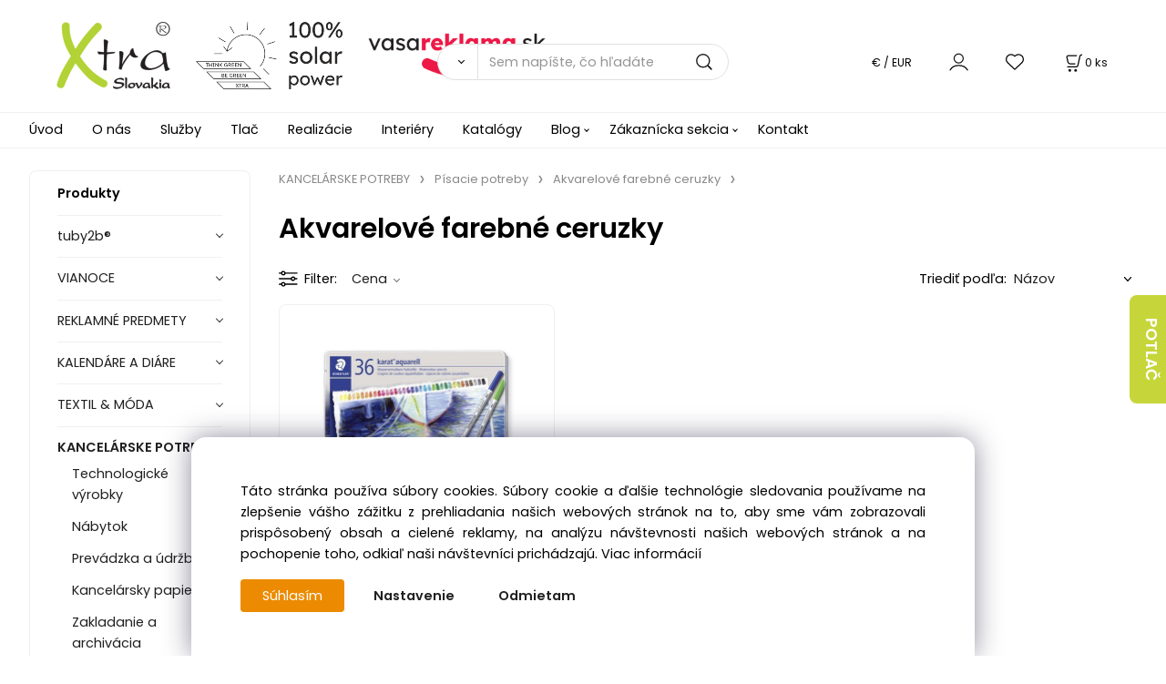

--- FILE ---
content_type: text/html; charset=UTF-8
request_url: https://vasareklama.sk/kancelarske-potreby/pisacie-potreby/akvarelove-farebne-ceruzky/c2093
body_size: 61203
content:
<!DOCTYPE html>
<html lang="sk">
<head>
  <meta charset="utf-8">
  <title>KANCELÁRSKE POTREBY | Písacie potreby | Akvarelové farebné ceruzky | vasareklama.sk</title>
  <meta content="width=device-width,initial-scale=1.0" name="viewport">
  <link rel="preload" href="/template/eshop/scripts_clean3/main.min.css?t=2" as="style">
  <link rel="preconnect" href="https://fonts.googleapis.com">
  <link rel="preconnect" href="https://fonts.gstatic.com" crossorigin>
  <link href="https://fonts.googleapis.com/css2?family=Poppins:ital,wght@0,400;0,600;1,400;1,600&display=swap" rel="stylesheet">
  <link rel="stylesheet" href="/eshop/scripts/ce_cms.min.css?t=4">
  <link rel="stylesheet" href="/eshop/scripts/ce/controls.min.css?t=3">
  <link rel="stylesheet" href="/template/eshop/scripts_clean3/main.min.css?t=2">
  <link rel="stylesheet" href="/template/eshop/scripts_clean3/clickeshopmenu/menu.min.css?t=1" >
   <style> .tag_color1{ background-color:#ff0000; color:#ffffff; } .tag_color11{ background-color:#ee11c1; color:#ffffff; } .tag_color13{ background-color:#aeff00; color:#000000; } .tag_color9{ background-color:#008000; color:#ffffff; } .tag_color2{ background-color:#a1c132; color:#ffffff; } .tag_color15{ background-color:#aeff00; color:#000000; } .tag_color3{ background-color:#c49d07; color:#ffffff; } .tag_color7{ background-color:#f36722; color:#ffffff; } .tag_color5{ background-color:#56a9de; color:#ffffff; }</style>
<meta name="keywords" content="KANCELÁRSKE POTREBY | Písacie potreby | Akvarelové farebné ceruzky" >
<meta property="og:title" content="KANCELÁRSKE POTREBY | Písacie potreby | Akvarelové farebné ceruzky | vasareklama.sk">
<link rel="canonical" href="https://vasareklama.sk/kancelarske-potreby/pisacie-potreby/akvarelove-farebne-ceruzky/c2093" >
<meta name="robots" content="index,follow">
<script>window.dataLayer = window.dataLayer || []; window.dataLayer.push({"event": "page_view","ecommerce": { "category": { "id":2093, "name":"Akvarelové farebné ceruzky", "path":"KANCELÁRSKE POTREBY &gt; Písacie potreby &gt; Akvarelové farebné ceruzky"}} });</script>
<link rel="icon" type="image/png" href="/storage/favicon.png" >
<link rel="stylesheet" href="/storage/scripts/custom.css?t=1" >

<link rel="stylesheet" href="/storage/scripts/category_allowed.css?t=2" >


<script>
window.data_ce_cookie_consent =
{ btn_ok: "Súhlasím",  btn_no: "Odmietam",  btn_stgs: "Nastavenie",
 info_text: 
'Táto stránka používa súbory cookies. Súbory cookie a ďalšie technológie sledovania používame na zlepšenie vášho zážitku z prehliadania našich webových stránok na to, aby sme vám zobrazovali prispôsobený obsah a cielené reklamy, na analýzu návštevnosti našich webových stránok a na pochopenie toho, odkiaľ naši návštevníci prichádzajú. <a href="/nakupovanie/cookies/m251">Viac informácií</a>'
};
</script></head>
<body class="bodyClass" id="page_product_out" >
<div class="wrapper">
<header class="header">
  <div id="pageHeaderContent" class="editContent"><p id="header-logo"><a class="zoom_image no_mobile" title="home" href="/"><img class="no_mobile" style="max-width: 40%; margin-top: 10px; margin-bottom: 10px; margin-left: 2.5%;" src="/storage/xtra/grafika/xtra_loga/xtra_logo_nove.png" alt="xtra_slovakia_vasareklama_logo" width="125" height="74"> &nbsp; </a><a class="zoom_image" title="vasareklama" href="/"><img src="/storage/xtra/grafika/xtra_loga/xtra_logo_nove.png" alt="xtra" class="only_mobile" width="68" height="40"></a>&nbsp; &nbsp; <a class="zoom_image no_mobile" title="100%_solar_power" href="/blog/2020/2022-zase-sme-o-nieco-zelensi/m3"><img src="/storage/xtra/grafika/pictures/ikony_a_tlacitka/100_solar_power_vedla.png" alt="100%_solar_power" class="no_mobile" width="161" height="74"></a>&nbsp; &nbsp;&nbsp;&nbsp;&nbsp; <a class="no_mobile" title="vasareklama" href="/"><img src="/storage/xtra/grafika/xtra_loga/vasareklama_logo_.png" alt="vasareklama" class="no_mobile" width="195" height="50"></a> &nbsp;</p></div>
  <div class="headerComponents">
    <span id="res-main_trg" class="res-menu_trg only_tablet_mobile"></span>
    <div class="shoppingCart" id="shoppingCart">
      <a class="s-link" href="/cart/" data-title="zobraziť nákupný košík" rel="nofollow" aria-label="Košík">
        <div class="s-img" ></div>
        <span class="quantity"><span id="order_products_quantity">0</span> <span>ks</span></span></a></div>
    <div class="divCurrency divDropdown" id="currencyList"><div class="divDropdownActiveItem"><div>€ / EUR</div></div><div class="divDropdownList"><div class="divDropdownListTitle">Vyberte menu</div><div class="divDropdownListItems"><div data-href="/?currency=11" id="currencyList11" ><div>€ / EUR</div></div><div data-href="/?currency=105" id="currencyList105" ><p>Kč / CZK</p></div></div></div></div>    <div class="divLogin" id="loginUser">
      <a class="loginLink" href="/login/" title="Prihlásenie"> </a>
    </div>
    <span id="wishlist-link" class="wishlist-link" onclick="formExtend.pageRedirect('/eshop/user-profile/wishlist/')" title="Obľúbené položky"></span>
    <span id="res-search_trg" class="res-search_trg only_tablet_mobile"></span>
  </div>
  <div class="productSearch" id="productSearch">
    <form action="/search/" method="get">
      <button class="btn_search-list-category" type="button" id="btn_search-list-category" aria-label="Vyhľadať"></button>
      <input name="txtb_searchProduct" id="txtb_searchProduct" type="search" class="txtbSearchProduct" value="" placeholder="Sem napíšte, čo hľadáte" required="required" maxlength="200" minlength="3" onkeyup="ce_product_view.fulltextSearch(this)" autocomplete="off" aria-label="Sem napíšte, čo hľadáte">
      <input class="txtbSearchButton" type="submit" title="Vyhľadať" value="">
      <input type="hidden" name="category-list">
    </form>
  </div>
</header>
<nav id="ce_menu" class="ce_menu menuClass mainMenuStyle"><ul id="m1"><li id="m0"><a href="/">Úvod</a></li><li id="m241"><a href="/o-nas/m241">O nás</a></li><li id="m237"><a href="/sluzby/m237">Služby</a></li><li id="m252"><a href="/tlac/m252">Tlač</a></li><li id="m238"><a href="/realizacie/m238">Realizácie</a></li><li id="m253"><a href="/interiery/m253">Interiéry</a></li><li id="m239"><a href="/katalogy/m239">Katalógy</a></li><li id="m222"><a href="/blog/m222">Blog</a><ul><li id="m224" class="hidenItem" style="display:none;"><a href="/blog/2020/m224">2020</a><ul><li id="m225"><a href="/blog/2020/2020-preco-tlacit-digitalne-digitalna-tlac/m225">2020 - PREČO TLAČIŤ DIGITÁLNE - DIGITÁLNA TLAČ</a></li><li id="m2"><a href="/blog/2020/2018-naskladnujeme-tricka/m2">2018 - NASKLADŇUJEME TRIČKÁ</a></li><li id="m254"><a href="/blog/2020/2018-navstevujeme-svetove-vystavy/m254">2018 - NAVŠTEVUJEME SVETOVÉ VÝSTAVY</a></li><li id="m226"><a href="/blog/2020/2017-expo-2017-astana/m226">2017 - EXPO 2017 ASTANA</a></li><li id="m4"><a href="/blog/2020/2024-farba-roka-2024/m4">2024 - FARBA ROKA 2024</a></li></ul></li></ul></li><li id="m210"><a href="/eshop/login.php">Zákaznícka sekcia</a><ul><li id="m149"><a href="/eshop/user.php">ZMENA OSOBNÝCH ÚDAJOV</a></li><li id="m150"><a href="/eshop/order_history.php">PREHĽAD OBJEDNÁVOK</a></li><li id="m245"><a href="/zakaznicka-sekcia/nakupovanie/m245">NAKUPOVANIE</a><ul><li id="m246"><a href="/zakaznicka-sekcia/nakupovanie/obchodne-podmienky/m246">Obchodné podmienky</a></li><li id="m247"><a href="/zakaznicka-sekcia/nakupovanie/ochrana-osobnych-udajov/m247">Ochrana osobných údajov</a></li><li id="m248"><a href="/zakaznicka-sekcia/nakupovanie/reklamacny-poriadok/m248">Reklamačný poriadok</a></li><li id="m249"><a href="/zakaznicka-sekcia/nakupovanie/ako-nakupovat/m249">Ako nakupovať</a></li><li id="m250"><a href="/zakaznicka-sekcia/nakupovanie/doprava-a-platby/m250">Doprava a platby</a></li><li id="m251"><a href="/zakaznicka-sekcia/nakupovanie/cookies/m251">Cookies</a></li></ul></li></ul></li><li id="m243"><a href="/kontakt/m243">Kontakt</a></li></ul></nav>
<div class="pageContent ">
  <div id="page_panel" class="pagePanel">
    <div class="productsPanel" id="productsPanel">
      <span class="homeLink" id="homeLink">Produkty</span>
      <nav class="categoryPanel ce_category" id="categoryPanel"><ul id="l1" class="sitemap"><li id="l118"><a href="/tuby2bR/c118">tuby2b®</a></li><li id="l87"><a href="/vianoce/c87">VIANOCE</a><ul><li id="l36" class="hidenItem" style="display:none;"><a href="/vianoce/vianoce-anda/c36">Vianoce - ANDA</a><ul><li id="l3210"><a href="/vianoce/vianoce-anda/kulinarske-darky-vanoce/c3210">Kulinářské dárky | Vánoce</a></li></ul></li><li id="l88"><a href="/vianoce/dekoracie-vianoce/c88">Dekorácie | Vianoce</a><ul><li id="l37" class="hidenItem" style="display:none;"><a href="/vianoce/dekoracie-vianoce/dekoracie-vianoce-anda/c37">Dekorácie | Vianoce - ANDA</a></li><li id="l89"><a href="/vianoce/dekoracie-vianoce/vianocny-stromcek-dekoracia-vianoce/c89">Vianočný stromček - dekorácia | Vianoce</a><ul><li id="l38" class="hidenItem" style="display:none;"><a href="/vianoce/dekoracie-vianoce/vianocny-stromcek-dekoracia-vianoce/vianocny-stromcek-dekoracia-vianoce-anda/c38">Vianočný stromček - dekorácia | Vianoce - ANDA</a></li></ul></li><li id="l90"><a href="/vianoce/dekoracie-vianoce/sviecky-vianoce/c90">Sviečky | Vianoce</a><ul><li id="l39" class="hidenItem" style="display:none;"><a href="/vianoce/dekoracie-vianoce/sviecky-vianoce/sviecky-vianoce-anda/c39">Sviečky | Vianoce - ANDA</a></li></ul></li><li id="l2319" class="hidenItem" style="display:none;"><a href="/vianoce/dekoracie-vianoce/dekoracia-m/c2319">Dekorácia - M</a><ul><li id="l2320" class="hidenItem" style="display:none;"><a href="/vianoce/dekoracie-vianoce/dekoracia-m/ozdoby/c2320">Ozdoby</a></li><li id="l2323" class="hidenItem" style="display:none;"><a href="/vianoce/dekoracie-vianoce/dekoracia-m/svetla/c2323">Světla</a></li><li id="l2324" class="hidenItem" style="display:none;"><a href="/vianoce/dekoracie-vianoce/dekoracia-m/svicky/c2324">Svíčky</a></li><li id="l2498" class="hidenItem" style="display:none;"><a href="/vianoce/dekoracie-vianoce/dekoracia-m/prislusenstvi-k-baleni/c2498">Příslušenství k balení</a></li></ul></li></ul></li><li id="l91"><a href="/vianoce/kuchynske-doplnky-vianoce/c91">Kuchynské doplnky | Vianoce</a><ul><li id="l40" class="hidenItem" style="display:none;"><a href="/vianoce/kuchynske-doplnky-vianoce/kuchynske-doplnky-vianoce-anda/c40">Kuchynské doplnky | Vianoce - ANDA</a></li><li id="l2321" class="hidenItem" style="display:none;"><a href="/vianoce/kuchynske-doplnky-vianoce/kuchynske-doplnky-vianoce-m/c2321">Kuchynské doplnky | Vianoce - M</a><ul><li id="l2322" class="hidenItem" style="display:none;"><a href="/vianoce/kuchynske-doplnky-vianoce/kuchynske-doplnky-vianoce-m/hrnky/c2322">Hrnky</a></li><li id="l2326" class="hidenItem" style="display:none;"><a href="/vianoce/kuchynske-doplnky-vianoce/kuchynske-doplnky-vianoce-m/cajove-prislusenstvi/c2326">Čajové příslušenství</a></li></ul></li></ul></li><li id="l92"><a href="/vianoce/pisanie-stojanceky-vianoce/c92">Písanie &amp; Stojančeky | Vianoce</a><ul><li id="l41" class="hidenItem" style="display:none;"><a href="/vianoce/pisanie-stojanceky-vianoce/pisanie-stojanceky-vianoce-anda/c41">Písanie &amp; Stojančeky | Vianoce - ANDA</a></li></ul></li><li id="l93"><a href="/vianoce/hracky-vianoce/c93">Hračky | Vianoce</a><ul><li id="l42" class="hidenItem" style="display:none;"><a href="/vianoce/hracky-vianoce/hracky-vianoce-anda/c42">Hračky | Vianoce - ANDA</a></li><li id="l94"><a href="/vianoce/hracky-vianoce/vyfarbovacie-hracky-vianoce/c94">Vyfarbovacie hračky | Vianoce</a><ul><li id="l43" class="hidenItem" style="display:none;"><a href="/vianoce/hracky-vianoce/vyfarbovacie-hracky-vianoce/vyfarbovacie-hracky-vianoce-anda/c43">Vyfarbovacie hračky | Vianoce - ANDA</a></li></ul></li></ul></li><li id="l95"><a href="/vianoce/balenia-vianoce/c95">Balenia | Vianoce</a><ul><li id="l44" class="hidenItem" style="display:none;"><a href="/vianoce/balenia-vianoce/balenia-vianoce-anda/c44">Balenia | Vianoce - ANDA</a><ul><li id="l3209"><a href="/vianoce/balenia-vianoce/balenia-vianoce-anda/darkove-krabicky-vanoce/c3209">Dárkové krabičky | Vánoce</a></li></ul></li><li id="l96"><a href="/vianoce/balenia-vianoce/darcekove-tasky-vianoce/c96">Darčekové tašky | Vianoce</a><ul><li id="l45" class="hidenItem" style="display:none;"><a href="/vianoce/balenia-vianoce/darcekove-tasky-vianoce/darcekove-tasky-vianoce-anda/c45">Darčekové tašky | Vianoce - ANDA</a></li><li id="l2325" class="hidenItem" style="display:none;"><a href="/vianoce/balenia-vianoce/darcekove-tasky-vianoce/ostatne-m/c2325">Ostatné - M</a></li></ul></li><li id="l97"><a href="/vianoce/balenia-vianoce/darcekove-karticky-klipy-vianoce/c97">Darčekové kartičky &amp; klipy | Vianoce</a><ul><li id="l46" class="hidenItem" style="display:none;"><a href="/vianoce/balenia-vianoce/darcekove-karticky-klipy-vianoce/darcekove-karticky-klipy-vianoce-anda/c46">Darčekové kartičky &amp; klipy | Vianoce - ANDA</a></li></ul></li></ul></li><li id="l98"><a href="/vianoce/privesky-na-kluce-vianoce/c98">Prívesky na kľúče | Vianoce</a><ul><li id="l47" class="hidenItem" style="display:none;"><a href="/vianoce/privesky-na-kluce-vianoce/privesky-na-kluce-vianoce-anda/c47">Prívesky na kľúče | Vianoce - ANDA</a></li></ul></li><li id="l99"><a href="/vianoce/oblecenie-vianoce/c99">Oblečenie | Vianoce</a><ul><li id="l48" class="hidenItem" style="display:none;"><a href="/vianoce/oblecenie-vianoce/oblecenie-vianoce-anda/c48">Oblečenie | Vianoce - ANDA</a></li></ul></li><li id="l100"><a href="/vianoce/darcekove-sety-vianoce/c100">Darčekové sety | Vianoce</a><ul><li id="l49" class="hidenItem" style="display:none;"><a href="/vianoce/darcekove-sety-vianoce/darcekove-sety-vianoce-anda/c49">Darčekové sety | Vianoce - ANDA</a></li></ul></li><li id="l2318" class="hidenItem" style="display:none;"><a href="/vianoce/prislusenstvi/c2318">Příslušenství</a><ul><li id="l2432"><a href="/vianoce/prislusenstvi/backory/c2432">Bačkory</a></li><li id="l2473"><a href="/vianoce/prislusenstvi/hodinky/c2473">Hodinky</a></li><li id="l2482"><a href="/vianoce/prislusenstvi/naramky/c2482">Náramky</a></li><li id="l2486"><a href="/vianoce/prislusenstvi/placky/c2486">Placky</a></li></ul></li><li id="l2316" class="hidenItem" style="display:none;"><a href="/vianoce/vianoce-a-zima-m/c2316">Vianoce a zima - M</a><ul><li id="l2317" class="hidenItem" style="display:none;"><a href="/vianoce/vianoce-a-zima-m/textil/c2317">Textil</a></li></ul></li></ul></li><li id="l2243"><a href="/reklamne-predmety/c2243">REKLAMNÉ PREDMETY</a><ul><li id="l1440"><a href="/reklamne-predmety/ekologicke-eco-predmety/c1440">Ekologické eco predmety</a><ul><li id="l1441"><a href="/reklamne-predmety/ekologicke-eco-predmety/ekologicke-eco-pera/c1441">Ekologické ECO perá</a><ul><li id="l1439" class="hidenItem" style="display:none;"><a href="/reklamne-predmety/ekologicke-eco-predmety/ekologicke-eco-pera/ekologicke-eco-pera-anda/c1439">Ekologické ECO perá - ANDA</a></li><li id="l3091" class="hidenItem" style="display:none;"><a href="/reklamne-predmety/ekologicke-eco-predmety/ekologicke-eco-pera/ekologicke-eco-pera-x/c3091">Ekologické ECO perá - X</a></li></ul></li><li id="l1509"><a href="/reklamne-predmety/ekologicke-eco-predmety/ekologicke-eco-tasky/c1509">Ekologické ECO tašky</a></li></ul></li><li id="l1390"><a href="/reklamne-predmety/technologie-mobil/c1390">Technológie &amp; Mobil</a><ul><li id="l1020" class="hidenItem" style="display:none;"><a href="/reklamne-predmety/technologie-mobil/technologie-mobil-anda/c1020">Technológie &amp; Mobil - Anda</a></li><li id="l1306"><a href="/reklamne-predmety/technologie-mobil/power-banky/c1306">Power banky</a><ul><li id="l1021" class="hidenItem" style="display:none;"><a href="/reklamne-predmety/technologie-mobil/power-banky/power-banky-anda/c1021">Power banky - ANDA</a></li><li id="l2460" class="hidenItem" style="display:none;"><a href="/reklamne-predmety/technologie-mobil/power-banky/power-banka-m/c2460">Power banka - M</a><ul><li id="l2461"><a href="/technologie-mobil/power-banky/power-banka-m/vysoka-kapacita-10.000/c2461">Vysoká kapacita ≥10.000</a></li><li id="l2462"><a href="/technologie-mobil/power-banky/power-banka-m/stredni-kapacita-4.000/c2462">Střední kapacita ≥4.000</a></li><li id="l2476"><a href="/technologie-mobil/power-banky/power-banka-m/nizka-kapacita-2.200/c2476">Nízká kapacita ≥2.200</a></li><li id="l2523"><a href="/technologie-mobil/power-banky/power-banka-m/vysoka-kapacita-8.000/c2523">Vysoká kapacita ≥8.000</a></li><li id="l2618"><a href="/technologie-mobil/power-banky/power-banka-m/nizka-kapacita-2.000/c2618">Nízká kapacita ≥2.000</a></li></ul></li><li id="l3087" class="hidenItem" style="display:none;"><a href="/reklamne-predmety/technologie-mobil/power-banky/power-banky-x/c3087">Power banky - X</a></li></ul></li><li id="l1391"><a href="/reklamne-predmety/technologie-mobil/bezdratove-nabijacky/c1391">Bezdrátové nabíjačky</a><ul><li id="l1022" class="hidenItem" style="display:none;"><a href="/reklamne-predmety/technologie-mobil/bezdratove-nabijacky/bezdratove-nabijacky-anda/c1022">Bezdrátové nabíjačky - ANDA</a></li><li id="l2535" class="hidenItem" style="display:none;"><a href="/reklamne-predmety/technologie-mobil/bezdratove-nabijacky/bezdrotove-nabijacky-m/c2535">Bezdrôtové nabíjačky - M</a><ul><li id="l2433"><a href="/technologie-mobil/bezdratove-nabijacky/bezdrotove-nabijacky-m/bezdratove-nabijacky/c2433">Bezdrátové nabíjačky</a><ul><li id="l2434"><a href="/bezdratove-nabijacky/bezdrotove-nabijacky-m/bezdratove-nabijacky/multifunkcni-nabijecky/c2434">Multifunkční nabíječky</a></li><li id="l2449"><a href="/bezdratove-nabijacky/bezdrotove-nabijacky-m/bezdratove-nabijacky/bezdratove-nabijecka/c2449">Bezdrátové nabíječka</a></li><li id="l2450"><a href="/bezdratove-nabijacky/bezdrotove-nabijacky-m/bezdratove-nabijacky/magneticka/c2450">Magnetická</a></li><li id="l2459"><a href="/bezdratove-nabijacky/bezdrotove-nabijacky-m/bezdratove-nabijacky/rychly-bezdratove-nabijecky-10w/c2459">Rychlý Bezdrátové nabíječky ≥10W</a></li><li id="l2578"><a href="/bezdratove-nabijacky/bezdrotove-nabijacky-m/bezdratove-nabijacky/bezdratove-nabijecka-10w/c2578">Bezdrátové nabíječka ≥10W</a></li></ul></li></ul></li><li id="l3126" class="hidenItem" style="display:none;"><a href="/reklamne-predmety/technologie-mobil/bezdratove-nabijacky/bezdrotove-nabijacky-x/c3126">Bezdrôtové nabíjačky - X</a></li></ul></li><li id="l1392"><a href="/reklamne-predmety/technologie-mobil/usb-nabijacky/c1392">USB nabíjačky</a><ul><li id="l1023" class="hidenItem" style="display:none;"><a href="/reklamne-predmety/technologie-mobil/usb-nabijacky/usb-nabijacky-anda/c1023">USB nabíjačky - ANDA</a></li><li id="l1393"><a href="/reklamne-predmety/technologie-mobil/usb-nabijacky/nabijacky-do-zasuviek-usb-nabijacky-do-auta/c1393">Nabíjačky do zásuviek &amp; USB nabíjačky do auta</a><ul><li id="l1024" class="hidenItem" style="display:none;"><a href="/technologie-mobil/usb-nabijacky/nabijacky-do-zasuviek-usb-nabijacky-do-auta/nabijacky-do-zasuviek-nabijacky-do-auta-anda/c1024">Nabíjačky do zásuviek &amp; nabíjačky do auta - ANDA</a></li><li id="l3166" class="hidenItem" style="display:none;"><a href="/technologie-mobil/usb-nabijacky/nabijacky-do-zasuviek-usb-nabijacky-do-auta/nabijacky-do-zasuviek-nabijacky-do-auta-x/c3166">Nabíjačky do zásuviek &amp; nabíjačky do auta - X</a></li></ul></li><li id="l1394"><a href="/reklamne-predmety/technologie-mobil/usb-nabijacky/usb-nabijacie-kable/c1394">USB nabíjacie káble</a><ul><li id="l1025" class="hidenItem" style="display:none;"><a href="/technologie-mobil/usb-nabijacky/usb-nabijacie-kable/usb-nabijacie-kable-anda/c1025">USB nabíjacie káble - ANDA</a></li><li id="l3161" class="hidenItem" style="display:none;"><a href="/technologie-mobil/usb-nabijacky/usb-nabijacie-kable/usb-nabijacie-kable-x/c3161">USB nabíjacie káble - X</a></li></ul></li></ul></li><li id="l1395"><a href="/reklamne-predmety/technologie-mobil/prislusenstvo-pre-mobily-tablety/c1395">Príslušenstvo pre mobily &amp; Tablety</a><ul><li id="l1026" class="hidenItem" style="display:none;"><a href="/reklamne-predmety/technologie-mobil/prislusenstvo-pre-mobily-tablety/prislusenstvo-pre-mobily-tablety-anda/c1026">Príslušenstvo pre mobily &amp; Tablety - ANDA</a></li><li id="l2530" class="hidenItem" style="display:none;"><a href="/reklamne-predmety/technologie-mobil/prislusenstvo-pre-mobily-tablety/prislusenstvo-pre-mobily-a-tablety-m/c2530">Príslušenstvo pre mobily a tablety - M</a></li><li id="l1396"><a href="/reklamne-predmety/technologie-mobil/prislusenstvo-pre-mobily-tablety/dotykove-rukavice-stylusy/c1396">Dotykové rukavice &amp; Stylusy</a><ul><li id="l1027" class="hidenItem" style="display:none;"><a href="/technologie-mobil/prislusenstvo-pre-mobily-tablety/dotykove-rukavice-stylusy/dotykove-rukavice-stylusy-anda/c1027">Dotykové rukavice &amp; Stylusy - ANDA</a></li><li id="l3073" class="hidenItem" style="display:none;"><a href="/technologie-mobil/prislusenstvo-pre-mobily-tablety/dotykove-rukavice-stylusy/dotykove-rukavice-stylusy-m/c3073">Dotykové rukavice &amp; Stylusy - M</a></li></ul></li><li id="l1397"><a href="/reklamne-predmety/technologie-mobil/prislusenstvo-pre-mobily-tablety/puzdra-na-mobil-stojany/c1397">Púzdra na mobil &amp; Stojany</a><ul><li id="l1028" class="hidenItem" style="display:none;"><a href="/technologie-mobil/prislusenstvo-pre-mobily-tablety/puzdra-na-mobil-stojany/puzdra-na-mobil-stojany-anda/c1028">Púzdra na mobil &amp; Stojany - ANDA</a></li><li id="l3070" class="hidenItem" style="display:none;"><a href="/technologie-mobil/prislusenstvo-pre-mobily-tablety/puzdra-na-mobil-stojany/puzdra-na-mobil-stojany-x/c3070">Púzdra na mobil &amp; Stojany - X</a></li><li id="l3071" class="hidenItem" style="display:none;"><a href="/technologie-mobil/prislusenstvo-pre-mobily-tablety/puzdra-na-mobil-stojany/puzdra-na-mobil-stojany-m/c3071">Púzdra na mobil &amp; Stojany - M</a></li></ul></li><li id="l1398"><a href="/reklamne-predmety/technologie-mobil/prislusenstvo-pre-mobily-tablety/selfie-tyce-fotografovanie-mobilom/c1398">Selfie tyče &amp; Fotografovanie mobilom</a><ul><li id="l1029" class="hidenItem" style="display:none;"><a href="/technologie-mobil/prislusenstvo-pre-mobily-tablety/selfie-tyce-fotografovanie-mobilom/selfie-tyce-fotografovanie-mobilom-anda/c1029">Selfie tyče &amp; Fotografovanie mobilom - ANDA</a></li><li id="l3072" class="hidenItem" style="display:none;"><a href="/technologie-mobil/prislusenstvo-pre-mobily-tablety/selfie-tyce-fotografovanie-mobilom/selfie-tyce-fotografovanie-mobilom-m/c3072">Selfie tyče &amp; Fotografovanie mobilom - M</a></li></ul></li><li id="l1399"><a href="/reklamne-predmety/technologie-mobil/prislusenstvo-pre-mobily-tablety/vr-okuliare-nahlavne-supravy/c1399">VR okuliare &amp; Náhlavné súpravy</a><ul><li id="l1030" class="hidenItem" style="display:none;"><a href="/technologie-mobil/prislusenstvo-pre-mobily-tablety/vr-okuliare-nahlavne-supravy/vr-okuliare-nahlavne-supravy-anda/c1030">VR okuliare &amp; Náhlavné súpravy - ANDA</a></li></ul></li></ul></li><li id="l1400"><a href="/reklamne-predmety/technologie-mobil/hudba-audio/c1400">Hudba &amp; Audio</a><ul><li id="l1031" class="hidenItem" style="display:none;"><a href="/reklamne-predmety/technologie-mobil/hudba-audio/hudba-audio-anda/c1031">Hudba &amp; Audio - ANDA</a></li><li id="l1401"><a href="/reklamne-predmety/technologie-mobil/hudba-audio/reproduktory/c1401">Reproduktory</a><ul><li id="l1032" class="hidenItem" style="display:none;"><a href="/technologie-mobil/hudba-audio/reproduktory/reproduktory-anda/c1032">Reproduktory - ANDA</a></li><li id="l2594" class="hidenItem" style="display:none;"><a href="/technologie-mobil/hudba-audio/reproduktory/reproduktory-dsi/c2594">Reproduktory - DSI</a></li><li id="l3043" class="hidenItem" style="display:none;"><a href="/technologie-mobil/hudba-audio/reproduktory/reproduktory-m/c3043">Reproduktory - M</a></li><li id="l3106" class="hidenItem" style="display:none;"><a href="/technologie-mobil/hudba-audio/reproduktory/reproduktory-x/c3106">Reproduktory - X</a></li></ul></li><li id="l1402"><a href="/reklamne-predmety/technologie-mobil/hudba-audio/sluchadla/c1402">Slúchadlá</a><ul><li id="l1033" class="hidenItem" style="display:none;"><a href="/technologie-mobil/hudba-audio/sluchadla/sluchadla-anda/c1033">Slúchadlá - ANDA</a></li><li id="l3044" class="hidenItem" style="display:none;"><a href="/technologie-mobil/hudba-audio/sluchadla/sluchadla-m/c3044">Slúchadlá - M</a></li><li id="l3107" class="hidenItem" style="display:none;"><a href="/technologie-mobil/hudba-audio/sluchadla/sluchadla-x/c3107">Slúchadlá - X</a></li></ul></li><li id="l1403"><a href="/reklamne-predmety/technologie-mobil/hudba-audio/sluchadla-do-usi/c1403">Slúchadlá do uší</a><ul><li id="l1034" class="hidenItem" style="display:none;"><a href="/technologie-mobil/hudba-audio/sluchadla-do-usi/sluchatka-do-usi-anda/c1034">Sluchátka do uší - ANDA</a></li><li id="l2566" class="hidenItem" style="display:none;"><a href="/technologie-mobil/hudba-audio/sluchadla-do-usi/sluchatka-do-usi-m/c2566">Sluchátka do uší - M</a><ul><li id="l2431"><a href="/hudba-audio/sluchadla-do-usi/sluchatka-do-usi-m/sluchatka/tws/c2431">Sluchátka/TWS</a></li></ul></li><li id="l3108" class="hidenItem" style="display:none;"><a href="/technologie-mobil/hudba-audio/sluchadla-do-usi/sluchatka-do-usi-x/c3108">Sluchátka do uší - X</a></li></ul></li><li id="l1404"><a href="/reklamne-predmety/technologie-mobil/hudba-audio/fm-radia/c1404">FM rádiá</a><ul><li id="l1035" class="hidenItem" style="display:none;"><a href="/technologie-mobil/hudba-audio/fm-radia/fm-radia-anda/c1035">FM rádiá - ANDA</a></li></ul></li></ul></li><li id="l1405"><a href="/reklamne-predmety/technologie-mobil/usb-flash-disky/c1405">USB flash disky</a><ul><li id="l1036" class="hidenItem" style="display:none;"><a href="/reklamne-predmety/technologie-mobil/usb-flash-disky/usb-flash-disky-anda/c1036">USB flash disky - ANDA</a></li><li id="l2418" class="hidenItem" style="display:none;"><a href="/reklamne-predmety/technologie-mobil/usb-flash-disky/usb-flash-disky-m/c2418">USB flash disky - M</a></li></ul></li><li id="l1406"><a href="/reklamne-predmety/technologie-mobil/prislusenstvo-pre-pocitace/c1406">Príslušenstvo pre počítače</a><ul><li id="l1037" class="hidenItem" style="display:none;"><a href="/reklamne-predmety/technologie-mobil/prislusenstvo-pre-pocitace/prislusenstvo-pre-pocitace-anda/c1037">Príslušenstvo pre počítače - ANDA</a></li><li id="l1407"><a href="/reklamne-predmety/technologie-mobil/prislusenstvo-pre-pocitace/mysi-podlozky-pod-mys-a-notebook/c1407">Myši &amp; Podložky pod myš a notebook</a><ul><li id="l1038" class="hidenItem" style="display:none;"><a href="/technologie-mobil/prislusenstvo-pre-pocitace/mysi-podlozky-pod-mys-a-notebook/mysi-podlozky-pod-mys-a-notebook-anda/c1038">Myši &amp; Podložky pod myš a notebook- ANDA</a></li><li id="l3082" class="hidenItem" style="display:none;"><a href="/technologie-mobil/prislusenstvo-pre-pocitace/mysi-podlozky-pod-mys-a-notebook/mysi-podlozky-pod-mys-a-notebook-x/c3082">Myši &amp; Podložky pod myš a notebook - X</a></li><li id="l3162" class="hidenItem" style="display:none;"><a href="/technologie-mobil/prislusenstvo-pre-pocitace/mysi-podlozky-pod-mys-a-notebook/mysi-podlozky-pod-mys-a-notebook-m/c3162">Myši &amp; Podložky pod myš a notebook - M</a></li></ul></li><li id="l1408"><a href="/reklamne-predmety/technologie-mobil/prislusenstvo-pre-pocitace/usb-huby/c1408">USB huby</a><ul><li id="l1039" class="hidenItem" style="display:none;"><a href="/technologie-mobil/prislusenstvo-pre-pocitace/usb-huby/usb-huby-anda/c1039">USB huby - ANDA</a></li><li id="l2478" class="hidenItem" style="display:none;"><a href="/technologie-mobil/prislusenstvo-pre-pocitace/usb-huby/usb-huby-m/c2478">USB huby - M</a></li><li id="l3163" class="hidenItem" style="display:none;"><a href="/technologie-mobil/prislusenstvo-pre-pocitace/usb-huby/usb-huby-x/c3163">USB huby - X</a></li></ul></li><li id="l2425" class="hidenItem" style="display:none;"><a href="/reklamne-predmety/technologie-mobil/prislusenstvo-pre-pocitace/pocitacove-prislusenstvo-m/c2425">Počítačové príslušenstvo - M</a></li><li id="l3183"><a href="/reklamne-predmety/technologie-mobil/prislusenstvo-pre-pocitace/kryty-na-web-kameru/c3183">Kryty na web kameru</a><ul><li id="l1430" class="hidenItem" style="display:none;"><a href="/technologie-mobil/prislusenstvo-pre-pocitace/kryty-na-web-kameru/kryty-na-web-kameru-anda/c1430">Kryty na web kameru - Anda</a></li></ul></li></ul></li><li id="l1409"><a href="/reklamne-predmety/technologie-mobil/hodiny-hodinky/c1409">Hodiny &amp; Hodinky</a><ul><li id="l1040" class="hidenItem" style="display:none;"><a href="/reklamne-predmety/technologie-mobil/hodiny-hodinky/hodiny-hodinky-anda/c1040">Hodiny &amp; Hodinky - ANDA</a></li><li id="l1410"><a href="/reklamne-predmety/technologie-mobil/hodiny-hodinky/stolove-hodiny/c1410">Stolové hodiny</a><ul><li id="l1041" class="hidenItem" style="display:none;"><a href="/technologie-mobil/hodiny-hodinky/stolove-hodiny/stolove-hodiny-anda/c1041">Stolové hodiny - ANDA</a></li><li id="l1062" class="hidenItem" style="display:none;"><a href="/technologie-mobil/hodiny-hodinky/stolove-hodiny/stolove-hodiny-m/c1062">Stolové hodiny - M</a></li><li id="l3157" class="hidenItem" style="display:none;"><a href="/technologie-mobil/hodiny-hodinky/stolove-hodiny/stolove-hodiny-x/c3157">Stolové hodiny - X</a></li></ul></li><li id="l1411"><a href="/reklamne-predmety/technologie-mobil/hodiny-hodinky/nastenne-hodiny/c1411">Nástenné hodiny</a><ul><li id="l1042" class="hidenItem" style="display:none;"><a href="/technologie-mobil/hodiny-hodinky/nastenne-hodiny/nastenne-hodiny-anda/c1042">Nástenné hodiny - ANDA</a></li><li id="l1063" class="hidenItem" style="display:none;"><a href="/technologie-mobil/hodiny-hodinky/nastenne-hodiny/nastenne-hodiny-m/c1063">Nástenné hodiny - M</a></li></ul></li><li id="l1412"><a href="/reklamne-predmety/technologie-mobil/hodiny-hodinky/hodinky/c1412">Hodinky</a><ul><li id="l1043" class="hidenItem" style="display:none;"><a href="/technologie-mobil/hodiny-hodinky/hodinky/hodinky-anda/c1043">Hodinky - ANDA</a></li></ul></li><li id="l1413"><a href="/reklamne-predmety/technologie-mobil/hodiny-hodinky/inteligentne-hodinky/c1413">Inteligentné hodinky</a><ul><li id="l1044" class="hidenItem" style="display:none;"><a href="/technologie-mobil/hodiny-hodinky/inteligentne-hodinky/inteligentne-hodinky-anda/c1044">Inteligentné hodinky - ANDA</a></li><li id="l2438" class="hidenItem" style="display:none;"><a href="/technologie-mobil/hodiny-hodinky/inteligentne-hodinky/zdravotne-hodinky-m/c2438">Zdravotné hodinky - M</a></li><li id="l3160" class="hidenItem" style="display:none;"><a href="/technologie-mobil/hodiny-hodinky/inteligentne-hodinky/inteligentne-hodinky-x/c3160">Inteligentné hodinky - X</a></li></ul></li></ul></li><li id="l1414"><a href="/reklamne-predmety/technologie-mobil/meteorologicke-stanice/c1414">Meteorologické stanice</a><ul><li id="l1045" class="hidenItem" style="display:none;"><a href="/reklamne-predmety/technologie-mobil/meteorologicke-stanice/meteorologicke-stanice-anda/c1045">Meteorologické stanice - ANDA</a></li><li id="l2452" class="hidenItem" style="display:none;"><a href="/reklamne-predmety/technologie-mobil/meteorologicke-stanice/meteostanice-m/c2452">Meteostanice - M</a></li><li id="l2327" class="hidenItem" style="display:none;"><a href="/reklamne-predmety/technologie-mobil/meteorologicke-stanice/meteorologicke-stanice-x/c2327">Meteorologické stanice - X</a></li></ul></li><li id="l3167"><a href="/reklamne-predmety/technologie-mobil/lokatory-predmetov-sterilizacne-boxy/c3167">Lokátory predmetov &amp; sterilizačné boxy</a><ul><li id="l3168"><a href="/reklamne-predmety/technologie-mobil/lokatory-predmetov-sterilizacne-boxy/lokatory-predmetov/c3168">Lokátory predmetov</a><ul><li id="l3170" class="hidenItem" style="display:none;"><a href="/technologie-mobil/lokatory-predmetov-sterilizacne-boxy/lokatory-predmetov/lokatory-predmetov-x/c3170">Lokátory predmetov - X</a></li><li id="l3182" class="hidenItem" style="display:none;"><a href="/technologie-mobil/lokatory-predmetov-sterilizacne-boxy/lokatory-predmetov/lokatory-predmetov-anda/c3182">Lokátory predmetov - Anda</a></li><li id="l3191" class="hidenItem" style="display:none;"><a href="/technologie-mobil/lokatory-predmetov-sterilizacne-boxy/lokatory-predmetov/lokatory-predmetov-m/c3191">Lokátory predmetov - M</a></li></ul></li><li id="l3169"><a href="/reklamne-predmety/technologie-mobil/lokatory-predmetov-sterilizacne-boxy/sterilizacne-boxy/c3169">Sterilizačné boxy</a><ul><li id="l3171" class="hidenItem" style="display:none;"><a href="/technologie-mobil/lokatory-predmetov-sterilizacne-boxy/sterilizacne-boxy/sterilizacne-boxy-x/c3171">Sterilizačné boxy - X</a></li></ul></li></ul></li><li id="l3172"><a href="/reklamne-predmety/technologie-mobil/solarne-nabijacky/c3172">Solárne nabíjačky</a><ul><li id="l3173" class="hidenItem" style="display:none;"><a href="/reklamne-predmety/technologie-mobil/solarne-nabijacky/solarne-nabijacky-x/c3173">Solárne nabíjačky - X</a></li></ul></li></ul></li><li id="l1223"><a href="/reklamne-predmety/pisanie/c1223">Písanie</a><ul><li id="l1046" class="hidenItem" style="display:none;"><a href="/reklamne-predmety/pisanie/pisanie-anda/c1046">Písanie - Anda</a><ul><li id="l3110"><a href="/reklamne-predmety/pisanie/pisanie-anda/pera/c3110">Pera</a></li></ul></li><li id="l1225"><a href="/reklamne-predmety/pisanie/pera/c1225">Perá</a><ul><li id="l1226"><a href="/reklamne-predmety/pisanie/pera/plastove-pera/c1226">Plastové perá</a><ul><li id="l1048" class="hidenItem" style="display:none;"><a href="/pisanie/pera/plastove-pera/plastove-pera-anda/c1048">Plastové perá - ANDA</a></li><li id="l3094" class="hidenItem" style="display:none;"><a href="/pisanie/pera/plastove-pera/plastove-pera-x/c3094">Plastové perá - X</a></li><li id="l3100" class="hidenItem" style="display:none;"><a href="/pisanie/pera/plastove-pera/plastove-pera-m/c3100">Plastové perá - M</a></li></ul></li><li id="l1227"><a href="/reklamne-predmety/pisanie/pera/pera-na-dotykovy-displej/c1227">Perá na dotykový displej</a><ul><li id="l1053" class="hidenItem" style="display:none;"><a href="/pisanie/pera/pera-na-dotykovy-displej/pera-na-dotykovy-displej-anda/c1053">Perá na dotykový displej - ANDA</a></li><li id="l3098" class="hidenItem" style="display:none;"><a href="/pisanie/pera/pera-na-dotykovy-displej/pera-na-dotykovy-displej-m/c3098">Perá na dotykový displej - M</a></li><li id="l3099" class="hidenItem" style="display:none;"><a href="/pisanie/pera/pera-na-dotykovy-displej/pera-na-dotykovy-displej-x/c3099">Perá na dotykový displej - X</a></li></ul></li><li id="l1228"><a href="/reklamne-predmety/pisanie/pera/kovove-hlinikove-pera/c1228">Kovové &amp; Hliníkové perá</a><ul><li id="l1049" class="hidenItem" style="display:none;"><a href="/pisanie/pera/kovove-hlinikove-pera/kovove-hlinikove-pera-anda/c1049">Kovové &amp; Hliníkové perá - ANDA</a></li><li id="l3093" class="hidenItem" style="display:none;"><a href="/pisanie/pera/kovove-hlinikove-pera/kovove-hlinikove-pera-x/c3093">Kovové &amp; Hliníkové perá - X</a></li><li id="l3101" class="hidenItem" style="display:none;"><a href="/pisanie/pera/kovove-hlinikove-pera/kovove-hlinikove-pera-m/c3101">Kovové &amp; Hliníkové perá - M</a></li></ul></li><li id="l1229"><a href="/reklamne-predmety/pisanie/pera/ekologicke-pera/c1229">Ekologické perá</a><ul><li id="l1050" class="hidenItem" style="display:none;"><a href="/pisanie/pera/ekologicke-pera/ekologicke-pera-anda/c1050">Ekologické perá - ANDA</a></li><li id="l2344" class="hidenItem" style="display:none;"><a href="/pisanie/pera/ekologicke-pera/ekologicke-pera-x/c2344">Ekologické perá - X</a></li></ul></li><li id="l1230"><a href="/reklamne-predmety/pisanie/pera/drevene-bambusove-pera/c1230">Drevené &amp; Bambusové perá</a><ul><li id="l1051" class="hidenItem" style="display:none;"><a href="/pisanie/pera/drevene-bambusove-pera/drevene-bambusove-pera-anda/c1051">Drevené &amp; Bambusové perá - ANDA</a></li><li id="l3095" class="hidenItem" style="display:none;"><a href="/pisanie/pera/drevene-bambusove-pera/drevene-bambusove-pera-x/c3095">Drevené &amp; Bambusové perá - X</a></li><li id="l3096" class="hidenItem" style="display:none;"><a href="/pisanie/pera/drevene-bambusove-pera/drevene-bambusove-pera-m/c3096">Drevené &amp; Bambusové perá - M</a></li></ul></li><li id="l1231"><a href="/reklamne-predmety/pisanie/pera/viacfarebne-pera/c1231">Viacfarebné perá</a><ul><li id="l1052" class="hidenItem" style="display:none;"><a href="/pisanie/pera/viacfarebne-pera/viacfarebne-pera-anda/c1052">Viacfarebné perá - ANDA</a></li><li id="l3097" class="hidenItem" style="display:none;"><a href="/pisanie/pera/viacfarebne-pera/viacfarebne-pera-m/c3097">Viacfarebné perá - M</a></li></ul></li><li id="l2376" class="hidenItem" style="display:none;"><a href="/reklamne-predmety/pisanie/pera/pera-m/c2376">Perá - M</a></li></ul></li><li id="l1232"><a href="/reklamne-predmety/pisanie/pisacie-sady/c1232">Písacie sady</a><ul><li id="l1054" class="hidenItem" style="display:none;"><a href="/reklamne-predmety/pisanie/pisacie-sady/pisacie-sady-anda/c1054">Písacie sady - ANDA</a></li><li id="l2393" class="hidenItem" style="display:none;"><a href="/reklamne-predmety/pisanie/pisacie-sady/sady-m/c2393">Sady - M</a></li><li id="l3092" class="hidenItem" style="display:none;"><a href="/reklamne-predmety/pisanie/pisacie-sady/pisacie-sady-x/c3092">Písacie sady - X</a></li></ul></li><li id="l1233"><a href="/reklamne-predmety/pisanie/ceruzky/c1233">Ceruzky</a><ul><li id="l1234"><a href="/reklamne-predmety/pisanie/ceruzky/grafitove-ceruzky/c1234">Grafitové ceruzky</a><ul><li id="l1056" class="hidenItem" style="display:none;"><a href="/pisanie/ceruzky/grafitove-ceruzky/grafitove-ceruzky-anda/c1056">Grafitové ceruzky - ANDA</a></li><li id="l1047" class="hidenItem" style="display:none;"><a href="/pisanie/ceruzky/grafitove-ceruzky/grafitove-ceruzky-m/c1047">Grafitové ceruzky - M</a></li><li id="l3102" class="hidenItem" style="display:none;"><a href="/pisanie/ceruzky/grafitove-ceruzky/grafitove-ceruzky-x/c3102">Grafitové ceruzky - X</a></li></ul></li><li id="l1235"><a href="/reklamne-predmety/pisanie/ceruzky/mechanicke-ceruzky/c1235">Mechanické ceruzky</a><ul><li id="l1057" class="hidenItem" style="display:none;"><a href="/pisanie/ceruzky/mechanicke-ceruzky/mechanicke-ceruzky-anda/c1057">Mechanické ceruzky - ANDA</a></li><li id="l3103" class="hidenItem" style="display:none;"><a href="/pisanie/ceruzky/mechanicke-ceruzky/mechanicke-ceruzky-m/c3103">Mechanické ceruzky - M</a></li><li id="l3104" class="hidenItem" style="display:none;"><a href="/pisanie/ceruzky/mechanicke-ceruzky/mechanicke-ceruzky-x/c3104">Mechanické ceruzky - X</a></li></ul></li><li id="l1236"><a href="/reklamne-predmety/pisanie/ceruzky/farbicky/c1236">Farbičky</a><ul><li id="l1058" class="hidenItem" style="display:none;"><a href="/pisanie/ceruzky/farbicky/farbicky-anda/c1058">Farbičky - ANDA</a></li></ul></li><li id="l1055" class="hidenItem" style="display:none;"><a href="/reklamne-predmety/pisanie/ceruzky/ceruzky-anda/c1055">Ceruzky - ANDA</a></li><li id="l2397"><a href="/reklamne-predmety/pisanie/ceruzky/nekonecne-ceruzky/c2397">Nekonečné ceruzky</a><ul><li id="l3105" class="hidenItem" style="display:none;"><a href="/pisanie/ceruzky/nekonecne-ceruzky/nekonecne-ceruzky-x/c3105">Nekonečné ceruzky - X</a></li></ul></li></ul></li><li id="l1237"><a href="/reklamne-predmety/pisanie/zvyraznovace/c1237">Zvýrazňovače</a><ul><li id="l1059" class="hidenItem" style="display:none;"><a href="/reklamne-predmety/pisanie/zvyraznovace/zvyraznovace-anda/c1059">Zvýrazňovače - ANDA</a></li><li id="l2398" class="hidenItem" style="display:none;"><a href="/reklamne-predmety/pisanie/zvyraznovace/multifunkcne/zvyraznovace-m/c2398">Multifunkčné / zvýrazňovače - M</a></li></ul></li><li id="l1238"><a href="/reklamne-predmety/pisanie/gumy-struhatka/c1238">Gumy &amp; Strúhatká</a><ul><li id="l1060" class="hidenItem" style="display:none;"><a href="/reklamne-predmety/pisanie/gumy-struhatka/gumy-struhatka-anda/c1060">Gumy &amp; Strúhatká - ANDA</a></li><li id="l3164" class="hidenItem" style="display:none;"><a href="/reklamne-predmety/pisanie/gumy-struhatka/gumy-struhatka-m/c3164">Gumy &amp; Strúhatká - M</a></li></ul></li><li id="l1239"><a href="/reklamne-predmety/pisanie/puzdra-na-pera/c1239">Púzdra na perá</a><ul><li id="l1061" class="hidenItem" style="display:none;"><a href="/reklamne-predmety/pisanie/puzdra-na-pera/puzdra-na-pera-anda/c1061">Púzdra na perá - ANDA</a></li><li id="l2470" class="hidenItem" style="display:none;"><a href="/reklamne-predmety/pisanie/puzdra-na-pera/prislusenstvo-a-obaly-m/c2470">Príslušenstvo a obaly - M</a></li><li id="l2405" class="hidenItem" style="display:none;"><a href="/reklamne-predmety/pisanie/puzdra-na-pera/puzdra-na-pera-x/c2405">Púzdra na perá - X</a></li></ul></li><li id="l2375" class="hidenItem" style="display:none;"><a href="/reklamne-predmety/pisanie/pisanie-m/c2375">Písanie - M</a></li></ul></li><li id="l1224"><a href="/reklamne-predmety/kancelaria-a-podnikanie/c1224">Kancelária a podnikanie</a><ul><li id="l1240"><a href="/reklamne-predmety/kancelaria-a-podnikanie/poznamkove-bloky-samolepiace-listky/c1240">Poznámkové bloky &amp; samolepiace lístky</a><ul><li id="l1241"><a href="/reklamne-predmety/kancelaria-a-podnikanie/poznamkove-bloky-samolepiace-listky/bloky/c1241">Bloky</a><ul><li id="l1064" class="hidenItem" style="display:none;"><a href="/kancelaria-a-podnikanie/poznamkove-bloky-samolepiace-listky/bloky/bloky-anda/c1064">Bloky - ANDA</a></li><li id="l2313" class="hidenItem" style="display:none;"><a href="/kancelaria-a-podnikanie/poznamkove-bloky-samolepiace-listky/bloky/bloky-m/c2313">Bloky - M</a><ul><li id="l2314"><a href="/poznamkove-bloky-samolepiace-listky/bloky/bloky-m/tvrde-desky/c2314">Tvrdé desky</a></li><li id="l2383"><a href="/poznamkove-bloky-samolepiace-listky/bloky/bloky-m/mekke-desky/c2383">Měkké desky</a></li><li id="l2464"><a href="/poznamkove-bloky-samolepiace-listky/bloky/bloky-m/sety/c2464">Sety</a></li><li id="l2465"><a href="/poznamkove-bloky-samolepiace-listky/bloky/bloky-m/krouzkova-vazba/c2465">Kroužková vazba</a></li></ul></li><li id="l1124" class="hidenItem" style="display:none;"><a href="/kancelaria-a-podnikanie/poznamkove-bloky-samolepiace-listky/bloky/bloky-x/c1124">Bloky - X</a></li></ul></li><li id="l1242"><a href="/reklamne-predmety/kancelaria-a-podnikanie/poznamkove-bloky-samolepiace-listky/poznamkove-bloky-samolepiace-listky/c1242">Poznámkové bloky &amp; Samolepiace lístky</a><ul><li id="l1065" class="hidenItem" style="display:none;"><a href="/kancelaria-a-podnikanie/poznamkove-bloky-samolepiace-listky/poznamkove-bloky-samolepiace-listky/poznamkove-bloky-samolepiace-listky-anda/c1065">Poznámkové bloky &amp; Samolepiace lístky - ANDA</a></li><li id="l2377" class="hidenItem" style="display:none;"><a href="/kancelaria-a-podnikanie/poznamkove-bloky-samolepiace-listky/poznamkove-bloky-samolepiace-listky/poznamkove-bloky-samolepiace-listky-m/c2377">Poznámkové bloky &amp; Samolepiace lístky - M</a></li><li id="l1158" class="hidenItem" style="display:none;"><a href="/kancelaria-a-podnikanie/poznamkove-bloky-samolepiace-listky/poznamkove-bloky-samolepiace-listky/poznamkove-bloky-samolepiace-listky-x/c1158">Poznámkové bloky &amp; Samolepiace lístky - X</a></li></ul></li></ul></li><li id="l1243"><a href="/reklamne-predmety/kancelaria-a-podnikanie/klipy-na-poznamky-pisacie-podlozky-s-klipom/c1243">Klipy na poznámky &amp; Písacie podložky s klipom</a><ul><li id="l1066" class="hidenItem" style="display:none;"><a href="/reklamne-predmety/kancelaria-a-podnikanie/klipy-na-poznamky-pisacie-podlozky-s-klipom/klipy-na-poznamky-pisacie-podlozky-s-klip-anda/c1066">Klipy na poznámky &amp; Písacie podložky s klip - ANDA</a></li><li id="l3185" class="hidenItem" style="display:none;"><a href="/reklamne-predmety/kancelaria-a-podnikanie/klipy-na-poznamky-pisacie-podlozky-s-klipom/klipy-na-poznamky-pisacie-podlozky-s-klip-m/c3185">Klipy na poznámky &amp; Písacie podložky s klip - M</a></li></ul></li><li id="l1244"><a href="/reklamne-predmety/kancelaria-a-podnikanie/zlozky-na-dokumenty/c1244">Zložky na dokumenty</a><ul><li id="l1067" class="hidenItem" style="display:none;"><a href="/reklamne-predmety/kancelaria-a-podnikanie/zlozky-na-dokumenty/zlozky-na-dokumenty-anda/c1067">Zložky na dokumenty - ANDA</a><ul><li id="l3089"><a href="/kancelaria-a-podnikanie/zlozky-na-dokumenty/zlozky-na-dokumenty-anda/slozky-na-tablet/c3089">Složky na tablet</a></li></ul></li><li id="l2381" class="hidenItem" style="display:none;"><a href="/reklamne-predmety/kancelaria-a-podnikanie/zlozky-na-dokumenty/portfolia-m/c2381">Portfóliá - M</a><ul><li id="l2382" class="hidenItem" style="display:none;"><a href="/kancelaria-a-podnikanie/zlozky-na-dokumenty/portfolia-m/konferencni-desky/c2382">Konferenční desky</a></li><li id="l2484" class="hidenItem" style="display:none;"><a href="/kancelaria-a-podnikanie/zlozky-na-dokumenty/portfolia-m/chytre-desky/c2484">Chytré desky</a></li></ul></li><li id="l1068" class="hidenItem" style="display:none;"><a href="/reklamne-predmety/kancelaria-a-podnikanie/zlozky-na-dokumenty/zlozky-na-dokumenty-x/c1068">Zložky na dokumenty - X</a></li></ul></li><li id="l1246"><a href="/reklamne-predmety/kancelaria-a-podnikanie/vizitkare/c1246">Vizitkáre</a><ul><li id="l1069" class="hidenItem" style="display:none;"><a href="/reklamne-predmety/kancelaria-a-podnikanie/vizitkare/vizitkare-anda/c1069">Vizitkáre - ANDA</a></li></ul></li><li id="l1247"><a href="/reklamne-predmety/kancelaria-a-podnikanie/cistiace-handricky/c1247">Čistiace handričky</a><ul><li id="l1070" class="hidenItem" style="display:none;"><a href="/reklamne-predmety/kancelaria-a-podnikanie/cistiace-handricky/cistiace-handricky-anda/c1070">Čistiace handričky - ANDA</a></li></ul></li><li id="l1248"><a href="/reklamne-predmety/kancelaria-a-podnikanie/lanyardy-drziaky/c1248">Lanyardy &amp; Držiaky</a><ul><li id="l1071" class="hidenItem" style="display:none;"><a href="/reklamne-predmety/kancelaria-a-podnikanie/lanyardy-drziaky/lanyardy-drziaky-anda/c1071">Lanyardy &amp; Držiaky - ANDA</a><ul><li id="l1431"><a href="/kancelaria-a-podnikanie/lanyardy-drziaky/lanyardy-drziaky-anda/lanyardy-se-sublimaci/c1431">Lanyardy se sublimací</a></li><li id="l3211"><a href="/kancelaria-a-podnikanie/lanyardy-drziaky/lanyardy-drziaky-anda/skladove-snurky-a-prislusenstvi/c3211">Skladové šňůrky a příslušenství</a></li><li id="l3212"><a href="/kancelaria-a-podnikanie/lanyardy-drziaky/lanyardy-drziaky-anda/snurky-na-prukazy-a-jmenovky/c3212">Šňůrky na průkazy a jmenovky</a></li></ul></li><li id="l2422" class="hidenItem" style="display:none;"><a href="/reklamne-predmety/kancelaria-a-podnikanie/lanyardy-drziaky/snurky-na-krk-m/c2422">Šnůrky na krk - M</a></li></ul></li><li id="l1249"><a href="/reklamne-predmety/kancelaria-a-podnikanie/stolne-prislusenstvo/c1249">Stolné príslušenstvo</a><ul><li id="l1250"><a href="/reklamne-predmety/kancelaria-a-podnikanie/stolne-prislusenstvo/stojanky-na-pera/c1250">Stojanky na perá</a><ul><li id="l1073" class="hidenItem" style="display:none;"><a href="/kancelaria-a-podnikanie/stolne-prislusenstvo/stojanky-na-pera/stojanky-na-pera-anda/c1073">Stojanky na perá - ANDA</a></li><li id="l3158" class="hidenItem" style="display:none;"><a href="/kancelaria-a-podnikanie/stolne-prislusenstvo/stojanky-na-pera/stojanky-na-pera-x/c3158">Stojanky na perá - X</a></li><li id="l3184" class="hidenItem" style="display:none;"><a href="/kancelaria-a-podnikanie/stolne-prislusenstvo/stojanky-na-pera/stojanky-na-pera-m/c3184">Stojanky na perá - M</a></li></ul></li><li id="l1072" class="hidenItem" style="display:none;"><a href="/reklamne-predmety/kancelaria-a-podnikanie/stolne-prislusenstvo/stolne-prislusenstvo-anda/c1072">Stolné príslušenstvo - ANDA</a></li><li id="l2471" class="hidenItem" style="display:none;"><a href="/reklamne-predmety/kancelaria-a-podnikanie/stolne-prislusenstvo/stolne-prislusenstvo-m/c2471">Stolné príslušenstvo - M</a></li><li id="l2303"><a href="/reklamne-predmety/kancelaria-a-podnikanie/stolne-prislusenstvo/stolne-lampy/c2303">Stolné lampy</a><ul><li id="l1422" class="hidenItem" style="display:none;"><a href="/kancelaria-a-podnikanie/stolne-prislusenstvo/stolne-lampy/stolne-lampy-anda/c1422">Stolné lampy - Anda</a></li><li id="l3080" class="hidenItem" style="display:none;"><a href="/kancelaria-a-podnikanie/stolne-prislusenstvo/stolne-lampy/stolne-lampy-x/c3080">Stolné lampy - X</a></li><li id="l2305" class="hidenItem" style="display:none;"><a href="/kancelaria-a-podnikanie/stolne-prislusenstvo/stolne-lampy/stolne-lampy-m/c2305">Stolné lampy - M</a></li></ul></li><li id="l3165" class="hidenItem" style="display:none;"><a href="/reklamne-predmety/kancelaria-a-podnikanie/stolne-prislusenstvo/stolne-prislusenstvo-x/c3165">Stolné príslušenstvo - X</a></li></ul></li><li id="l1251"><a href="/reklamne-predmety/kancelaria-a-podnikanie/pravitka-zalozky/c1251">Pravítka &amp; Záložky</a><ul><li id="l1074" class="hidenItem" style="display:none;"><a href="/reklamne-predmety/kancelaria-a-podnikanie/pravitka-zalozky/pravitka-zalozky-anda/c1074">Pravítka &amp; Záložky - ANDA</a></li><li id="l2310" class="hidenItem" style="display:none;"><a href="/reklamne-predmety/kancelaria-a-podnikanie/pravitka-zalozky/pravitka-zalozky-x/c2310">Pravítka &amp; Záložky - X</a></li><li id="l3111" class="hidenItem" style="display:none;"><a href="/reklamne-predmety/kancelaria-a-podnikanie/pravitka-zalozky/pravitka-zalozky-m/c3111">Pravítka &amp; Záložky - M</a></li></ul></li><li id="l1252"><a href="/reklamne-predmety/kancelaria-a-podnikanie/kalkulacky/c1252">Kalkulačky</a><ul><li id="l1075" class="hidenItem" style="display:none;"><a href="/reklamne-predmety/kancelaria-a-podnikanie/kalkulacky/kalkulacky-anda/c1075">Kalkulačky - ANDA</a></li><li id="l2306" class="hidenItem" style="display:none;"><a href="/reklamne-predmety/kancelaria-a-podnikanie/kalkulacky/kalkulacky-m/c2306">Kalkulačky - M</a></li><li id="l3109" class="hidenItem" style="display:none;"><a href="/reklamne-predmety/kancelaria-a-podnikanie/kalkulacky/kalkulacky-x/c3109">Kalkulačky - X</a></li></ul></li><li id="l1253"><a href="/reklamne-predmety/kancelaria-a-podnikanie/trofeje/c1253">Trofeje</a><ul><li id="l1076" class="hidenItem" style="display:none;"><a href="/reklamne-predmety/kancelaria-a-podnikanie/trofeje/sklenene-trofeje-anda/c1076">Sklenené trofeje - ANDA</a></li><li id="l2315" class="hidenItem" style="display:none;"><a href="/reklamne-predmety/kancelaria-a-podnikanie/trofeje/vahy/trofeje-m/c2315">Váhy / trofeje - M</a></li></ul></li></ul></li><li id="l1278"><a href="/reklamne-predmety/tasky-cestovanie/c1278">Tašky &amp; Cestovanie</a><ul><li id="l1077" class="hidenItem" style="display:none;"><a href="/reklamne-predmety/tasky-cestovanie/tasky-cestovanie-anda/c1077">Tašky &amp; Cestovanie - Anda</a><ul><li id="l3140"><a href="/reklamne-predmety/tasky-cestovanie/tasky-cestovanie-anda/batohy-tasky-pres-rameno/c3140">Batohy &amp; Tašky přes rameno</a></li><li id="l3141"><a href="/reklamne-predmety/tasky-cestovanie/tasky-cestovanie-anda/sportovni-cestovni-tasky/c3141">Sportovní &amp; Cestovní tašky</a><ul><li id="l3142"><a href="/tasky-cestovanie/tasky-cestovanie-anda/sportovni-cestovni-tasky/ledvinky/c3142">Ledvinky</a></li></ul></li></ul></li><li id="l1279"><a href="/reklamne-predmety/tasky-cestovanie/plazove-nakupne-tasky/c1279">Plážové &amp; Nákupné tašky</a><ul><li id="l1078" class="hidenItem" style="display:none;"><a href="/reklamne-predmety/tasky-cestovanie/plazove-nakupne-tasky/plazove-nakupne-tasky-anda/c1078">Plážové &amp; Nákupné tašky - ANDA</a><ul><li id="l2241"><a href="/tasky-cestovanie/plazove-nakupne-tasky/plazove-nakupne-tasky-anda/zoldseg-gyumolcs-tasakok/c2241">Zöldség-gyümölcs tasakok</a></li><li id="l2255"><a href="/tasky-cestovanie/plazove-nakupne-tasky/plazove-nakupne-tasky-anda/pytliky-na-potraviny/c2255">Pytlíky na potraviny</a></li></ul></li><li id="l1280"><a href="/reklamne-predmety/tasky-cestovanie/plazove-nakupne-tasky/plazove-tasky/c1280">Plážové tašky</a><ul><li id="l1079" class="hidenItem" style="display:none;"><a href="/tasky-cestovanie/plazove-nakupne-tasky/plazove-tasky/plazove-tasky-anda/c1079">Plážové tašky - ANDA</a></li><li id="l3023" class="hidenItem" style="display:none;"><a href="/tasky-cestovanie/plazove-nakupne-tasky/plazove-tasky/plazove-tasky-m/c3023">Plážové tašky - M</a></li><li id="l3120" class="hidenItem" style="display:none;"><a href="/tasky-cestovanie/plazove-nakupne-tasky/plazove-tasky/plazove-tasky-x/c3120">Plážové tašky - X</a></li></ul></li><li id="l1281"><a href="/reklamne-predmety/tasky-cestovanie/plazove-nakupne-tasky/nakupne-tasky/c1281">Nákupné tašky</a><ul><li id="l1080" class="hidenItem" style="display:none;"><a href="/tasky-cestovanie/plazove-nakupne-tasky/nakupne-tasky/nakupne-tasky-anda/c1080">Nákupné tašky - ANDA</a></li><li id="l2347" class="hidenItem" style="display:none;"><a href="/tasky-cestovanie/plazove-nakupne-tasky/nakupne-tasky/nakupne-tasky-m/c2347">Nákupné tašky - M</a><ul><li id="l2348"><a href="/plazove-nakupne-tasky/nakupne-tasky/nakupne-tasky-m/tasky/c2348">Tašky</a></li><li id="l2358"><a href="/plazove-nakupne-tasky/nakupne-tasky/nakupne-tasky-m/skladaci-tasky/c2358">Skládací tašky</a></li><li id="l2439"><a href="/plazove-nakupne-tasky/nakupne-tasky/nakupne-tasky-m/darkove-tasky/c2439">Dárkové tašky</a></li><li id="l2491"><a href="/plazove-nakupne-tasky/nakupne-tasky/nakupne-tasky-m/tasky-a-sacky-na-potraviny/c2491">Tašky a sáčky na potraviny</a></li></ul></li><li id="l3121" class="hidenItem" style="display:none;"><a href="/tasky-cestovanie/plazove-nakupne-tasky/nakupne-tasky/nakupne-tasky-x/c3121">Nákupné tašky - X</a></li></ul></li><li id="l1282"><a href="/reklamne-predmety/tasky-cestovanie/plazove-nakupne-tasky/skladacie-nakupne-tasky/c1282">Skladacie nákupné tašky</a><ul><li id="l1081" class="hidenItem" style="display:none;"><a href="/tasky-cestovanie/plazove-nakupne-tasky/skladacie-nakupne-tasky/skladacie-nakupne-tasky-anda/c1081">Skladacie nákupné tašky - ANDA</a></li><li id="l3047" class="hidenItem" style="display:none;"><a href="/tasky-cestovanie/plazove-nakupne-tasky/skladacie-nakupne-tasky/skladacie-nakupne-tasky-m/c3047">Skladacie nákupné tašky - M</a></li><li id="l3122" class="hidenItem" style="display:none;"><a href="/tasky-cestovanie/plazove-nakupne-tasky/skladacie-nakupne-tasky/skladacie-nakupne-tasky-x/c3122">Skladacie nákupné tašky - X</a></li></ul></li><li id="l1283"><a href="/reklamne-predmety/tasky-cestovanie/plazove-nakupne-tasky/papierove-nakupne-tasky/c1283">Papierové nákupné tašky</a><ul><li id="l1082" class="hidenItem" style="display:none;"><a href="/tasky-cestovanie/plazove-nakupne-tasky/papierove-nakupne-tasky/papierove-nakupne-tasky-anda/c1082">Papierové nákupné tašky - ANDA</a></li><li id="l3186" class="hidenItem" style="display:none;"><a href="/tasky-cestovanie/plazove-nakupne-tasky/papierove-nakupne-tasky/papierove-nakupne-tasky-m/c3186">Papierové nákupné tašky - M</a></li></ul></li><li id="l2528" class="hidenItem" style="display:none;"><a href="/reklamne-predmety/tasky-cestovanie/plazove-nakupne-tasky/nakupne-tasky-mac/c2528">Nákupné tašky - MAC</a></li></ul></li><li id="l1284"><a href="/reklamne-predmety/tasky-cestovanie/vaky-so-stahovacou-snurkou/c1284">Vaky so sťahovacou šnúrkou</a><ul><li id="l1083" class="hidenItem" style="display:none;"><a href="/reklamne-predmety/tasky-cestovanie/vaky-so-stahovacou-snurkou/vaky-so-stahovacou-snurkou-anda/c1083">Vaky so sťahovacou šnúrkou - ANDA</a></li><li id="l2436" class="hidenItem" style="display:none;"><a href="/reklamne-predmety/tasky-cestovanie/vaky-so-stahovacou-snurkou/stahovacie-batohy-m/c2436">Sťahovacie batohy - M</a></li><li id="l3131" class="hidenItem" style="display:none;"><a href="/reklamne-predmety/tasky-cestovanie/vaky-so-stahovacou-snurkou/stahovacie-batohy-x/c3131">Sťahovacie batohy - X</a></li></ul></li><li id="l1285"><a href="/reklamne-predmety/tasky-cestovanie/batohy-tasky-cez-rameno/c1285">Batohy &amp; Tašky cez rameno</a><ul><li id="l1286"><a href="/reklamne-predmety/tasky-cestovanie/batohy-tasky-cez-rameno/batohy/c1286">Batohy</a><ul><li id="l1085" class="hidenItem" style="display:none;"><a href="/tasky-cestovanie/batohy-tasky-cez-rameno/batohy/batohy-anda/c1085">Batohy - ANDA</a></li><li id="l3022" class="hidenItem" style="display:none;"><a href="/tasky-cestovanie/batohy-tasky-cez-rameno/batohy/batohy-m/c3022">Batohy - M</a></li><li id="l3112" class="hidenItem" style="display:none;"><a href="/tasky-cestovanie/batohy-tasky-cez-rameno/batohy/batohy-x/c3112">Batohy - X</a></li><li id="l3123"><a href="/tasky-cestovanie/batohy-tasky-cez-rameno/batohy/batohy-proti-kradezi/c3123">Batohy proti krádeži</a><ul><li id="l3124" class="hidenItem" style="display:none;"><a href="/batohy-tasky-cez-rameno/batohy/batohy-proti-kradezi/batohy-proti-kradezi-x/c3124">Batohy proti krádeži - X</a></li></ul></li></ul></li><li id="l1287"><a href="/reklamne-predmety/tasky-cestovanie/batohy-tasky-cez-rameno/tasky-cez-rameno/c1287">Tašky cez rameno</a><ul><li id="l1086" class="hidenItem" style="display:none;"><a href="/tasky-cestovanie/batohy-tasky-cez-rameno/tasky-cez-rameno/tasky-cez-rameno-anda/c1086">Tašky cez rameno - ANDA</a></li><li id="l3024" class="hidenItem" style="display:none;"><a href="/tasky-cestovanie/batohy-tasky-cez-rameno/tasky-cez-rameno/tasky-cez-rameno-m/c3024">Tašky cez rameno - M</a></li><li id="l3113" class="hidenItem" style="display:none;"><a href="/tasky-cestovanie/batohy-tasky-cez-rameno/tasky-cez-rameno/tasky-cez-rameno-x/c3113">Tašky cez rameno - X</a></li></ul></li></ul></li><li id="l1288"><a href="/reklamne-predmety/tasky-cestovanie/sportove-cestovne-tasky/c1288">Športové &amp; Cestovné tašky</a><ul><li id="l1289"><a href="/reklamne-predmety/tasky-cestovanie/sportove-cestovne-tasky/sportove-tasky/c1289">Športové tašky</a><ul><li id="l1088" class="hidenItem" style="display:none;"><a href="/tasky-cestovanie/sportove-cestovne-tasky/sportove-tasky/sportove-tasky-anda/c1088">Športové tašky - ANDA</a></li><li id="l3025" class="hidenItem" style="display:none;"><a href="/tasky-cestovanie/sportove-cestovne-tasky/sportove-tasky/sportove-tasky-m/c3025">Športové tašky - M</a></li><li id="l3116" class="hidenItem" style="display:none;"><a href="/tasky-cestovanie/sportove-cestovne-tasky/sportove-tasky/sportove-tasky-x/c3116">Športové tašky - X</a></li></ul></li><li id="l1290"><a href="/reklamne-predmety/tasky-cestovanie/sportove-cestovne-tasky/tasky-na-kolieskach/c1290">Tašky na kolieskach</a><ul><li id="l1089" class="hidenItem" style="display:none;"><a href="/tasky-cestovanie/sportove-cestovne-tasky/tasky-na-kolieskach/tasky-na-kolieskach-anda/c1089">Tašky na kolieskach - ANDA</a></li><li id="l2408" class="hidenItem" style="display:none;"><a href="/tasky-cestovanie/sportove-cestovne-tasky/tasky-na-kolieskach/tasky-na-kolieskach-m/c2408">Tašky na kolieskach - M</a></li><li id="l3117" class="hidenItem" style="display:none;"><a href="/tasky-cestovanie/sportove-cestovne-tasky/tasky-na-kolieskach/tasky-na-kolieskach-x/c3117">Tašky na kolieskach - X</a></li></ul></li><li id="l3128"><a href="/reklamne-predmety/tasky-cestovanie/sportove-cestovne-tasky/cestovne-tasky/c3128">Cestovné tašky</a><ul><li id="l3129" class="hidenItem" style="display:none;"><a href="/tasky-cestovanie/sportove-cestovne-tasky/cestovne-tasky/cestovne-tasky-x/c3129">Cestovné tašky - X</a></li><li id="l3130" class="hidenItem" style="display:none;"><a href="/tasky-cestovanie/sportove-cestovne-tasky/cestovne-tasky/cestovne-tasky-m/c3130">Cestovné tašky - M</a></li><li id="l3135" class="hidenItem" style="display:none;"><a href="/tasky-cestovanie/sportove-cestovne-tasky/cestovne-tasky/cestovne-tasky-anda/c3135">Cestovné tašky - Anda</a></li></ul></li><li id="l1087"><a href="/reklamne-predmety/tasky-cestovanie/sportove-cestovne-tasky/toaletne-cestovne-tasky/c1087">Toaletné cestovné tašky</a><ul><li id="l1350" class="hidenItem" style="display:none;"><a href="/tasky-cestovanie/sportove-cestovne-tasky/toaletne-cestovne-tasky/toaletne-cestovne-tasky-x/c1350">Toaletné cestovné tašky - X</a></li></ul></li></ul></li><li id="l1291"><a href="/reklamne-predmety/tasky-cestovanie/tasky-na-laptop-dokumenty/c1291">Tašky na laptop &amp; Dokumenty</a><ul><li id="l1090" class="hidenItem" style="display:none;"><a href="/reklamne-predmety/tasky-cestovanie/tasky-na-laptop-dokumenty/tasky-na-laptop-dokumenty-anda/c1090">Tašky na laptop &amp; Dokumenty - ANDA</a></li><li id="l2536" class="hidenItem" style="display:none;"><a href="/reklamne-predmety/tasky-cestovanie/tasky-na-laptop-dokumenty/tasky-na-laptop-dokumenty-m/c2536">Tašky na laptop &amp; Dokumenty - M</a><ul><li id="l2379"><a href="/tasky-cestovanie/tasky-na-laptop-dokumenty/tasky-na-laptop-dokumenty-m/batohy-na-notebook/c2379">Batohy na notebook</a></li></ul></li><li id="l3114" class="hidenItem" style="display:none;"><a href="/reklamne-predmety/tasky-cestovanie/tasky-na-laptop-dokumenty/tasky-na-laptop-dokumenty-x/c3114">Tašky na laptop &amp; Dokumenty - X</a></li></ul></li><li id="l1292"><a href="/reklamne-predmety/tasky-cestovanie/cestovne-prislusenstvo/c1292">Cestovné príslušenstvo</a><ul><li id="l1091" class="hidenItem" style="display:none;"><a href="/reklamne-predmety/tasky-cestovanie/cestovne-prislusenstvo/cestovne-prislusenstvo-anda/c1091">Cestovné príslušenstvo - ANDA</a></li><li id="l1293"><a href="/reklamne-predmety/tasky-cestovanie/cestovne-prislusenstvo/drziaky-na-tasky/c1293">Držiaky na tašky</a><ul><li id="l1092" class="hidenItem" style="display:none;"><a href="/tasky-cestovanie/cestovne-prislusenstvo/drziaky-na-tasky/drziaky-na-tasky-anda/c1092">Držiaky na tašky - ANDA</a></li><li id="l3029" class="hidenItem" style="display:none;"><a href="/tasky-cestovanie/cestovne-prislusenstvo/drziaky-na-tasky/drziaky-na-tasky-m/c3029">Držiaky na tašky - M</a></li></ul></li><li id="l1294"><a href="/reklamne-predmety/tasky-cestovanie/cestovne-prislusenstvo/visacky-na-batoziny-pasky-na-batoziny/c1294">Visačky na batožiny &amp; Pásky na batožiny</a><ul><li id="l1093" class="hidenItem" style="display:none;"><a href="/tasky-cestovanie/cestovne-prislusenstvo/visacky-na-batoziny-pasky-na-batoziny/visacky-na-batoziny-pasky-na-batoziny-anda/c1093">Visačky na batožiny &amp; Pásky na batožiny - ANDA</a></li><li id="l3027" class="hidenItem" style="display:none;"><a href="/tasky-cestovanie/cestovne-prislusenstvo/visacky-na-batoziny-pasky-na-batoziny/visacky-na-batoziny-pasky-na-batoziny-m/c3027">Visačky na batožiny &amp; Pásky na batožiny - M</a></li><li id="l3115" class="hidenItem" style="display:none;"><a href="/tasky-cestovanie/cestovne-prislusenstvo/visacky-na-batoziny-pasky-na-batoziny/visacky-na-batoziny-pasky-na-batoziny-x/c3115">Visačky na batožiny &amp; Pásky na batožiny - X</a></li></ul></li><li id="l1295"><a href="/reklamne-predmety/tasky-cestovanie/cestovne-prislusenstvo/vahy-na-batoziny/c1295">Váhy na batožiny</a><ul><li id="l1094" class="hidenItem" style="display:none;"><a href="/tasky-cestovanie/cestovne-prislusenstvo/vahy-na-batoziny/vahy-na-batoziny-anda/c1094">Váhy na batožiny - ANDA</a></li><li id="l3026" class="hidenItem" style="display:none;"><a href="/tasky-cestovanie/cestovne-prislusenstvo/vahy-na-batoziny/vahy-na-batoziny-m/c3026">Váhy na batožiny - M</a></li></ul></li><li id="l1296"><a href="/reklamne-predmety/tasky-cestovanie/cestovne-prislusenstvo/ocne-masky-stuple-do-usi/c1296">Očné masky &amp; Štuple do uší</a><ul><li id="l1095" class="hidenItem" style="display:none;"><a href="/tasky-cestovanie/cestovne-prislusenstvo/ocne-masky-stuple-do-usi/ocne-masky-stuple-do-usi-anda/c1095">Očné masky &amp; Štuple do uší - ANDA</a></li><li id="l3030" class="hidenItem" style="display:none;"><a href="/tasky-cestovanie/cestovne-prislusenstvo/ocne-masky-stuple-do-usi/ocne-masky-stuple-do-usi-m/c3030">Očné masky &amp; Štuple do uší - M</a></li></ul></li><li id="l1297"><a href="/reklamne-predmety/tasky-cestovanie/cestovne-prislusenstvo/cestovne-adaptery/c1297">Cestovné adaptéry</a><ul><li id="l1096" class="hidenItem" style="display:none;"><a href="/tasky-cestovanie/cestovne-prislusenstvo/cestovne-adaptery/cestovne-adaptery-anda/c1096">Cestovné adaptéry - ANDA</a></li><li id="l3028" class="hidenItem" style="display:none;"><a href="/tasky-cestovanie/cestovne-prislusenstvo/cestovne-adaptery/cestovne-adaptery-m/c3028">Cestovné adaptéry - M</a></li><li id="l3159" class="hidenItem" style="display:none;"><a href="/tasky-cestovanie/cestovne-prislusenstvo/cestovne-adaptery/cestovne-adaptery-x/c3159">Cestovné adaptéry - X</a></li></ul></li><li id="l2592"><a href="/reklamne-predmety/tasky-cestovanie/cestovne-prislusenstvo/cestovne-deky/c2592">Cestovné deky</a><ul><li id="l2355" class="hidenItem" style="display:none;"><a href="/tasky-cestovanie/cestovne-prislusenstvo/cestovne-deky/cestovne-deky-m/c2355">Cestovné deky - M</a></li></ul></li><li id="l3031" class="hidenItem" style="display:none;"><a href="/reklamne-predmety/tasky-cestovanie/cestovne-prislusenstvo/cestovne-prislusenstvo-m/c3031">Cestovné príslušenstvo - M</a></li><li id="l3127" class="hidenItem" style="display:none;"><a href="/reklamne-predmety/tasky-cestovanie/cestovne-prislusenstvo/cestovne-prislusenstvo-x/c3127">Cestovné príslušenstvo - X</a></li></ul></li><li id="l1298"><a href="/reklamne-predmety/tasky-cestovanie/penazenky-obaly-na-karty/c1298">Peňaženky &amp; Obaly na karty</a><ul><li id="l1097" class="hidenItem" style="display:none;"><a href="/reklamne-predmety/tasky-cestovanie/penazenky-obaly-na-karty/penazenky-obaly-na-karty-anda/c1097">Peňaženky &amp; Obaly na karty - ANDA</a></li><li id="l1299"><a href="/reklamne-predmety/tasky-cestovanie/penazenky-obaly-na-karty/penazenky/c1299">Peňaženky</a><ul><li id="l1098" class="hidenItem" style="display:none;"><a href="/tasky-cestovanie/penazenky-obaly-na-karty/penazenky/penazenky-anda/c1098">Peňaženky - ANDA</a></li><li id="l3078" class="hidenItem" style="display:none;"><a href="/tasky-cestovanie/penazenky-obaly-na-karty/penazenky/penazenky-x/c3078">Peňaženky - X</a></li></ul></li><li id="l1300"><a href="/reklamne-predmety/tasky-cestovanie/penazenky-obaly-na-karty/klipy-na-peniaze/c1300">Klipy na peniaze</a><ul><li id="l1099" class="hidenItem" style="display:none;"><a href="/tasky-cestovanie/penazenky-obaly-na-karty/klipy-na-peniaze/klipy-na-peniaze-anda/c1099">Klipy na peniaze - ANDA</a></li></ul></li><li id="l1301"><a href="/reklamne-predmety/tasky-cestovanie/penazenky-obaly-na-karty/puzdra-na-kreditne-karty/c1301">Púzdra na kreditné karty</a><ul><li id="l1100" class="hidenItem" style="display:none;"><a href="/tasky-cestovanie/penazenky-obaly-na-karty/puzdra-na-kreditne-karty/puzdra-na-kreditne-karty-anda/c1100">Púzdra na kreditné karty - ANDA</a></li><li id="l2395" class="hidenItem" style="display:none;"><a href="/tasky-cestovanie/penazenky-obaly-na-karty/puzdra-na-kreditne-karty/penazenky/rfid-ochrana-m/c2395">Peňaženky/RFID ochrana - M</a></li><li id="l3079" class="hidenItem" style="display:none;"><a href="/tasky-cestovanie/penazenky-obaly-na-karty/puzdra-na-kreditne-karty/puzdra-na-kreditne-karty-x/c3079">Púzdra na kreditné karty - X</a></li></ul></li></ul></li><li id="l1358"><a href="/reklamne-predmety/tasky-cestovanie/chladiace-tasky/c1358">Chladiace tašky</a><ul><li id="l1169" class="hidenItem" style="display:none;"><a href="/reklamne-predmety/tasky-cestovanie/chladiace-tasky/chladiace-tasky-anda/c1169">Chladiace tašky - ANDA</a></li><li id="l2374" class="hidenItem" style="display:none;"><a href="/reklamne-predmety/tasky-cestovanie/chladiace-tasky/chladiace-tasky-m/c2374">Chladiace tašky - M</a></li><li id="l3090" class="hidenItem" style="display:none;"><a href="/reklamne-predmety/tasky-cestovanie/chladiace-tasky/chladiace-tasky-x/c3090">Chladiace tašky - X</a></li></ul></li><li id="l1084"><a href="/reklamne-predmety/tasky-cestovanie/ladvinky-crossbody/c1084">Ľadvinky &amp; Crossbody</a><ul><li id="l3132" class="hidenItem" style="display:none;"><a href="/reklamne-predmety/tasky-cestovanie/ladvinky-crossbody/ladvinky-crossbody-anda/c3132">Ľadvinky &amp; Crossbody - Anda</a></li><li id="l3133" class="hidenItem" style="display:none;"><a href="/reklamne-predmety/tasky-cestovanie/ladvinky-crossbody/ladvinky-crossbody-m/c3133">Ľadvinky &amp; Crossbody - M</a></li><li id="l3134" class="hidenItem" style="display:none;"><a href="/reklamne-predmety/tasky-cestovanie/ladvinky-crossbody/ladvinky-crossbody-x/c3134">Ľadvinky &amp; Crossbody - X</a></li></ul></li></ul></li><li id="l2524"><a href="/reklamne-predmety/dazdniky-a-plastenky/c2524">Dáždniky a pláštenky</a><ul><li id="l2338"><a href="/reklamne-predmety/dazdniky-a-plastenky/prsiplaste-a-ponca/c2338">Pršiplášte a pončá</a><ul><li id="l2339" class="hidenItem" style="display:none;"><a href="/reklamne-predmety/dazdniky-a-plastenky/prsiplaste-a-ponca/prsiplaste-a-ponca-m/c2339">Pršiplášte a pončá - M</a><ul><li id="l2340" class="hidenItem" style="display:none;"><a href="/dazdniky-a-plastenky/prsiplaste-a-ponca/prsiplaste-a-ponca-m/prsiplaste/c2340">Pršiplášte</a></li><li id="l2341" class="hidenItem" style="display:none;"><a href="/dazdniky-a-plastenky/prsiplaste-a-ponca/prsiplaste-a-ponca-m/ponca/c2341">Pončá</a></li></ul></li></ul></li><li id="l1302"><a href="/reklamne-predmety/dazdniky-a-plastenky/dazdniky/c1302">Dáždniky</a><ul><li id="l1101" class="hidenItem" style="display:none;"><a href="/reklamne-predmety/dazdniky-a-plastenky/dazdniky/dazdniky-anda/c1101">Dáždniky - ANDA</a></li><li id="l1303"><a href="/reklamne-predmety/dazdniky-a-plastenky/dazdniky/neskladacie-dazdniky/c1303">Neskladacie dáždniky</a><ul><li id="l1102" class="hidenItem" style="display:none;"><a href="/dazdniky-a-plastenky/dazdniky/neskladacie-dazdniky/velke-dazdniky-anda/c1102">Veľké dáždniky - ANDA</a></li><li id="l2404" class="hidenItem" style="display:none;"><a href="/dazdniky-a-plastenky/dazdniky/neskladacie-dazdniky/neskladacie-m/c2404">Neskladacie - M</a></li><li id="l2480" class="hidenItem" style="display:none;"><a href="/dazdniky-a-plastenky/dazdniky/neskladacie-dazdniky/vetruodolne-do-vetra-m/c2480">Vetruodolné do vetra - M</a><ul><li id="l2481" class="hidenItem" style="display:none;"><a href="/dazdniky/neskladacie-dazdniky/vetruodolne-do-vetra-m/dazdniky-do-vetra-m/c2481">Dáždniky do vetra - M</a></li></ul></li><li id="l3152" class="hidenItem" style="display:none;"><a href="/dazdniky-a-plastenky/dazdniky/neskladacie-dazdniky/neskladacie-dazdniky-x/c3152">Neskladacie dáždniky - X</a></li></ul></li><li id="l1304"><a href="/reklamne-predmety/dazdniky-a-plastenky/dazdniky/skladacie-dazdniky/c1304">Skladacie dáždniky</a><ul><li id="l1103" class="hidenItem" style="display:none;"><a href="/dazdniky-a-plastenky/dazdniky/skladacie-dazdniky/skladacie-dazdniky-anda/c1103">Skladacie dáždniky - ANDA</a></li><li id="l2451" class="hidenItem" style="display:none;"><a href="/dazdniky-a-plastenky/dazdniky/skladacie-dazdniky/skladacie-m/c2451">Skladacie - M</a></li><li id="l2333" class="hidenItem" style="display:none;"><a href="/dazdniky-a-plastenky/dazdniky/skladacie-dazdniky/skladacie-x/c2333">Skladacie - X</a></li></ul></li></ul></li></ul></li><li id="l1307"><a href="/reklamne-predmety/jedlo-napoje/c1307">Jedlo &amp; Nápoje</a><ul><li id="l1104" class="hidenItem" style="display:none;"><a href="/reklamne-predmety/jedlo-napoje/jedlo-napoje-anda/c1104">Jedlo &amp; Nápoje - Anda</a><ul><li id="l3063"><a href="/reklamne-predmety/jedlo-napoje/jedlo-napoje-anda/hrnky-salky-sklenicky/c3063">Hrnky, šálky &amp; skleničky</a></li></ul></li><li id="l1308"><a href="/reklamne-predmety/jedlo-napoje/termosky-termohrnceky/c1308">Termosky &amp; Termohrnčeky</a><ul><li id="l1105" class="hidenItem" style="display:none;"><a href="/reklamne-predmety/jedlo-napoje/termosky-termohrnceky/termosky-termohrnceky-anda/c1105">Termosky &amp; Termohrnčeky - ANDA</a></li><li id="l1309"><a href="/reklamne-predmety/jedlo-napoje/termosky-termohrnceky/butylky/c1309">Butylky</a><ul><li id="l1106" class="hidenItem" style="display:none;"><a href="/jedlo-napoje/termosky-termohrnceky/butylky/butylky-anda/c1106">Butylky - ANDA</a></li></ul></li><li id="l1310"><a href="/reklamne-predmety/jedlo-napoje/termosky-termohrnceky/cestovne-termo-hrnceky/c1310">Cestovné &amp; Termo hrnčeky</a><ul><li id="l1107" class="hidenItem" style="display:none;"><a href="/jedlo-napoje/termosky-termohrnceky/cestovne-termo-hrnceky/cestovne-termo-hrnceky-anda/c1107">Cestovné &amp; Termo hrnčeky - ANDA</a></li><li id="l2427" class="hidenItem" style="display:none;"><a href="/jedlo-napoje/termosky-termohrnceky/cestovne-termo-hrnceky/cestovne-termo-hrnceky-x/c2427">Cestovné &amp; Termo hrnčeky - X</a></li><li id="l3187" class="hidenItem" style="display:none;"><a href="/jedlo-napoje/termosky-termohrnceky/cestovne-termo-hrnceky/cestovne-termo-hrnceky-m/c3187">Cestovné &amp; Termo hrnčeky - M</a></li></ul></li><li id="l1311"><a href="/reklamne-predmety/jedlo-napoje/termosky-termohrnceky/termosky/c1311">Termosky</a><ul><li id="l1108" class="hidenItem" style="display:none;"><a href="/jedlo-napoje/termosky-termohrnceky/termosky/termosky-anda/c1108">Termosky - ANDA</a></li><li id="l2399" class="hidenItem" style="display:none;"><a href="/jedlo-napoje/termosky-termohrnceky/termosky/termosky-m/c2399">Termosky - M</a></li><li id="l3053" class="hidenItem" style="display:none;"><a href="/jedlo-napoje/termosky-termohrnceky/termosky/termosky-x/c3053">Termosky - X</a></li></ul></li></ul></li><li id="l1315"><a href="/reklamne-predmety/jedlo-napoje/hrnceky-salky-pohare/c1315">Hrnčeky &amp; Šálky &amp; Poháre</a><ul><li id="l1316"><a href="/reklamne-predmety/jedlo-napoje/hrnceky-salky-pohare/hrnceky/c1316">Hrnčeky</a><ul><li id="l1113" class="hidenItem" style="display:none;"><a href="/jedlo-napoje/hrnceky-salky-pohare/hrnceky/hrnceky-anda/c1113">Hrnčeky - ANDA</a></li><li id="l3054" class="hidenItem" style="display:none;"><a href="/jedlo-napoje/hrnceky-salky-pohare/hrnceky/hrnceky-x/c3054">Hrnčeky - X</a></li><li id="l3057" class="hidenItem" style="display:none;"><a href="/jedlo-napoje/hrnceky-salky-pohare/hrnceky/hrnceky-m/c3057">Hrnčeky - M</a></li></ul></li><li id="l1317"><a href="/reklamne-predmety/jedlo-napoje/hrnceky-salky-pohare/salky-na-kavu/c1317">Šálky na kávu</a><ul><li id="l1114" class="hidenItem" style="display:none;"><a href="/jedlo-napoje/hrnceky-salky-pohare/salky-na-kavu/salky-na-kavu-anda/c1114">Šálky na kávu - ANDA</a></li><li id="l3065" class="hidenItem" style="display:none;"><a href="/jedlo-napoje/hrnceky-salky-pohare/salky-na-kavu/salky-na-kavu-m/c3065">Šálky na kávu - M</a></li></ul></li><li id="l1318"><a href="/reklamne-predmety/jedlo-napoje/hrnceky-salky-pohare/pohare/c1318">Poháre</a><ul><li id="l1115" class="hidenItem" style="display:none;"><a href="/jedlo-napoje/hrnceky-salky-pohare/pohare/pohare-anda/c1115">Poháre - ANDA</a></li><li id="l3055" class="hidenItem" style="display:none;"><a href="/jedlo-napoje/hrnceky-salky-pohare/pohare/pohare-x/c3055">Poháre - X</a></li><li id="l3056" class="hidenItem" style="display:none;"><a href="/jedlo-napoje/hrnceky-salky-pohare/pohare/pohare-m/c3056">Poháre - M</a></li></ul></li></ul></li><li id="l1319"><a href="/reklamne-predmety/jedlo-napoje/prislusenstvo-ku-kave-a-caju/c1319">Príslušenstvo ku káve a čaju</a><ul><li id="l1116" class="hidenItem" style="display:none;"><a href="/reklamne-predmety/jedlo-napoje/prislusenstvo-ku-kave-a-caju/prislusenstvo-ku-kave-a-caju-anda/c1116">Príslušenstvo ku káve a čaju - ANDA</a></li><li id="l3058" class="hidenItem" style="display:none;"><a href="/reklamne-predmety/jedlo-napoje/prislusenstvo-ku-kave-a-caju/prislusenstvo-ku-kave-a-caju-m/c3058">Príslušenstvo ku káve a čaju - M</a></li><li id="l1112" class="hidenItem" style="display:none;"><a href="/reklamne-predmety/jedlo-napoje/prislusenstvo-ku-kave-a-caju/prislusenstvo-ku-kave-a-caju-x/c1112">Príslušenstvo ku káve a čaju - X</a></li></ul></li><li id="l1415"><a href="/reklamne-predmety/jedlo-napoje/kuchynske-doplnky/c1415">Kuchynské doplnky</a><ul><li id="l1117" class="hidenItem" style="display:none;"><a href="/reklamne-predmety/jedlo-napoje/kuchynske-doplnky/kuchynske-doplnky-anda/c1117">Kuchynské doplnky - ANDA</a><ul><li id="l3088"><a href="/jedlo-napoje/kuchynske-doplnky/kuchynske-doplnky-anda/brcka-na-piti/c3088">Brčka na pití</a></li></ul></li><li id="l1416"><a href="/reklamne-predmety/jedlo-napoje/kuchynske-doplnky/kuchynske-nacinie-pribory/c1416">Kuchynské náčinie &amp; Príbory</a><ul><li id="l1118" class="hidenItem" style="display:none;"><a href="/jedlo-napoje/kuchynske-doplnky/kuchynske-nacinie-pribory/kuchynske-nacinie-pribory-anda/c1118">Kuchynské náčinie &amp; Príbory - ANDA</a></li><li id="l2413" class="hidenItem" style="display:none;"><a href="/jedlo-napoje/kuchynske-doplnky/kuchynske-nacinie-pribory/kuchynske-nacinie-pribory-m/c2413">Kuchynské náčinie &amp; Príbory - M</a></li><li id="l2428" class="hidenItem" style="display:none;"><a href="/jedlo-napoje/kuchynske-doplnky/kuchynske-nacinie-pribory/kuchynske-nacinie-pribory-x/c2428">Kuchynské náčinie &amp; Príbory - X</a></li></ul></li><li id="l1417"><a href="/reklamne-predmety/jedlo-napoje/kuchynske-doplnky/kuchynske-minutky/c1417">Kuchynské minútky</a><ul><li id="l1119" class="hidenItem" style="display:none;"><a href="/jedlo-napoje/kuchynske-doplnky/kuchynske-minutky/kuchynske-minutky-anda/c1119">Kuchynské minútky - ANDA</a></li><li id="l3189" class="hidenItem" style="display:none;"><a href="/jedlo-napoje/kuchynske-doplnky/kuchynske-minutky/kuchynske-minutky-m/c3189">Kuchynské minútky - M</a></li></ul></li><li id="l1418"><a href="/reklamne-predmety/jedlo-napoje/kuchynske-doplnky/mlynceky-na-sol-a-korenie/c1418">Mlynčeky na soľ a korenie</a><ul><li id="l1120" class="hidenItem" style="display:none;"><a href="/jedlo-napoje/kuchynske-doplnky/mlynceky-na-sol-a-korenie/mlynceky-na-sol-a-korenie-anda/c1120">Mlynčeky na soľ a korenie - ANDA</a></li><li id="l3067" class="hidenItem" style="display:none;"><a href="/jedlo-napoje/kuchynske-doplnky/mlynceky-na-sol-a-korenie/mlynceky-na-sol-a-korenie-x/c3067">Mlynčeky na soľ a korenie - X</a></li></ul></li><li id="l1419"><a href="/reklamne-predmety/jedlo-napoje/kuchynske-doplnky/dosky-na-krajanie/c1419">Dosky na krájanie</a><ul><li id="l1121" class="hidenItem" style="display:none;"><a href="/jedlo-napoje/kuchynske-doplnky/dosky-na-krajanie/dosky-na-krajanie-anda/c1121">Dosky na krájanie - ANDA</a></li><li id="l2332" class="hidenItem" style="display:none;"><a href="/jedlo-napoje/kuchynske-doplnky/dosky-na-krajanie/krajacie-podlozky-m/c2332">Krájacie podložky - M</a></li><li id="l126" class="hidenItem" style="display:none;"><a href="/jedlo-napoje/kuchynske-doplnky/dosky-na-krajanie/dosky-na-krajanie-x/c126">Dosky na krájanie - X</a></li></ul></li><li id="l1420"><a href="/reklamne-predmety/jedlo-napoje/kuchynske-doplnky/chnapky/c1420">Chňapky</a><ul><li id="l1122" class="hidenItem" style="display:none;"><a href="/jedlo-napoje/kuchynske-doplnky/chnapky/chnapky-anda/c1122">Chňapky - ANDA</a></li><li id="l2455" class="hidenItem" style="display:none;"><a href="/jedlo-napoje/kuchynske-doplnky/chnapky/chnapky-m/c2455">Chňapky - M</a></li><li id="l2489" class="hidenItem" style="display:none;"><a href="/jedlo-napoje/kuchynske-doplnky/chnapky/chnapky-x/c2489">Chňapky - X</a></li></ul></li><li id="l1421"><a href="/reklamne-predmety/jedlo-napoje/kuchynske-doplnky/zastery/c1421">Zástery</a><ul><li id="l1123" class="hidenItem" style="display:none;"><a href="/jedlo-napoje/kuchynske-doplnky/zastery/zastery-anda/c1123">Zástery - ANDA</a></li><li id="l2437" class="hidenItem" style="display:none;"><a href="/jedlo-napoje/kuchynske-doplnky/zastery/zastery-m/c2437">Zástery - M</a></li><li id="l3066" class="hidenItem" style="display:none;"><a href="/jedlo-napoje/kuchynske-doplnky/zastery/zastery-x/c3066">Zástery - X</a></li></ul></li><li id="l2468" class="hidenItem" style="display:none;"><a href="/reklamne-predmety/jedlo-napoje/kuchynske-doplnky/kuchynske-doplnky-m/c2468">Kuchynské doplnky - M</a></li><li id="l3068"><a href="/reklamne-predmety/jedlo-napoje/kuchynske-doplnky/hrnce-taniere/c3068">Hrnce &amp; Taniere</a><ul><li id="l3069" class="hidenItem" style="display:none;"><a href="/jedlo-napoje/kuchynske-doplnky/hrnce-taniere/hrnce-taniere-x/c3069">Hrnce &amp; Taniere - X</a></li><li id="l3188" class="hidenItem" style="display:none;"><a href="/jedlo-napoje/kuchynske-doplnky/hrnce-taniere/hrnce-taniere-anda/c3188">Hrnce &amp; Taniere - Anda</a></li></ul></li><li id="l1433" class="hidenItem" style="display:none;"><a href="/reklamne-predmety/jedlo-napoje/kuchynske-doplnky/kuchynske-doplnky-x/c1433">Kuchynské doplnky - X</a></li></ul></li><li id="l1423"><a href="/reklamne-predmety/jedlo-napoje/boxy-na-jedlo-nadoby/c1423">Boxy na jedlo &amp; Nádoby</a><ul><li id="l1125" class="hidenItem" style="display:none;"><a href="/reklamne-predmety/jedlo-napoje/boxy-na-jedlo-nadoby/boxy-na-jedlo-nadoby-anda/c1125">Boxy na jedlo &amp; Nádoby - ANDA</a></li><li id="l2442" class="hidenItem" style="display:none;"><a href="/reklamne-predmety/jedlo-napoje/boxy-na-jedlo-nadoby/boxy-na-jedlo-nadoby-m/c2442">Boxy na jedlo &amp; Nádoby - M</a></li><li id="l2335" class="hidenItem" style="display:none;"><a href="/reklamne-predmety/jedlo-napoje/boxy-na-jedlo-nadoby/boxy-na-jedlo-nadoby-x/c2335">Boxy na jedlo &amp; Nádoby - X</a></li></ul></li><li id="l1424"><a href="/reklamne-predmety/jedlo-napoje/magnetky-na-chladnicku/c1424">Magnetky na chladničku</a><ul><li id="l1126" class="hidenItem" style="display:none;"><a href="/reklamne-predmety/jedlo-napoje/magnetky-na-chladnicku/magnetky-na-chladnicku-anda/c1126">Magnetky na chladničku - ANDA</a></li></ul></li><li id="l1425"><a href="/reklamne-predmety/jedlo-napoje/otvaraky-na-flase/c1425">Otvaráky na fľaše</a><ul><li id="l1127" class="hidenItem" style="display:none;"><a href="/reklamne-predmety/jedlo-napoje/otvaraky-na-flase/otvaraky-na-flase-anda/c1127">Otvaráky na fľaše - ANDA</a></li><li id="l2402" class="hidenItem" style="display:none;"><a href="/reklamne-predmety/jedlo-napoje/otvaraky-na-flase/otvaraky-m/c2402">Otváraky - M</a></li></ul></li><li id="l1426"><a href="/reklamne-predmety/jedlo-napoje/prislusenstvo-k-vinu-a-baru/c1426">Príslušenstvo k vínu a baru</a><ul><li id="l1128" class="hidenItem" style="display:none;"><a href="/reklamne-predmety/jedlo-napoje/prislusenstvo-k-vinu-a-baru/prislusenstvo-k-vinu-a-baru-anda/c1128">Príslušenstvo k vínu a baru - ANDA</a></li><li id="l1427"><a href="/reklamne-predmety/jedlo-napoje/prislusenstvo-k-vinu-a-baru/sady-na-vino-prislusenstvo/c1427">Sady na víno &amp; Príslušenstvo</a><ul><li id="l1129" class="hidenItem" style="display:none;"><a href="/jedlo-napoje/prislusenstvo-k-vinu-a-baru/sady-na-vino-prislusenstvo/sady-na-vino-prislusenstvo-anda/c1129">Sady na víno &amp; Príslušenstvo - ANDA</a></li><li id="l2366" class="hidenItem" style="display:none;"><a href="/jedlo-napoje/prislusenstvo-k-vinu-a-baru/sady-na-vino-prislusenstvo/sady-na-vino-prislusenstvo-m/c2366">Sady na víno &amp; Príslušenstvo - M</a></li><li id="l3059" class="hidenItem" style="display:none;"><a href="/jedlo-napoje/prislusenstvo-k-vinu-a-baru/sady-na-vino-prislusenstvo/sady-na-vino-prislusenstvo-x/c3059">Sady na víno &amp; Príslušenstvo - X</a></li></ul></li><li id="l1428"><a href="/reklamne-predmety/jedlo-napoje/prislusenstvo-k-vinu-a-baru/prislusenstvo-na-koktail/c1428">Príslušenstvo na koktail</a><ul><li id="l1130" class="hidenItem" style="display:none;"><a href="/jedlo-napoje/prislusenstvo-k-vinu-a-baru/prislusenstvo-na-koktail/prislusenstvo-na-koktail-anda/c1130">Príslušenstvo na koktail - ANDA</a></li><li id="l3060" class="hidenItem" style="display:none;"><a href="/jedlo-napoje/prislusenstvo-k-vinu-a-baru/prislusenstvo-na-koktail/prislusenstvo-na-koktail-x/c3060">Príslušenstvo na koktail - X</a></li><li id="l3062" class="hidenItem" style="display:none;"><a href="/jedlo-napoje/prislusenstvo-k-vinu-a-baru/prislusenstvo-na-koktail/prislusenstvo-na-koktail-m/c3062">Príslušenstvo na koktail - M</a></li></ul></li><li id="l1429"><a href="/reklamne-predmety/jedlo-napoje/prislusenstvo-k-vinu-a-baru/tacky/c1429">Tácky</a><ul><li id="l1131" class="hidenItem" style="display:none;"><a href="/jedlo-napoje/prislusenstvo-k-vinu-a-baru/tacky/tacky-anda/c1131">Tácky - ANDA</a></li><li id="l2456" class="hidenItem" style="display:none;"><a href="/jedlo-napoje/prislusenstvo-k-vinu-a-baru/tacky/podtacky-m/c2456">Podtácky - M</a></li></ul></li><li id="l2365" class="hidenItem" style="display:none;"><a href="/reklamne-predmety/jedlo-napoje/prislusenstvo-k-vinu-a-baru/barove-prislusenstvo-m/c2365">Barové príslušenstvo - M</a></li></ul></li><li id="l3052"><a href="/reklamne-predmety/jedlo-napoje/flase-na-vodu/c3052">Fľaše na vodu</a><ul><li id="l2389" class="hidenItem" style="display:none;"><a href="/reklamne-predmety/jedlo-napoje/flase-na-vodu/flase-na-vodu-m/c2389">Fľaše na vodu - M</a></li><li id="l1312"><a href="/reklamne-predmety/jedlo-napoje/flase-na-vodu/sportove-flase/c1312">Športové fľaše</a><ul><li id="l1109" class="hidenItem" style="display:none;"><a href="/jedlo-napoje/flase-na-vodu/sportove-flase/sportove-flase-anda/c1109">Športové fľaše - ANDA</a><ul><li id="l1432"><a href="/flase-na-vodu/sportove-flase/sportove-flase-anda/sklenene-sportovni-lahve/c1432">Skleněné sportovní láhve</a></li><li id="l2585"><a href="/flase-na-vodu/sportove-flase/sportove-flase-anda/sportovni-lahve/c2585">Sportovní láhve</a></li></ul></li><li id="l1313"><a href="/jedlo-napoje/flase-na-vodu/sportove-flase/kovove-hlinikove-sportove-flase/c1313">Kovové &amp; Hliníkové športové fľaše</a><ul><li id="l1110" class="hidenItem" style="display:none;"><a href="/flase-na-vodu/sportove-flase/kovove-hlinikove-sportove-flase/kovove-hlinikove-sportove-flase-anda/c1110">Kovové &amp; Hliníkové športové fľaše - ANDA</a></li></ul></li><li id="l1314"><a href="/jedlo-napoje/flase-na-vodu/sportove-flase/plastove-sportove-flase/c1314">Plastové športové fľaše</a><ul><li id="l1111" class="hidenItem" style="display:none;"><a href="/flase-na-vodu/sportove-flase/plastove-sportove-flase/plastove-sportove-flase-anda/c1111">Plastové športové fľaše - ANDA</a></li></ul></li><li id="l2474" class="hidenItem" style="display:none;"><a href="/jedlo-napoje/flase-na-vodu/sportove-flase/sportove-flase-m/c2474">Športové fľaše - M</a></li><li id="l2330" class="hidenItem" style="display:none;"><a href="/jedlo-napoje/flase-na-vodu/sportove-flase/sportove-flase-x/c2330">Športové fľaše - X</a></li></ul></li><li id="l2334" class="hidenItem" style="display:none;"><a href="/reklamne-predmety/jedlo-napoje/flase-na-vodu/flase-na-vodu-x/c2334">Fľaše na vodu - X</a></li></ul></li></ul></li><li id="l1320"><a href="/reklamne-predmety/deti-hry/c1320">Deti &amp; Hry</a><ul><li id="l1132" class="hidenItem" style="display:none;"><a href="/reklamne-predmety/deti-hry/deti-hry-anda/c1132">Deti &amp; Hry - Anda</a></li><li id="l1321"><a href="/reklamne-predmety/deti-hry/pokladnicky-prasiatka/c1321">Pokladničky &amp; Prasiatka</a><ul><li id="l1133" class="hidenItem" style="display:none;"><a href="/reklamne-predmety/deti-hry/pokladnicky-prasiatka/pokladnicky-prasiatka-anda/c1133">Pokladničky &amp; Prasiatka - ANDA</a></li><li id="l3190" class="hidenItem" style="display:none;"><a href="/reklamne-predmety/deti-hry/pokladnicky-prasiatka/pokladnicky-prasiatka-m/c3190">Pokladničky &amp; Prasiatka - M</a></li></ul></li><li id="l1322"><a href="/reklamne-predmety/deti-hry/hry/c1322">Hry</a><ul><li id="l1134" class="hidenItem" style="display:none;"><a href="/reklamne-predmety/deti-hry/hry/hry-anda/c1134">Hry - ANDA</a></li><li id="l2384" class="hidenItem" style="display:none;"><a href="/reklamne-predmety/deti-hry/hry/hry-m/c2384">Hry - M</a></li><li id="l3064" class="hidenItem" style="display:none;"><a href="/reklamne-predmety/deti-hry/hry/hry-x/c3064">Hry - X</a></li></ul></li><li id="l1323"><a href="/reklamne-predmety/deti-hry/plysove-zvieratka/c1323">Plyšové zvieratká</a><ul><li id="l1135" class="hidenItem" style="display:none;"><a href="/reklamne-predmety/deti-hry/plysove-zvieratka/plysove-zvieratka-anda/c1135">Plyšové zvieratká - ANDA</a></li><li id="l2328" class="hidenItem" style="display:none;"><a href="/reklamne-predmety/deti-hry/plysove-zvieratka/plysove-zvieratka-m/c2328">Plyšové zvíeratká - M</a><ul><li id="l2329"><a href="/deti-hry/plysove-zvieratka/plysove-zvieratka-m/medvedi/c2329">Medvědi</a></li></ul></li></ul></li><li id="l1324"><a href="/reklamne-predmety/deti-hry/puzzle/c1324">Puzzle</a><ul><li id="l1136" class="hidenItem" style="display:none;"><a href="/reklamne-predmety/deti-hry/puzzle/puzzle-anda/c1136">Puzzle - ANDA</a></li></ul></li><li id="l1325"><a href="/reklamne-predmety/deti-hry/malovanie-vyfarbovanie/c1325">Maľovanie &amp; Vyfarbovanie</a><ul><li id="l1137" class="hidenItem" style="display:none;"><a href="/reklamne-predmety/deti-hry/malovanie-vyfarbovanie/malovanie-vyfarbovanie-anda/c1137">Maľovanie &amp; Vyfarbovanie - ANDA</a></li><li id="l1326"><a href="/reklamne-predmety/deti-hry/malovanie-vyfarbovanie/vyfarbovacie-hracky/c1326">Vyfarbovacie hračky</a><ul><li id="l1138" class="hidenItem" style="display:none;"><a href="/deti-hry/malovanie-vyfarbovanie/vyfarbovacie-hracky/vyfarbovacie-hracky-anda/c1138">Vyfarbovacie hračky - ANDA</a></li></ul></li><li id="l1327"><a href="/reklamne-predmety/deti-hry/malovanie-vyfarbovanie/voskovky-farbicky/c1327">Voskovky &amp; Farbičky</a><ul><li id="l1139" class="hidenItem" style="display:none;"><a href="/deti-hry/malovanie-vyfarbovanie/voskovky-farbicky/voskovky-farbicky-anda/c1139">Voskovky &amp; Farbičky - ANDA</a></li></ul></li><li id="l1328"><a href="/reklamne-predmety/deti-hry/malovanie-vyfarbovanie/pera-ceruzky-pre-deti/c1328">Perá &amp; Ceruzky pre deti</a><ul><li id="l1140" class="hidenItem" style="display:none;"><a href="/deti-hry/malovanie-vyfarbovanie/pera-ceruzky-pre-deti/pera-ceruzky-pre-deti-anda/c1140">Perá &amp; Ceruzky pre deti - ANDA</a></li></ul></li><li id="l2342" class="hidenItem" style="display:none;"><a href="/reklamne-predmety/deti-hry/malovanie-vyfarbovanie/kreslenie-m/c2342">Kreslenie - M</a><ul><li id="l2343" class="hidenItem" style="display:none;"><a href="/deti-hry/malovanie-vyfarbovanie/kreslenie-m/farebne-ceruzky-m/c2343">Farebné ceruzky - M</a></li><li id="l2360" class="hidenItem" style="display:none;"><a href="/deti-hry/malovanie-vyfarbovanie/kreslenie-m/umelecke-farby-m/c2360">Umelecké farby - M</a></li></ul></li></ul></li><li id="l2308" class="hidenItem" style="display:none;"><a href="/reklamne-predmety/deti-hry/outdoor-m/c2308">Outdoor - M</a></li></ul></li><li id="l1329"><a href="/reklamne-predmety/klucenky-naradie/c1329">Kľúčenky &amp; Náradie</a><ul><li id="l1141" class="hidenItem" style="display:none;"><a href="/reklamne-predmety/klucenky-naradie/klucenky-naradie-anda/c1141">Kľúčenky &amp; Náradie - Anda</a></li><li id="l1330"><a href="/reklamne-predmety/klucenky-naradie/privesky-na-kluce/c1330">Prívesky na kľúče</a><ul><li id="l1142" class="hidenItem" style="display:none;"><a href="/reklamne-predmety/klucenky-naradie/privesky-na-kluce/privesky-na-kluce-anda/c1142">Prívesky na kľúče - ANDA</a></li><li id="l1331"><a href="/reklamne-predmety/klucenky-naradie/privesky-na-kluce/plastove-privesky-na-kluce/c1331">Plastové prívesky na kľúče</a><ul><li id="l1143" class="hidenItem" style="display:none;"><a href="/klucenky-naradie/privesky-na-kluce/plastove-privesky-na-kluce/plastove-privesky-na-kluce-anda/c1143">Plastové prívesky na kľúče - ANDA</a></li><li id="l3137" class="hidenItem" style="display:none;"><a href="/klucenky-naradie/privesky-na-kluce/plastove-privesky-na-kluce/plastove-privesky-na-kluce-x/c3137">Plastové prívesky na kľúče - X</a></li></ul></li><li id="l1332"><a href="/reklamne-predmety/klucenky-naradie/privesky-na-kluce/kovove-hlinikove-privesky-na-kluce/c1332">Kovové &amp; Hliníkové prívesky na kľúče</a><ul><li id="l1144" class="hidenItem" style="display:none;"><a href="/klucenky-naradie/privesky-na-kluce/kovove-hlinikove-privesky-na-kluce/kovove-hlinikove-privesky-na-kluce-anda/c1144">Kovové &amp; Hliníkové prívesky na kľúče - ANDA</a></li><li id="l3136" class="hidenItem" style="display:none;"><a href="/klucenky-naradie/privesky-na-kluce/kovove-hlinikove-privesky-na-kluce/kovove-hlinikove-privesky-na-kluce-x/c3136">Kovové &amp; Hliníkové prívesky na kľúče - X</a></li></ul></li><li id="l1333"><a href="/reklamne-predmety/klucenky-naradie/privesky-na-kluce/drevene-privesky-na-kluce/c1333">Drevené prívesky na kľúče</a><ul><li id="l1145" class="hidenItem" style="display:none;"><a href="/klucenky-naradie/privesky-na-kluce/drevene-privesky-na-kluce/drevene-privesky-na-kluce-anda/c1145">Drevené prívesky na kľúče - ANDA</a></li><li id="l3138" class="hidenItem" style="display:none;"><a href="/klucenky-naradie/privesky-na-kluce/drevene-privesky-na-kluce/drevene-privesky-na-kluce-x/c3138">Drevené prívesky na kľúče - X</a></li><li id="l3139" class="hidenItem" style="display:none;"><a href="/klucenky-naradie/privesky-na-kluce/drevene-privesky-na-kluce/drevene-privesky-na-kluce-m/c3139">Drevené prívesky na kľúče - M</a></li></ul></li><li id="l2311" class="hidenItem" style="display:none;"><a href="/reklamne-predmety/klucenky-naradie/privesky-na-kluce/privesky-na-kluce-m/c2311">Prívesky na kľúče - M</a><ul><li id="l2312" class="hidenItem" style="display:none;"><a href="/klucenky-naradie/privesky-na-kluce/privesky-na-kluce-m/zakladni/c2312">Základní</a></li></ul></li><li id="l3076" class="hidenItem" style="display:none;"><a href="/reklamne-predmety/klucenky-naradie/privesky-na-kluce/privesky-na-kluce-x/c3076">Prívesky na kľúče - X</a></li></ul></li><li id="l1334"><a href="/reklamne-predmety/klucenky-naradie/mince-do-nakupnych-vozikov/c1334">Mince do nákupných vozíkov</a><ul><li id="l1146" class="hidenItem" style="display:none;"><a href="/reklamne-predmety/klucenky-naradie/mince-do-nakupnych-vozikov/mince-do-nakupnych-vozikov-anda/c1146">Mince do nákupných vozíkov - ANDA</a></li><li id="l2385" class="hidenItem" style="display:none;"><a href="/reklamne-predmety/klucenky-naradie/mince-do-nakupnych-vozikov/tokeny-m/c2385">Tokeny - M</a></li></ul></li><li id="l1335"><a href="/reklamne-predmety/klucenky-naradie/baterky/c1335">Baterky</a><ul><li id="l1147" class="hidenItem" style="display:none;"><a href="/reklamne-predmety/klucenky-naradie/baterky/baterky-anda/c1147">Baterky - ANDA</a></li><li id="l2380" class="hidenItem" style="display:none;"><a href="/reklamne-predmety/klucenky-naradie/baterky/baterky-m/c2380">Baterky - M</a></li><li id="l2477" class="hidenItem" style="display:none;"><a href="/reklamne-predmety/klucenky-naradie/baterky/vreckove-baterky-m/c2477">Vreckové baterky - M</a></li><li id="l2415" class="hidenItem" style="display:none;"><a href="/reklamne-predmety/klucenky-naradie/baterky/dynama-m/c2415">Dynamá - M</a></li><li id="l3083" class="hidenItem" style="display:none;"><a href="/reklamne-predmety/klucenky-naradie/baterky/baterky-x/c3083">Baterky - X</a></li></ul></li><li id="l1336"><a href="/reklamne-predmety/klucenky-naradie/noze-naradie/c1336">Nože &amp; Náradie</a><ul><li id="l1148" class="hidenItem" style="display:none;"><a href="/reklamne-predmety/klucenky-naradie/noze-naradie/noze-naradie-anda/c1148">Nože &amp; Náradie - ANDA</a></li><li id="l2371" class="hidenItem" style="display:none;"><a href="/reklamne-predmety/klucenky-naradie/noze-naradie/noze-naradie-m/c2371">Nože &amp; Náradie - M</a></li><li id="l3085" class="hidenItem" style="display:none;"><a href="/reklamne-predmety/klucenky-naradie/noze-naradie/noze-naradie-x/c3085">Nože &amp; Náradie - X</a></li></ul></li><li id="l1337"><a href="/reklamne-predmety/klucenky-naradie/metre/c1337">Metre</a><ul><li id="l1149" class="hidenItem" style="display:none;"><a href="/reklamne-predmety/klucenky-naradie/metre/metre-anda/c1149">Metre - ANDA</a></li><li id="l2388" class="hidenItem" style="display:none;"><a href="/reklamne-predmety/klucenky-naradie/metre/metre-m/c2388">Metre - M</a></li><li id="l3084" class="hidenItem" style="display:none;"><a href="/reklamne-predmety/klucenky-naradie/metre/metre-x/c3084">Metre - X</a></li></ul></li><li id="l1338"><a href="/reklamne-predmety/klucenky-naradie/autoprislusenstvo/c1338">Autopríslušenstvo</a><ul><li id="l1150" class="hidenItem" style="display:none;"><a href="/reklamne-predmety/klucenky-naradie/autoprislusenstvo/autoprislusenstvo-anda/c1150">Autopríslušenstvo - ANDA</a></li><li id="l1339"><a href="/reklamne-predmety/klucenky-naradie/autoprislusenstvo/drziaky-na-mobil-v-aute/c1339">Držiaky na mobil v aute</a><ul><li id="l1151" class="hidenItem" style="display:none;"><a href="/klucenky-naradie/autoprislusenstvo/drziaky-na-mobil-v-aute/drziaky-na-mobil-v-aute-anda/c1151">Držiaky na mobil v aute - ANDA</a></li><li id="l3048" class="hidenItem" style="display:none;"><a href="/klucenky-naradie/autoprislusenstvo/drziaky-na-mobil-v-aute/drziaky-na-mobil-v-aute-m/c3048">Držiaky na mobil v aute - M</a></li><li id="l3074" class="hidenItem" style="display:none;"><a href="/klucenky-naradie/autoprislusenstvo/drziaky-na-mobil-v-aute/drziaky-na-mobil-v-aute-x/c3074">Držiaky na mobil v aute - X</a></li></ul></li><li id="l1340"><a href="/reklamne-predmety/klucenky-naradie/autoprislusenstvo/usb-nabijacky-do-auta/c1340">USB nabíjačky do auta</a><ul><li id="l1152" class="hidenItem" style="display:none;"><a href="/klucenky-naradie/autoprislusenstvo/usb-nabijacky-do-auta/usb-nabijacky-do-auta-anda/c1152">USB nabíjačky do auta - ANDA</a></li></ul></li><li id="l1341"><a href="/reklamne-predmety/klucenky-naradie/autoprislusenstvo/tieniace-clony/c1341">Tieniace clony</a><ul><li id="l1153" class="hidenItem" style="display:none;"><a href="/klucenky-naradie/autoprislusenstvo/tieniace-clony/tieniace-clony-anda/c1153">Tieniace clony - ANDA</a></li></ul></li><li id="l1342"><a href="/reklamne-predmety/klucenky-naradie/autoprislusenstvo/osviezovace-do-auta/c1342">Osviežovače do auta</a><ul><li id="l1154" class="hidenItem" style="display:none;"><a href="/klucenky-naradie/autoprislusenstvo/osviezovace-do-auta/osviezovace-do-auta-anda/c1154">Osviežovače do auta - ANDA</a></li></ul></li><li id="l1343"><a href="/reklamne-predmety/klucenky-naradie/autoprislusenstvo/skrabky-na-lad/c1343">Škrabky na ľad</a><ul><li id="l1155" class="hidenItem" style="display:none;"><a href="/klucenky-naradie/autoprislusenstvo/skrabky-na-lad/skrabky-na-lad-anda/c1155">Škrabky na ľad - ANDA</a></li><li id="l2387" class="hidenItem" style="display:none;"><a href="/klucenky-naradie/autoprislusenstvo/skrabky-na-lad/skrabky-m/c2387">Škrabky - M</a></li><li id="l3075" class="hidenItem" style="display:none;"><a href="/klucenky-naradie/autoprislusenstvo/skrabky-na-lad/skrabky-na-lad-x/c3075">Škrabky na ľad - X</a></li></ul></li><li id="l2386" class="hidenItem" style="display:none;"><a href="/reklamne-predmety/klucenky-naradie/autoprislusenstvo/prislusenstvo-do-auta-m/c2386">Príslušenstvo do auta - M</a><ul><li id="l2443" class="hidenItem" style="display:none;"><a href="/klucenky-naradie/autoprislusenstvo/prislusenstvo-do-auta-m/ostatne-prislusenstvo-m/c2443">Ostatné príslušenstvo - M</a></li><li id="l2457" class="hidenItem" style="display:none;"><a href="/klucenky-naradie/autoprislusenstvo/prislusenstvo-do-auta-m/bezpecnost-a-ochrana-m/c2457">Bezpečnosť a ochrana - M</a></li></ul></li><li id="l2370" class="hidenItem" style="display:none;"><a href="/reklamne-predmety/klucenky-naradie/autoprislusenstvo/prislusenstvo-do-auta-x/c2370">Príslušenstvo do auta - X</a></li></ul></li><li id="l1344"><a href="/reklamne-predmety/klucenky-naradie/reflexne-produkty/c1344">Reflexné produkty</a><ul><li id="l1156" class="hidenItem" style="display:none;"><a href="/reklamne-predmety/klucenky-naradie/reflexne-produkty/reflexne-produkty-anda/c1156">Reflexné produkty - ANDA</a></li><li id="l2416" class="hidenItem" style="display:none;"><a href="/reklamne-predmety/klucenky-naradie/reflexne-produkty/reflexne-a-svetelne-m/c2416">Reflexné a svetelné - M</a></li><li id="l3077" class="hidenItem" style="display:none;"><a href="/reklamne-predmety/klucenky-naradie/reflexne-produkty/reflexne-produkty-x/c3077">Reflexné produkty - X</a></li></ul></li><li id="l1345"><a href="/reklamne-predmety/klucenky-naradie/zapalovace/c1345">Zapaľovače</a><ul><li id="l1157" class="hidenItem" style="display:none;"><a href="/reklamne-predmety/klucenky-naradie/zapalovace/zapalovace-anda/c1157">Zapaľovače - ANDA</a></li></ul></li></ul></li><li id="l1346"><a href="/reklamne-predmety/volny-cas-sport/c1346">VOĽNÝ ČAS &amp; ŠPORT</a><ul><li id="l1347"><a href="/reklamne-predmety/volny-cas-sport/slnecne-okuliare/c1347">Slnečné okuliare</a><ul><li id="l1159" class="hidenItem" style="display:none;"><a href="/reklamne-predmety/volny-cas-sport/slnecne-okuliare/slnecne-okuliare-anda/c1159">Slnečné okuliare - ANDA</a></li><li id="l2448" class="hidenItem" style="display:none;"><a href="/reklamne-predmety/volny-cas-sport/slnecne-okuliare/slnecne-okuliare-m/c2448">Slnečné okuliare - M</a></li><li id="l2447" class="hidenItem" style="display:none;"><a href="/reklamne-predmety/volny-cas-sport/slnecne-okuliare/okuliare-m/c2447">Okuliare - M</a></li><li id="l3118" class="hidenItem" style="display:none;"><a href="/reklamne-predmety/volny-cas-sport/slnecne-okuliare/slnecne-okuliare-x/c3118">Slnečné okuliare - X</a></li></ul></li><li id="l1351"><a href="/reklamne-predmety/volny-cas-sport/plazove-doplnky/c1351">Plážové doplnky</a><ul><li id="l1162" class="hidenItem" style="display:none;"><a href="/reklamne-predmety/volny-cas-sport/plazove-doplnky/plazove-doplnky-anda/c1162">Plážové doplnky - ANDA</a></li><li id="l1352"><a href="/reklamne-predmety/volny-cas-sport/plazove-doplnky/vejare/c1352">Vejáre</a><ul><li id="l1163" class="hidenItem" style="display:none;"><a href="/volny-cas-sport/plazove-doplnky/vejare/vejare-anda/c1163">Vejáre - ANDA</a></li><li id="l2378" class="hidenItem" style="display:none;"><a href="/volny-cas-sport/plazove-doplnky/vejare/vetraky-m/c2378">Vetráky - M</a></li><li id="l2529" class="hidenItem" style="display:none;"><a href="/volny-cas-sport/plazove-doplnky/vejare/vejare-mac/c2529">Vejáre - MAC</a></li></ul></li><li id="l1353"><a href="/reklamne-predmety/volny-cas-sport/plazove-doplnky/vodeodolne-obaly-na-mobil/c1353">Vodeodolné obaly na mobil</a><ul><li id="l1164" class="hidenItem" style="display:none;"><a href="/volny-cas-sport/plazove-doplnky/vodeodolne-obaly-na-mobil/vodeodolne-obaly-na-mobil-anda/c1164">Vodeodolné obaly na mobil - ANDA</a></li></ul></li><li id="l1354"><a href="/reklamne-predmety/volny-cas-sport/plazove-doplnky/plazove-hracky/c1354">Plážové hračky</a><ul><li id="l1165" class="hidenItem" style="display:none;"><a href="/volny-cas-sport/plazove-doplnky/plazove-hracky/plazove-hracky-anda/c1165">Plážové hračky - ANDA</a></li><li id="l2353" class="hidenItem" style="display:none;"><a href="/volny-cas-sport/plazove-doplnky/plazove-hracky/plazove-hry-m/c2353">Plážové hry - M</a></li></ul></li><li id="l2466" class="hidenItem" style="display:none;"><a href="/reklamne-predmety/volny-cas-sport/plazove-doplnky/rucniky-m/c2466">Ručníky - M</a></li><li id="l2349" class="hidenItem" style="display:none;"><a href="/reklamne-predmety/volny-cas-sport/plazove-doplnky/plazove-doplnky-m/c2349">Plážové doplnky - M</a></li><li id="l3119" class="hidenItem" style="display:none;"><a href="/reklamne-predmety/volny-cas-sport/plazove-doplnky/plazove-doplnky-x/c3119">Plážové doplnky - X</a></li><li id="l1349"><a href="/reklamne-predmety/volny-cas-sport/plazove-doplnky/plazove-zabky/c1349">Plážové žabky</a><ul><li id="l1161" class="hidenItem" style="display:none;"><a href="/volny-cas-sport/plazove-doplnky/plazove-zabky/plazove-zabky-anda/c1161">Plážové žabky - ANDA</a></li></ul></li><li id="l1348"><a href="/reklamne-predmety/volny-cas-sport/plazove-doplnky/klobuky-slamene-klobuky/c1348">Klobúky &amp; Slamené klobúky</a><ul><li id="l1160" class="hidenItem" style="display:none;"><a href="/volny-cas-sport/plazove-doplnky/klobuky-slamene-klobuky/klobuky-slamene-klobuky-anda/c1160">Klobúky &amp; Slamené klobúky - ANDA</a></li></ul></li><li id="l1355"><a href="/reklamne-predmety/volny-cas-sport/plazove-doplnky/nafukovadla/c1355">Nafukovadlá</a><ul><li id="l1166" class="hidenItem" style="display:none;"><a href="/volny-cas-sport/plazove-doplnky/nafukovadla/nafukovadla-anda/c1166">Nafukovadlá - ANDA</a></li><li id="l1356"><a href="/volny-cas-sport/plazove-doplnky/nafukovadla/plazove-lopty/c1356">Plážové lopty</a><ul><li id="l1167" class="hidenItem" style="display:none;"><a href="/plazove-doplnky/nafukovadla/plazove-lopty/plazove-lopty-anda/c1167">Plážové lopty - ANDA</a></li></ul></li><li id="l1357"><a href="/volny-cas-sport/plazove-doplnky/nafukovadla/podusky-matrace/c1357">Podušky &amp; matrace</a><ul><li id="l1168" class="hidenItem" style="display:none;"><a href="/plazove-doplnky/nafukovadla/podusky-matrace/podusky-matrace-anda/c1168">Podušky &amp; matrace - ANDA</a></li></ul></li><li id="l2350" class="hidenItem" style="display:none;"><a href="/volny-cas-sport/plazove-doplnky/nafukovadla/nafukovacky-m/c2350">Nafukovačky - M</a></li></ul></li></ul></li><li id="l1359"><a href="/reklamne-predmety/volny-cas-sport/turistika-a-kemping/c1359">Turistika a kemping</a><ul><li id="l1170" class="hidenItem" style="display:none;"><a href="/reklamne-predmety/volny-cas-sport/turistika-a-kemping/vonkajsia-pesia-turistika-anda/c1170">Vonkajšia &amp; Pešia turistika - ANDA</a><ul><li id="l2526"><a href="/volny-cas-sport/turistika-a-kemping/vonkajsia-pesia-turistika-anda/picnic-camping/c2526">Picnic &amp; Camping</a></li><li id="l3156"><a href="/volny-cas-sport/turistika-a-kemping/vonkajsia-pesia-turistika-anda/bbq-prislusenstvi/c3156">BBQ příslušenství</a></li></ul></li><li id="l1360"><a href="/reklamne-predmety/volny-cas-sport/turistika-a-kemping/fleecove-deky/c1360">Fleecové deky</a><ul><li id="l1171" class="hidenItem" style="display:none;"><a href="/volny-cas-sport/turistika-a-kemping/fleecove-deky/fleecove-deky-anda/c1171">Fleecové deky - ANDA</a></li></ul></li><li id="l1362"><a href="/reklamne-predmety/volny-cas-sport/turistika-a-kemping/dalekohlady-kompasy/c1362">Ďalekohľady &amp; Kompasy</a><ul><li id="l1173" class="hidenItem" style="display:none;"><a href="/volny-cas-sport/turistika-a-kemping/dalekohlady-kompasy/dalekohlady-kompasy-anda/c1173">Ďalekohľady &amp; Kompasy - ANDA</a></li><li id="l2304" class="hidenItem" style="display:none;"><a href="/volny-cas-sport/turistika-a-kemping/dalekohlady-kompasy/dalekohlady-kompasy-m/c2304">Ďalekohľady &amp; Kompasy - M</a></li></ul></li><li id="l2309"><a href="/reklamne-predmety/volny-cas-sport/turistika-a-kemping/piknik-grilovanie/c2309">Piknik &amp; Grilovanie</a><ul><li id="l3146" class="hidenItem" style="display:none;"><a href="/volny-cas-sport/turistika-a-kemping/piknik-grilovanie/piknik-grilovanie-anda/c3146">Piknik &amp; Grilovanie - Anda</a></li><li id="l3147" class="hidenItem" style="display:none;"><a href="/volny-cas-sport/turistika-a-kemping/piknik-grilovanie/piknik-grilovanie-m/c3147">Piknik &amp; Grilovanie - M</a></li><li id="l3148" class="hidenItem" style="display:none;"><a href="/volny-cas-sport/turistika-a-kemping/piknik-grilovanie/piknik-grilovanie-x/c3148">Piknik &amp; Grilovanie - X</a></li></ul></li><li id="l2407"><a href="/reklamne-predmety/volny-cas-sport/turistika-a-kemping/hupacie-siete-stolicky-lehatka/c2407">Húpacie siete &amp; stoličky &amp; lehátka</a><ul><li id="l2435" class="hidenItem" style="display:none;"><a href="/volny-cas-sport/turistika-a-kemping/hupacie-siete-stolicky-lehatka/hupacie-siete-stolicky-lehatka-m/c2435">Húpacie siete &amp; stoličky &amp; lehátka - M</a></li><li id="l3125" class="hidenItem" style="display:none;"><a href="/volny-cas-sport/turistika-a-kemping/hupacie-siete-stolicky-lehatka/hupacie-siete-stolicky-lehatka-x/c3125">Húpacie siete &amp; stoličky &amp; lehátka - X</a></li><li id="l1172" class="hidenItem" style="display:none;"><a href="/volny-cas-sport/turistika-a-kemping/hupacie-siete-stolicky-lehatka/hupacie-siete-stolicky-lehatka-anda/c1172">Húpacie siete &amp; stoličky &amp; lehátka - Anda</a></li></ul></li></ul></li><li id="l1363"><a href="/reklamne-predmety/volny-cas-sport/akcie-sportove-prislusenstvo/c1363">Akcie &amp; Športové príslušenstvo</a><ul><li id="l1174" class="hidenItem" style="display:none;"><a href="/reklamne-predmety/volny-cas-sport/akcie-sportove-prislusenstvo/akcie-sportove-prislusenstvo-anda/c1174">Akcie &amp; Športové príslušenstvo - ANDA</a></li><li id="l1364"><a href="/reklamne-predmety/volny-cas-sport/akcie-sportove-prislusenstvo/festivalove-fandiace-produkty/c1364">Festivalové &amp; Fandiace produkty</a><ul><li id="l1175" class="hidenItem" style="display:none;"><a href="/volny-cas-sport/akcie-sportove-prislusenstvo/festivalove-fandiace-produkty/festivalove-fandiace-produkty-anda/c1175">Festivalové &amp; Fandiace produkty - ANDA</a></li></ul></li><li id="l1365"><a href="/reklamne-predmety/volny-cas-sport/akcie-sportove-prislusenstvo/prislusenstvo-pre-beh/c1365">Príslušenstvo pre beh</a><ul><li id="l1176" class="hidenItem" style="display:none;"><a href="/volny-cas-sport/akcie-sportove-prislusenstvo/prislusenstvo-pre-beh/prislusenstvo-pre-beh-anda/c1176">Príslušenstvo pre beh - ANDA</a></li><li id="l2475" class="hidenItem" style="display:none;"><a href="/volny-cas-sport/akcie-sportove-prislusenstvo/prislusenstvo-pre-beh/prislusenstvo-pre-beh-m/c2475">Príslušenstvo pre beh - M</a></li></ul></li><li id="l1366"><a href="/reklamne-predmety/volny-cas-sport/akcie-sportove-prislusenstvo/prislusenstvo-na-bicykel/c1366">Príslušenstvo na bicykel</a><ul><li id="l1177" class="hidenItem" style="display:none;"><a href="/volny-cas-sport/akcie-sportove-prislusenstvo/prislusenstvo-na-bicykel/prislusenstvo-na-bicykel-anda/c1177">Príslušenstvo na bicykel - ANDA</a></li><li id="l2441" class="hidenItem" style="display:none;"><a href="/volny-cas-sport/akcie-sportove-prislusenstvo/prislusenstvo-na-bicykel/cyklistika-m/c2441">Cyklistika - M</a></li><li id="l2424" class="hidenItem" style="display:none;"><a href="/volny-cas-sport/akcie-sportove-prislusenstvo/prislusenstvo-na-bicykel/prislusenstvo-na-bicykel-x/c2424">Príslušenstvo na bicykel - X</a></li></ul></li><li id="l1367"><a href="/reklamne-predmety/volny-cas-sport/akcie-sportove-prislusenstvo/prislusenstvo-na-futbal/c1367">Príslušenstvo na futbal</a><ul><li id="l1178" class="hidenItem" style="display:none;"><a href="/volny-cas-sport/akcie-sportove-prislusenstvo/prislusenstvo-na-futbal/prislusenstvo-na-futbal-anda/c1178">Príslušenstvo na futbal - ANDA</a></li><li id="l2400" class="hidenItem" style="display:none;"><a href="/volny-cas-sport/akcie-sportove-prislusenstvo/prislusenstvo-na-futbal/podujatia-m/c2400">Podujatia - M</a><ul><li id="l2401" class="hidenItem" style="display:none;"><a href="/akcie-sportove-prislusenstvo/prislusenstvo-na-futbal/podujatia-m/fotbal/c2401">Fotbal</a></li><li id="l2412" class="hidenItem" style="display:none;"><a href="/akcie-sportove-prislusenstvo/prislusenstvo-na-futbal/podujatia-m/fandeni/c2412">Fandění</a></li></ul></li></ul></li><li id="l3143"><a href="/reklamne-predmety/volny-cas-sport/akcie-sportove-prislusenstvo/pomocky-na-cvicenie/c3143">Pomôcky na cvičenie</a><ul><li id="l3144" class="hidenItem" style="display:none;"><a href="/volny-cas-sport/akcie-sportove-prislusenstvo/pomocky-na-cvicenie/pomocky-na-cvicenie-m/c3144">Pomôcky na cvičenie - M</a></li><li id="l3145" class="hidenItem" style="display:none;"><a href="/volny-cas-sport/akcie-sportove-prislusenstvo/pomocky-na-cvicenie/pomocky-na-cvicenie-x/c3145">Pomôcky na cvičenie - X</a></li><li id="l3086" class="hidenItem" style="display:none;"><a href="/volny-cas-sport/akcie-sportove-prislusenstvo/pomocky-na-cvicenie/pomocky-na-cvicenie-anda/c3086">Pomôcky na cvičenie - Anda</a></li></ul></li><li id="l1361"><a href="/reklamne-predmety/volny-cas-sport/akcie-sportove-prislusenstvo/sportove-uteraky/c1361">Športové uteráky</a><ul><li id="l3149" class="hidenItem" style="display:none;"><a href="/volny-cas-sport/akcie-sportove-prislusenstvo/sportove-uteraky/sportove-uteraky-anda/c3149">Športové uteráky - Anda</a></li><li id="l3150" class="hidenItem" style="display:none;"><a href="/volny-cas-sport/akcie-sportove-prislusenstvo/sportove-uteraky/sportove-uteraky-m/c3150">Športové uteráky - M</a></li><li id="l3151" class="hidenItem" style="display:none;"><a href="/volny-cas-sport/akcie-sportove-prislusenstvo/sportove-uteraky/sportove-uteraky-x/c3151">Športové uteráky - X</a></li></ul></li></ul></li><li id="l1369"><a href="/reklamne-predmety/volny-cas-sport/zahradnictvo/c1369">Záhradníctvo</a><ul><li id="l1180" class="hidenItem" style="display:none;"><a href="/reklamne-predmety/volny-cas-sport/zahradnictvo/zahradnictvo-anda/c1180">Záhradníctvo - ANDA</a></li><li id="l2359" class="hidenItem" style="display:none;"><a href="/reklamne-predmety/volny-cas-sport/zahradnictvo/zahradnictvo-m/c2359">Záhradníctvo - M</a></li></ul></li><li id="l1368"><a href="/reklamne-predmety/volny-cas-sport/prislusenstvo-pre-zvierata/c1368">Príslušenstvo pre zvieratá</a><ul><li id="l1179" class="hidenItem" style="display:none;"><a href="/reklamne-predmety/volny-cas-sport/prislusenstvo-pre-zvierata/prislusenstvo-pre-zvierata-anda/c1179">Príslušenstvo pre zvieratá - ANDA</a></li><li id="l3041" class="hidenItem" style="display:none;"><a href="/reklamne-predmety/volny-cas-sport/prislusenstvo-pre-zvierata/prislusenstvo-pre-zvierata-m/c3041">Príslušenstvo pre zvieratá - M</a></li><li id="l3061" class="hidenItem" style="display:none;"><a href="/reklamne-predmety/volny-cas-sport/prislusenstvo-pre-zvierata/prislusenstvo-pre-zvierata-x/c3061">Príslušenstvo pre zvieratá - X</a></li></ul></li><li id="l2307" class="hidenItem" style="display:none;"><a href="/reklamne-predmety/volny-cas-sport/sport-a-rekreacia-m/c2307">Sport a rekreácia - M</a></li></ul></li><li id="l1370"><a href="/reklamne-predmety/starostlivost-wellness/c1370">STAROSTLIVOSŤ &amp; WELLNESS</a><ul><li id="l1181" class="hidenItem" style="display:none;"><a href="/reklamne-predmety/starostlivost-wellness/starostlivost-wellness-anda/c1181">STAROSTLIVOSŤ &amp; WELLNESS - ANDA</a><ul><li id="l2527"><a href="/reklamne-predmety/starostlivost-wellness/starostlivost-wellness-anda/hygienic-and-antibacterial-products/c2527">Hygienic and antibacterial products</a></li></ul></li><li id="l1371"><a href="/reklamne-predmety/starostlivost-wellness/zrkadielka-hrebene/c1371">Zrkadielka &amp; Hrebene</a><ul><li id="l1182" class="hidenItem" style="display:none;"><a href="/reklamne-predmety/starostlivost-wellness/zrkadielka-hrebene/zrkadielka-hrebene-anda/c1182">Zrkadielka &amp; Hrebene - ANDA</a></li><li id="l3033" class="hidenItem" style="display:none;"><a href="/reklamne-predmety/starostlivost-wellness/zrkadielka-hrebene/zrkadielka-hrebene-m/c3033">Zrkadielka &amp; Hrebene - M</a></li></ul></li><li id="l1372"><a href="/reklamne-predmety/starostlivost-wellness/manikury-sady-balzamy/c1372">Manikúry &amp; Sady &amp; Balzamy</a><ul><li id="l1183" class="hidenItem" style="display:none;"><a href="/reklamne-predmety/starostlivost-wellness/manikury-sady-balzamy/manikury-sady-balzamy-anda/c1183">Manikúry &amp; Sady &amp; Balzamy - ANDA</a></li><li id="l3034" class="hidenItem" style="display:none;"><a href="/reklamne-predmety/starostlivost-wellness/manikury-sady-balzamy/manikury-sady-balzamy-m/c3034">Manikúry &amp; Sady &amp; Balzamy - M</a></li></ul></li><li id="l1373"><a href="/reklamne-predmety/starostlivost-wellness/kozmeticke-tasticky/c1373">Kozmetické taštičky</a><ul><li id="l1184" class="hidenItem" style="display:none;"><a href="/reklamne-predmety/starostlivost-wellness/kozmeticke-tasticky/kozmeticke-tasticky-anda/c1184">Kozmetické taštičky - ANDA</a></li><li id="l3032" class="hidenItem" style="display:none;"><a href="/reklamne-predmety/starostlivost-wellness/kozmeticke-tasticky/kozmeticke-tasticky-m/c3032">Kozmetické taštičky - M</a></li></ul></li><li id="l1374"><a href="/reklamne-predmety/starostlivost-wellness/domace-dekoracie/c1374">Domáce dekorácie</a><ul><li id="l1185" class="hidenItem" style="display:none;"><a href="/reklamne-predmety/starostlivost-wellness/domace-dekoracie/domace-dekoracie-anda/c1185">Domáce dekorácie - ANDA</a><ul><li id="l2239"><a href="/starostlivost-wellness/domace-dekoracie/domace-dekoracie-anda/domaci-textil/c2239">Domácí textil</a></li><li id="l2240"><a href="/starostlivost-wellness/domace-dekoracie/domace-dekoracie-anda/zvlhcovace-vzduchu/c2240">Zvlhčovače vzduchu</a></li></ul></li><li id="l1375"><a href="/reklamne-predmety/starostlivost-wellness/domace-dekoracie/rastlinky/c1375">Rastlinky</a><ul><li id="l1186" class="hidenItem" style="display:none;"><a href="/starostlivost-wellness/domace-dekoracie/rastlinky/rastlinky-anda/c1186">Rastlinky - ANDA</a></li></ul></li><li id="l1377"><a href="/reklamne-predmety/starostlivost-wellness/domace-dekoracie/sviecky-vonne-sety/c1377">Sviečky &amp; Vonné sety</a><ul><li id="l1187" class="hidenItem" style="display:none;"><a href="/starostlivost-wellness/domace-dekoracie/sviecky-vonne-sety/sviecky-vonne-sety-anda/c1187">Sviečky &amp; Vonné sety - ANDA</a></li><li id="l2287" class="hidenItem" style="display:none;"><a href="/starostlivost-wellness/domace-dekoracie/sviecky-vonne-sety/sviecky-vonne-sety-x/c2287">Sviečky &amp; Vonné sety - X</a></li><li id="l3037" class="hidenItem" style="display:none;"><a href="/starostlivost-wellness/domace-dekoracie/sviecky-vonne-sety/sviecky-vonne-sety-m/c3037">Sviečky &amp; Vonné sety - M</a></li></ul></li><li id="l1378"><a href="/reklamne-predmety/starostlivost-wellness/domace-dekoracie/fotoramceky/c1378">Fotorámčeky</a><ul><li id="l1188" class="hidenItem" style="display:none;"><a href="/starostlivost-wellness/domace-dekoracie/fotoramceky/fotoramceky-anda/c1188">Fotorámčeky - ANDA</a></li></ul></li><li id="l3039" class="hidenItem" style="display:none;"><a href="/reklamne-predmety/starostlivost-wellness/domace-dekoracie/domace-dekoracie-m/c3039">Domáce dekorácie - M</a></li><li id="l2406" class="hidenItem" style="display:none;"><a href="/reklamne-predmety/starostlivost-wellness/domace-dekoracie/domace-dekoracie-x/c2406">Domáce dekorácie - X</a></li></ul></li><li id="l1379"><a href="/reklamne-predmety/starostlivost-wellness/doplnky-do-kupelne/c1379">Doplnky do kúpeľne</a><ul><li id="l1189" class="hidenItem" style="display:none;"><a href="/reklamne-predmety/starostlivost-wellness/doplnky-do-kupelne/doplnky-do-kupelne-anda/c1189">Doplnky do kúpeľne - ANDA</a></li><li id="l1380"><a href="/reklamne-predmety/starostlivost-wellness/doplnky-do-kupelne/kefky-na-zuby/c1380">Kefky na zuby</a><ul><li id="l1190" class="hidenItem" style="display:none;"><a href="/starostlivost-wellness/doplnky-do-kupelne/kefky-na-zuby/kefky-na-zuby-anda/c1190">Kefky na zuby - ANDA</a></li></ul></li><li id="l3036" class="hidenItem" style="display:none;"><a href="/reklamne-predmety/starostlivost-wellness/doplnky-do-kupelne/doplnky-do-kupelne-m/c3036">Doplnky do kúpeľne - M</a></li></ul></li><li id="l1381"><a href="/reklamne-predmety/starostlivost-wellness/uteraky-osusky/c1381">Uteráky &amp; Osušky</a><ul><li id="l1191" class="hidenItem" style="display:none;"><a href="/reklamne-predmety/starostlivost-wellness/uteraky-osusky/uteraky-osusky-anda/c1191">Uteráky &amp; Osušky - ANDA</a></li><li id="l1382"><a href="/reklamne-predmety/starostlivost-wellness/uteraky-osusky/frote-uteraky/c1382">Froté uteráky</a><ul><li id="l1192" class="hidenItem" style="display:none;"><a href="/starostlivost-wellness/uteraky-osusky/frote-uteraky/frote-uteraky-anda/c1192">Froté uteráky - ANDA</a></li><li id="l3035" class="hidenItem" style="display:none;"><a href="/starostlivost-wellness/uteraky-osusky/frote-uteraky/frote-uteraky-m/c3035">Froté uteráky - M</a></li></ul></li><li id="l1383"><a href="/reklamne-predmety/starostlivost-wellness/uteraky-osusky/uteraky-z-mikrovlakna/c1383">Uteráky z mikrovlákna</a><ul><li id="l1193" class="hidenItem" style="display:none;"><a href="/starostlivost-wellness/uteraky-osusky/uteraky-z-mikrovlakna/uteraky-z-mikrovlakna-anda/c1193">Uteráky z mikrovlákna - ANDA</a></li></ul></li><li id="l3038" class="hidenItem" style="display:none;"><a href="/reklamne-predmety/starostlivost-wellness/uteraky-osusky/uteraky-osusky-m/c3038">Uteráky &amp; Osušky - M</a></li><li id="l2331" class="hidenItem" style="display:none;"><a href="/reklamne-predmety/starostlivost-wellness/uteraky-osusky/uteraky-osusky-x/c2331">Uteráky &amp; Osušky - X</a></li></ul></li><li id="l1384"><a href="/reklamne-predmety/starostlivost-wellness/lekarske-produkty/c1384">Lekárske produkty</a><ul><li id="l1194" class="hidenItem" style="display:none;"><a href="/reklamne-predmety/starostlivost-wellness/lekarske-produkty/lekarske-produkty-anda/c1194">Lekárske produkty - ANDA</a></li><li id="l1385"><a href="/reklamne-predmety/starostlivost-wellness/lekarske-produkty/tepelne-a-chladiace-podusky/c1385">Tepelné a chladiace podušky</a><ul><li id="l1195" class="hidenItem" style="display:none;"><a href="/starostlivost-wellness/lekarske-produkty/tepelne-a-chladiace-podusky/tepelne-a-chladiace-podusky-anda/c1195">Tepelné a chladiace podušky - ANDA</a></li><li id="l2368" class="hidenItem" style="display:none;"><a href="/starostlivost-wellness/lekarske-produkty/tepelne-a-chladiace-podusky/tepelne-a-chladiace-podusky-m/c2368">Tepelné a chladiace podušky - M</a></li><li id="l2500" class="hidenItem" style="display:none;"><a href="/starostlivost-wellness/lekarske-produkty/tepelne-a-chladiace-podusky/tepelne-a-chladiace-podusky-x/c2500">Tepelné a chladiace podušky - X</a></li></ul></li><li id="l1386"><a href="/reklamne-predmety/starostlivost-wellness/lekarske-produkty/krabicky-na-lieky/c1386">Krabičky na lieky</a><ul><li id="l1196" class="hidenItem" style="display:none;"><a href="/starostlivost-wellness/lekarske-produkty/krabicky-na-lieky/krabicky-na-lieky-anda/c1196">Krabičky na lieky - ANDA</a></li></ul></li><li id="l1387"><a href="/reklamne-predmety/starostlivost-wellness/lekarske-produkty/lekarnicky/c1387">Lekárničky</a><ul><li id="l1197" class="hidenItem" style="display:none;"><a href="/starostlivost-wellness/lekarske-produkty/lekarnicky/lekarnicky-anda/c1197">Lekárničky - ANDA</a></li><li id="l2410" class="hidenItem" style="display:none;"><a href="/starostlivost-wellness/lekarske-produkty/lekarnicky/sady-prvej-pomoci-m/c2410">Sady prvej pomoci - M</a></li><li id="l1245" class="hidenItem" style="display:none;"><a href="/starostlivost-wellness/lekarske-produkty/lekarnicky/lekarnicky-x/c1245">Lekárničky - X</a></li></ul></li><li id="l2414" class="hidenItem" style="display:none;"><a href="/reklamne-predmety/starostlivost-wellness/lekarske-produkty/lekarske-predmety-m/c2414">Lekárske predmety - M</a></li><li id="l2588"><a href="/reklamne-predmety/starostlivost-wellness/lekarske-produkty/kapesnicky-a-dezinfekcia/c2588">Kapesníčky a dezinfekcia</a><ul><li id="l2429" class="hidenItem" style="display:none;"><a href="/starostlivost-wellness/lekarske-produkty/kapesnicky-a-dezinfekcia/kapesnicky-a-dezinfekcia-m/c2429">Kapesníčky a dezinfekcia - M</a></li></ul></li><li id="l2589"><a href="/reklamne-predmety/starostlivost-wellness/lekarske-produkty/cistiace-obrusky/c2589">Čistiace obrúsky</a><ul><li id="l2419" class="hidenItem" style="display:none;"><a href="/starostlivost-wellness/lekarske-produkty/cistiace-obrusky/cistiace-obrusky-m/c2419">Čistiace obrúsky - M</a></li></ul></li><li id="l2409" class="hidenItem" style="display:none;"><a href="/reklamne-predmety/starostlivost-wellness/lekarske-produkty/prva-pomoc-m/c2409">Prvá pomoc - M</a></li></ul></li><li id="l1388"><a href="/reklamne-predmety/starostlivost-wellness/cukriky/c1388">Cukríky</a><ul><li id="l1198" class="hidenItem" style="display:none;"><a href="/reklamne-predmety/starostlivost-wellness/cukriky/cukriky-anda/c1198">Cukríky - ANDA</a></li><li id="l2411" class="hidenItem" style="display:none;"><a href="/reklamne-predmety/starostlivost-wellness/cukriky/sladkosti-m/c2411">Sladkosti - M</a></li></ul></li><li id="l1389"><a href="/reklamne-predmety/starostlivost-wellness/antistresove-predmety/c1389">Antistresové predmety</a><ul><li id="l1199" class="hidenItem" style="display:none;"><a href="/reklamne-predmety/starostlivost-wellness/antistresove-predmety/antistresove-predmety-anda/c1199">Antistresové predmety - ANDA</a></li><li id="l2345" class="hidenItem" style="display:none;"><a href="/reklamne-predmety/starostlivost-wellness/antistresove-predmety/antistresove-predmety-m/c2345">Antistresové predmety - M</a></li><li id="l3081" class="hidenItem" style="display:none;"><a href="/reklamne-predmety/starostlivost-wellness/antistresove-predmety/antistresove-predmety-x/c3081">Antistresové predmety - X</a></li></ul></li></ul></li><li id="l1305"><a href="/reklamne-predmety/creabox/c1305">CREABOX</a><ul><li id="l1260" class="hidenItem" style="display:none;"><a href="/reklamne-predmety/creabox/creabox-anda/c1260">CREABOX - ANDA</a><ul><li id="l110"><a href="/reklamne-predmety/creabox/creabox-anda/creabox/c110">CreaBox</a></li><li id="l112"><a href="/reklamne-predmety/creabox/creabox-anda/creasleeve/c112">CreaSleeve</a></li></ul></li></ul></li></ul></li><li id="l78"><a href="/kalendare-a-diare/c78">KALENDÁRE A DIÁRE</a><ul><li id="l79"><a href="/kalendare-a-diare/nastenne-kalendare/c79">Nástenné kalendáre</a><ul><li id="l113" class="hidenItem" style="display:none;"><a href="/kalendare-a-diare/nastenne-kalendare/nastenne-kalendare-p/c113">Nástenné kalendáre - P</a></li><li id="l1006" class="hidenItem" style="display:none;"><a href="/kalendare-a-diare/nastenne-kalendare/nastenne-kalendare-sg/c1006">Nástenné kalendáre - SG</a></li><li id="l1009" class="hidenItem" style="display:none;"><a href="/kalendare-a-diare/nastenne-kalendare/office-kalendare-sg/c1009">Office kalendáre - SG</a></li><li id="l1010" class="hidenItem" style="display:none;"><a href="/kalendare-a-diare/nastenne-kalendare/planovacie-kalendare-sg/c1010">Plánovacie kalendáre - SG</a></li></ul></li><li id="l80"><a href="/kalendare-a-diare/stolove-kalendare/c80">Stolové kalendáre</a><ul><li id="l114" class="hidenItem" style="display:none;"><a href="/kalendare-a-diare/stolove-kalendare/stolove-kalendare-p/c114">Stolové kalendáre - P</a></li><li id="l1008" class="hidenItem" style="display:none;"><a href="/kalendare-a-diare/stolove-kalendare/stolove-kalendare-sg/c1008">Stolové kalendáre - SG</a></li></ul></li><li id="l82"><a href="/kalendare-a-diare/diare/c82">Diáre</a><ul><li id="l104" class="hidenItem" style="display:none;"><a href="/kalendare-a-diare/diare/diare-p/c104">Diáre - P</a></li><li id="l1012" class="hidenItem" style="display:none;"><a href="/kalendare-a-diare/diare/diare-sg/c1012">Diáre - SG</a><ul><li id="l1016"><a href="/kalendare-a-diare/diare/diare-sg/eco-diare-sg/c1016">ECO diáre - SG</a></li><li id="l2279"><a href="/kalendare-a-diare/diare/diare-sg/organizery-sg/c2279">Organizéry - SG</a></li></ul></li></ul></li><li id="l83"><a href="/kalendare-a-diare/zapisniky/c83">Zápisníky</a><ul><li id="l102" class="hidenItem" style="display:none;"><a href="/kalendare-a-diare/zapisniky/notesy-a-bloky-p/c102">Notesy a bloky - P</a></li><li id="l1011" class="hidenItem" style="display:none;"><a href="/kalendare-a-diare/zapisniky/notesy-sg/c1011">Notesy - SG</a></li></ul></li><li id="l84"><a href="/kalendare-a-diare/novorocenky/c84">Novoročenky</a><ul><li id="l1017" class="hidenItem" style="display:none;"><a href="/kalendare-a-diare/novorocenky/novorocenky-sg/c1017">Novoročenky - SG</a></li></ul></li></ul></li><li id="l1254"><a href="/textil-moda/c1254">TEXTIL &amp; MÓDA</a><ul><li id="l1200" class="hidenItem" style="display:none;"><a href="/textil-moda/textil-moda-anda-f/c1200">TEXTIL &amp; MÓDA - ANDA - F</a></li><li id="l1477" class="hidenItem" style="display:none;"><a href="/textil-moda/novinky-textil/c1477">Novinky textil</a><ul><li id="l6" class="hidenItem" style="display:none;"><a href="/textil-moda/novinky-textil/nove-2020-f/c6">Nové 2020 - F</a></li></ul></li><li id="l1506"><a href="/textil-moda/tricka/c1506">Tričká</a><ul><li id="l33" class="hidenItem" style="display:none;"><a href="/textil-moda/tricka/tricka-f/c33">Tričká - F</a></li><li id="l3049" class="hidenItem" style="display:none;"><a href="/textil-moda/tricka/tricka-m/c3049">Tričká - M</a></li><li id="l3174" class="hidenItem" style="display:none;"><a href="/textil-moda/tricka/tricka-x/c3174">Tričká - X</a><ul><li id="l2742" class="hidenItem" style="display:none;"><a href="/textil-moda/tricka/tricka-x/damske-tricka-x/c2742">Dámske tričká - X</a></li><li id="l2743" class="hidenItem" style="display:none;"><a href="/textil-moda/tricka/tricka-x/detske-tricka-x/c2743">Detské tričká - X</a></li><li id="l2744" class="hidenItem" style="display:none;"><a href="/textil-moda/tricka/tricka-x/unisex-tricka-x/c2744">Unisex tričká - X</a></li></ul></li></ul></li><li id="l1505"><a href="/textil-moda/polokosele/c1505">Polokošele</a><ul><li id="l32" class="hidenItem" style="display:none;"><a href="/textil-moda/polokosele/polokosele-f/c32">Polokošele - F</a></li><li id="l3050" class="hidenItem" style="display:none;"><a href="/textil-moda/polokosele/polokosele-m/c3050">Polokošele - M</a></li><li id="l3177" class="hidenItem" style="display:none;"><a href="/textil-moda/polokosele/polokosele-x/c3177">Polokošele - X</a><ul><li id="l2990" class="hidenItem" style="display:none;"><a href="/textil-moda/polokosele/polokosele-x/damske-polokosele-x/c2990">Dámske polokošele - X</a></li></ul></li></ul></li><li id="l1504"><a href="/textil-moda/firemne-oblecenie-kosele/c1504">Firemné oblečenie &amp; Košele</a><ul><li id="l31" class="hidenItem" style="display:none;"><a href="/textil-moda/firemne-oblecenie-kosele/firemne-odevy-f/c31">Firemné odevy - F</a></li></ul></li><li id="l1496"><a href="/textil-moda/mikiny/c1496">Mikiny</a><ul><li id="l26" class="hidenItem" style="display:none;"><a href="/textil-moda/mikiny/mikiny-f/c26">Mikiny - F</a></li><li id="l3176" class="hidenItem" style="display:none;"><a href="/textil-moda/mikiny/mikiny-x/c3176">Mikiny - X</a></li></ul></li><li id="l1494"><a href="/textil-moda/s-kapucnou/c1494">S kapucňou</a><ul><li id="l24" class="hidenItem" style="display:none;"><a href="/textil-moda/s-kapucnou/hoods-f/c24">Hoods - F</a><ul><li id="l35"><a href="/textil-moda/s-kapucnou/hoods-f/mikiny-s-kapucnou-a-teplaky/c35">Mikiny s kapucňou a tepláky</a></li></ul></li><li id="l3051" class="hidenItem" style="display:none;"><a href="/textil-moda/s-kapucnou/mikiny-s-kapucnou-m/c3051">Mikiny s kapucňou - M</a></li><li id="l3175" class="hidenItem" style="display:none;"><a href="/textil-moda/s-kapucnou/mikiny-s-kapucnou-x/c3175">Mikiny s kapucňou - X</a><ul><li id="l2991" class="hidenItem" style="display:none;"><a href="/textil-moda/s-kapucnou/mikiny-s-kapucnou-x/detske-mikiny-s-kapucnou-x/c2991">Detské mikiny s kapucňou - X</a></li></ul></li></ul></li><li id="l1489"><a href="/textil-moda/fleece/c1489">Fleece</a><ul><li id="l21" class="hidenItem" style="display:none;"><a href="/textil-moda/fleece/fleece-f/c21">Fleece - F</a></li><li id="l2747" class="hidenItem" style="display:none;"><a href="/textil-moda/fleece/unisex-fleecove-bundy/mikiny-x/c2747">Unisex fleecové bundy/mikiny - X</a></li></ul></li><li id="l1500"><a href="/textil-moda/softshell/c1500">Softshell</a><ul><li id="l29" class="hidenItem" style="display:none;"><a href="/textil-moda/softshell/softshell-f/c29">Softshell - F</a></li><li id="l3178" class="hidenItem" style="display:none;"><a href="/textil-moda/softshell/softshell-bundy-x/c3178">Softshell bundy - X</a></li></ul></li><li id="l1479"><a href="/textil-moda/bundy/c1479">Bundy</a><ul><li id="l12" class="hidenItem" style="display:none;"><a href="/textil-moda/bundy/bundy-f/c12">Bundy - F</a></li><li id="l3046" class="hidenItem" style="display:none;"><a href="/textil-moda/bundy/bundy-m/c3046">Bundy - M</a></li><li id="l2740" class="hidenItem" style="display:none;"><a href="/textil-moda/bundy/bundy-x/c2740">Bundy - X</a></li><li id="l2741" class="hidenItem" style="display:none;"><a href="/textil-moda/bundy/vesty-x/c2741">Vesty - X</a></li></ul></li><li id="l1478"><a href="/textil-moda/detske/c1478">Detské</a><ul><li id="l11" class="hidenItem" style="display:none;"><a href="/textil-moda/detske/detske-f/c11">Detské - F</a></li><li id="l3045" class="hidenItem" style="display:none;"><a href="/textil-moda/detske/detske-m/c3045">Detské - M</a></li><li id="l3179" class="hidenItem" style="display:none;"><a href="/textil-moda/detske/detske-x/c3179">Detské - X</a><ul><li id="l3180" class="hidenItem" style="display:none;"><a href="/textil-moda/detske/detske-x/detske-tricka-x/c3180">Detské tričká - X</a></li><li id="l3181" class="hidenItem" style="display:none;"><a href="/textil-moda/detske/detske-x/detske-mikiny-x/c3181">Detské mikiny - X</a></li></ul></li></ul></li><li id="l1485"><a href="/textil-moda/spodna-bielizen/c1485">Spodná bielizeň</a><ul><li id="l17" class="hidenItem" style="display:none;"><a href="/textil-moda/spodna-bielizen/spodna-bielizen-f/c17">Spodná bielizeň - F</a></li></ul></li><li id="l1483"><a href="/textil-moda/sport-zabava/c1483">Šport &amp; Zábava</a><ul><li id="l2" class="hidenItem" style="display:none;"><a href="/textil-moda/sport-zabava/sortky-celenky-rukavy-anda/c2">Šortky &amp; Čelenky &amp; Rukávy- ANDA</a></li><li id="l3" class="hidenItem" style="display:none;"><a href="/textil-moda/sport-zabava/sport-zabava-f/c3">Šport &amp; zábava - F</a></li></ul></li><li id="l1476"><a href="/textil-moda/bistro/c1476">Bistro</a><ul><li id="l5" class="hidenItem" style="display:none;"><a href="/textil-moda/bistro/bistro-f/c5">Bistro - F</a></li></ul></li><li id="l1487"><a href="/textil-moda/pracovne-odevy/c1487">Pracovné odevy</a><ul><li id="l19" class="hidenItem" style="display:none;"><a href="/textil-moda/pracovne-odevy/pracovne-odevy-f/c19">Pracovné odevy - F</a></li></ul></li><li id="l1490"><a href="/textil-moda/reflexne-so-zvysenou-viditelnostou/c1490">Reflexné &amp; So zvýšenou viditeľnosťou</a><ul><li id="l22" class="hidenItem" style="display:none;"><a href="/textil-moda/reflexne-so-zvysenou-viditelnostou/zvysena-viditelnost-f/c22">Zvýšená viditeľnosť - F</a></li></ul></li><li id="l1492"><a href="/textil-moda/tasky/c1492">Tašky</a><ul><li id="l23" class="hidenItem" style="display:none;"><a href="/textil-moda/tasky/tasky-f/c23">Tašky - F</a></li></ul></li><li id="l1498"><a href="/textil-moda/ciapky-rukavice-sale-doplnky/c1498">Čiapky &amp; Rukavice &amp; Šále &amp; Doplnky</a><ul><li id="l1259" class="hidenItem" style="display:none;"><a href="/textil-moda/ciapky-rukavice-sale-doplnky/rukavice-sale-anda/c1259">Rukavice &amp; Šále - ANDA</a><ul><li id="l1205" class="hidenItem" style="display:none;"><a href="/textil-moda/ciapky-rukavice-sale-doplnky/rukavice-sale-anda/rukavice-sale-anda/c1205">Rukavice &amp; Šále - ANDA</a></li></ul></li><li id="l1255" class="hidenItem" style="display:none;"><a href="/textil-moda/ciapky-rukavice-sale-doplnky/capice-klobuky-anda/c1255">Čapice &amp; Klobúky - ANDA</a><ul><li id="l1201" class="hidenItem" style="display:none;"><a href="/textil-moda/ciapky-rukavice-sale-doplnky/capice-klobuky-anda/capice-klobuky-anda/c1201">Čapice &amp; Klobúky - ANDA</a></li><li id="l1256"><a href="/textil-moda/ciapky-rukavice-sale-doplnky/capice-klobuky-anda/basebalove-capice/c1256">Basebalové čapice</a><ul><li id="l1202" class="hidenItem" style="display:none;"><a href="/ciapky-rukavice-sale-doplnky/capice-klobuky-anda/basebalove-capice/basebalove-capice-anda/c1202">Basebalové čapice - ANDA</a></li></ul></li><li id="l1257"><a href="/textil-moda/ciapky-rukavice-sale-doplnky/capice-klobuky-anda/klobuky/c1257">Klobúky</a><ul><li id="l1203" class="hidenItem" style="display:none;"><a href="/ciapky-rukavice-sale-doplnky/capice-klobuky-anda/klobuky/klobuky-anda/c1203">Klobúky - ANDA</a></li></ul></li></ul></li><li id="l10" class="hidenItem" style="display:none;"><a href="/textil-moda/ciapky-rukavice-sale-doplnky/ciapky-a-doplnky-f/c10">Čiapky a doplnky - F</a></li><li id="l2390" class="hidenItem" style="display:none;"><a href="/textil-moda/ciapky-rukavice-sale-doplnky/ciapky-rukavice-sale-doplnky-m/c2390">Čiapky &amp; Rukavice &amp; Šále &amp; Doplnky - M</a><ul><li id="l2391"><a href="/textil-moda/ciapky-rukavice-sale-doplnky/ciapky-rukavice-sale-doplnky-m/klobouky/c2391">Klobouky</a></li><li id="l2392"><a href="/textil-moda/ciapky-rukavice-sale-doplnky/ciapky-rukavice-sale-doplnky-m/cepice/c2392">Čepice</a></li><li id="l2446"><a href="/textil-moda/ciapky-rukavice-sale-doplnky/ciapky-rukavice-sale-doplnky-m/celenky/c2446">Čelenky</a></li><li id="l2499"><a href="/textil-moda/ciapky-rukavice-sale-doplnky/ciapky-rukavice-sale-doplnky-m/zimni-cepice/c2499">Zimní čepice</a></li><li id="l2522"><a href="/textil-moda/ciapky-rukavice-sale-doplnky/ciapky-rukavice-sale-doplnky-m/multifuncni-satky/c2522">Multifunční šátky</a></li></ul></li><li id="l2699" class="hidenItem" style="display:none;"><a href="/textil-moda/ciapky-rukavice-sale-doplnky/headwear-x/c2699">Headwear - X</a><ul><li id="l2700"><a href="/textil-moda/ciapky-rukavice-sale-doplnky/headwear-x/satky/c2700">Šatky</a></li><li id="l2701"><a href="/textil-moda/ciapky-rukavice-sale-doplnky/headwear-x/klobuk/c2701">Klobúk</a></li><li id="l2702"><a href="/textil-moda/ciapky-rukavice-sale-doplnky/headwear-x/6-panelove-ciapky/c2702">6-panelové čiapky</a></li><li id="l2703"><a href="/textil-moda/ciapky-rukavice-sale-doplnky/headwear-x/5-panelove-ciapky/c2703">5-panelové čiapky</a></li><li id="l2704"><a href="/textil-moda/ciapky-rukavice-sale-doplnky/headwear-x/ciapka/c2704">Čiapka</a></li></ul></li><li id="l2587" class="hidenItem" style="display:none;"><a href="/textil-moda/ciapky-rukavice-sale-doplnky/beanies/c2587">Beanies</a></li></ul></li><li id="l1502"><a href="/textil-moda/uteraky-domacnost/c1502">Uteráky &amp; Domácnosť</a><ul><li id="l4" class="hidenItem" style="display:none;"><a href="/textil-moda/uteraky-domacnost/uteraky-domacnost-f/c4">Uteráky &amp; domácnosť - F</a></li></ul></li><li id="l1482"><a href="/textil-moda/nohavice/c1482">Nohavice</a><ul><li id="l15" class="hidenItem" style="display:none;"><a href="/textil-moda/nohavice/nohavice-f/c15">Nohavice - F</a></li><li id="l2746" class="hidenItem" style="display:none;"><a href="/textil-moda/nohavice/unisex-nohavice-x/c2746">Unisex nohavice - X</a></li></ul></li><li id="l1486"><a href="/textil-moda/obuv/c1486">Obuv</a><ul><li id="l18" class="hidenItem" style="display:none;"><a href="/textil-moda/obuv/obuv-f/c18">Obuv - F</a></li><li id="l2440" class="hidenItem" style="display:none;"><a href="/textil-moda/obuv/obuv-x/c2440">Obuv - X</a></li><li id="l119" class="hidenItem" style="display:none;"><a href="/textil-moda/obuv/obuv-m/c119">Obuv - M</a></li></ul></li><li id="l1480" class="hidenItem" style="display:none;"><a href="/textil-moda/recyklo-organicky-udrzatelny/c1480">Recyklo &amp; Organický &amp; Udržateľný</a><ul><li id="l13" class="hidenItem" style="display:none;"><a href="/textil-moda/recyklo-organicky-udrzatelny/sustainable-styles-f/c13">Sustainable Styles - F</a></li></ul></li><li id="l1261"><a href="/textil-moda/oblecenie-do-dazda/c1261">Oblečenie do dažďa</a><ul><li id="l1206" class="hidenItem" style="display:none;"><a href="/textil-moda/oblecenie-do-dazda/oblecenie-do-dazda-anda/c1206">Oblečenie do dažďa - ANDA</a></li><li id="l1262"><a href="/textil-moda/oblecenie-do-dazda/prsiplaste/c1262">Pršiplášte</a><ul><li id="l1207" class="hidenItem" style="display:none;"><a href="/textil-moda/oblecenie-do-dazda/prsiplaste/prsiplaste-anda/c1207">Pršiplášte - ANDA</a></li></ul></li><li id="l1263"><a href="/textil-moda/oblecenie-do-dazda/ponca/c1263">Pončá</a><ul><li id="l1208" class="hidenItem" style="display:none;"><a href="/textil-moda/oblecenie-do-dazda/ponca/ponca-anda/c1208">Pončá - ANDA</a></li></ul></li></ul></li><li id="l1273"><a href="/textil-moda/odznaky/c1273">Odznaky</a><ul><li id="l1218" class="hidenItem" style="display:none;"><a href="/textil-moda/odznaky/odznaky-anda/c1218">Odznaky - ANDA</a></li><li id="l2361" class="hidenItem" style="display:none;"><a href="/textil-moda/odznaky/odznaky-m/c2361">Odznaky -- M</a></li></ul></li><li id="l1274"><a href="/textil-moda/modne-doplnky/c1274">Módne doplnky</a><ul><li id="l1219" class="hidenItem" style="display:none;"><a href="/textil-moda/modne-doplnky/modne-doplnky-anda/c1219">Módne doplnky - ANDA</a></li><li id="l1275"><a href="/textil-moda/modne-doplnky/naramky-sperky/c1275">Náramky &amp; šperky</a><ul><li id="l1220" class="hidenItem" style="display:none;"><a href="/textil-moda/modne-doplnky/naramky-sperky/naramky-sperky-anda/c1220">Náramky &amp; šperky - ANDA</a></li></ul></li><li id="l1276"><a href="/textil-moda/modne-doplnky/opasky/c1276">Opasky</a><ul><li id="l1221" class="hidenItem" style="display:none;"><a href="/textil-moda/modne-doplnky/opasky/opasky-anda/c1221">Opasky - ANDA</a></li></ul></li><li id="l1277"><a href="/textil-moda/modne-doplnky/modne-satky-kravaty/c1277">Módne šatky &amp; Kravaty</a><ul><li id="l1222" class="hidenItem" style="display:none;"><a href="/textil-moda/modne-doplnky/modne-satky-kravaty/modne-satky-kravaty-anda/c1222">Módne šatky &amp; Kravaty - ANDA</a></li></ul></li></ul></li><li id="l1481" class="hidenItem" style="display:none;"><a href="/textil-moda/white-collection/c1481">White collection</a><ul><li id="l14" class="hidenItem" style="display:none;"><a href="/textil-moda/white-collection/white-collection-f/c14">WHITE COLLECTION - F</a></li></ul></li><li id="l1484" class="hidenItem" style="display:none;"><a href="/textil-moda/najpredavanejsie/c1484">Najpredávanejšie</a><ul><li id="l16" class="hidenItem" style="display:none;"><a href="/textil-moda/najpredavanejsie/najpredavanejsie-f/c16">Najpredávanejšie - F</a></li></ul></li><li id="l1488" class="hidenItem" style="display:none;"><a href="/textil-moda/vypredaj/c1488">Výpredaj</a><ul><li id="l20" class="hidenItem" style="display:none;"><a href="/textil-moda/vypredaj/outlet-f/c20">Outlet - F</a></li></ul></li><li id="l1491" class="hidenItem" style="display:none;"><a href="/textil-moda/web-exclusives/c1491">Web exclusives</a><ul><li id="l8" class="hidenItem" style="display:none;"><a href="/textil-moda/web-exclusives/web-exclusives-f/c8">Web Exclusives - F</a></li></ul></li><li id="l1493" class="hidenItem" style="display:none;"><a href="/textil-moda/bez-stitku/c1493">Bez štítku</a><ul><li id="l9" class="hidenItem" style="display:none;"><a href="/textil-moda/bez-stitku/tagless/no-label-f/c9">Tagless/No Label - F</a></li></ul></li><li id="l1495" class="hidenItem" style="display:none;"><a href="/textil-moda/domace-oblecenie/c1495">Domáce oblečenie</a><ul><li id="l25" class="hidenItem" style="display:none;"><a href="/textil-moda/domace-oblecenie/homework-wear-f/c25">Home(work) Wear - F</a></li></ul></li><li id="l1497" class="hidenItem" style="display:none;"><a href="/textil-moda/najlepsie-2020/c1497">Najlepšie 2020</a><ul><li id="l27" class="hidenItem" style="display:none;"><a href="/textil-moda/najlepsie-2020/best-of-f/c27">Best Of - F</a></li></ul></li><li id="l1499" class="hidenItem" style="display:none;"><a href="/textil-moda/sublimacny/c1499">Sublimačný</a><ul><li id="l28" class="hidenItem" style="display:none;"><a href="/textil-moda/sublimacny/sublimation-f/c28">Sublimation - F</a></li></ul></li><li id="l1501" class="hidenItem" style="display:none;"><a href="/textil-moda/promo-ekonomicky/c1501">Promo &amp; Ekonomický</a><ul><li id="l7" class="hidenItem" style="display:none;"><a href="/textil-moda/promo-ekonomicky/propagacia-f/c7">Propagácia - F</a></li></ul></li><li id="l1503" class="hidenItem" style="display:none;"><a href="/textil-moda/organicky/c1503">Organický</a><ul><li id="l30" class="hidenItem" style="display:none;"><a href="/textil-moda/organicky/organicke-f/c30">Organické - F</a></li></ul></li><li id="l2336" class="hidenItem" style="display:none;"><a href="/textil-moda/oblecenie-a-doplnky-m/c2336">Oblečenie a doplnky - M</a></li></ul></li><li id="l2242"><a href="/kancelarske-potreby/c2242">KANCELÁRSKE POTREBY</a><ul><li id="l2245"><a href="/kancelarske-potreby/technologicke-vyrobky/c2245">Technologické výrobky</a><ul><li id="l671"><a href="/kancelarske-potreby/technologicke-vyrobky/kancelarska-technika/c671">Kancelárska technika</a><ul><li id="l672"><a href="/kancelarske-potreby/technologicke-vyrobky/kancelarska-technika/personalne-laminovacie-stroje/c672">Personálne laminovacie stroje</a></li><li id="l673"><a href="/kancelarske-potreby/technologicke-vyrobky/kancelarska-technika/viazacie-stroje-na-plastove-spiralove-hrebene/c673">Viazacie stroje na plastové špirálové hrebene</a></li><li id="l674"><a href="/kancelarske-potreby/technologicke-vyrobky/kancelarska-technika/skartovacie-stroje-na-prilezitostne-pouzitie-pre-1-osobu/c674">Skartovacie stroje na príležitostné použitie (pre 1 osobu)</a></li><li id="l675"><a href="/kancelarske-potreby/technologicke-vyrobky/kancelarska-technika/skartovacie-stroje-do-malych-kancelarii-pre-3-5-osob/c675">Skartovacie stroje do malých kancelárií (pre 3-5 osôb)</a></li><li id="l676"><a href="/kancelarske-potreby/technologicke-vyrobky/kancelarska-technika/digitalne-diktafony/c676">Digitálne diktafóny</a></li><li id="l677"><a href="/kancelarske-potreby/technologicke-vyrobky/kancelarska-technika/doplnky-k-rezackam/c677">Doplnky k rezačkám</a></li><li id="l678"><a href="/kancelarske-potreby/technologicke-vyrobky/kancelarska-technika/skartovacie-stroje-do-malych-kancelarii-pre-1-3-osoby/c678">Skartovacie stroje do malých kancelárií (pre 1-3 osoby)</a></li><li id="l679"><a href="/kancelarske-potreby/technologicke-vyrobky/kancelarska-technika/doplnky-ku-skartovacim-strojom/c679">Doplnky ku skartovacím strojom</a></li><li id="l680"><a href="/kancelarske-potreby/technologicke-vyrobky/kancelarska-technika/folie-na-tepelnu-laminaciu/c680">Fólie na tepelnú lamináciu</a></li><li id="l681"><a href="/kancelarske-potreby/technologicke-vyrobky/kancelarska-technika/skartovacie-stroje-do-stredne-velkych-a-velkych-kancelarii-/c681">Skartovacie stroje do stredne veľkých a veľkých kancelárií (</a></li><li id="l682"><a href="/kancelarske-potreby/technologicke-vyrobky/kancelarska-technika/skartovacie-stroje-do-velkych-kancelarii-pre-20-osob/c682">Skartovacie stroje do veľkých kancelárií (pre 20+ osôb)</a></li><li id="l683"><a href="/kancelarske-potreby/technologicke-vyrobky/kancelarska-technika/zadne-obaly-ku-spiralovej-vazbe/c683">Zadné obaly ku špirálovej väzbe</a></li><li id="l684"><a href="/kancelarske-potreby/technologicke-vyrobky/kancelarska-technika/laminovacie-stroje-do-kancelarie/c684">Laminovacie stroje do kancelárie</a></li><li id="l685"><a href="/kancelarske-potreby/technologicke-vyrobky/kancelarska-technika/doplnky-k-diktafonom/c685">Doplnky k diktafónom</a></li><li id="l686"><a href="/kancelarske-potreby/technologicke-vyrobky/kancelarska-technika/professionalne-laminovacie-stroje/c686">Professionálne laminovacie stroje</a></li><li id="l687"><a href="/kancelarske-potreby/technologicke-vyrobky/kancelarska-technika/priehladne-obaly-ku-spiralovej-vazbe/c687">Priehľadné obaly ku špirálovej väzbe</a></li><li id="l688"><a href="/kancelarske-potreby/technologicke-vyrobky/kancelarska-technika/folie-na-studenu-laminaciu/c688">Fólie na studenú lamináciu</a></li><li id="l689"><a href="/kancelarske-potreby/technologicke-vyrobky/kancelarska-technika/plastove-hrebene/c689">Plastové hrebene</a></li><li id="l690"><a href="/kancelarske-potreby/technologicke-vyrobky/kancelarska-technika/nasuvne-listy/c690">Násuvné lišty</a></li><li id="l691"><a href="/kancelarske-potreby/technologicke-vyrobky/kancelarska-technika/skartovacie-stroje-do-strtedne-velkych-kancelarii-pre-5-os/c691">Skartovacie stroje do strtedne veľkých kancelárií (pre 5+ os</a></li><li id="l692"><a href="/kancelarske-potreby/technologicke-vyrobky/kancelarska-technika/drotene-hrebene/c692">Drôtené hrebene</a></li><li id="l693"><a href="/kancelarske-potreby/technologicke-vyrobky/kancelarska-technika/doplnky-k-viazaniu-knih/c693">Doplnky k viazaniu kníh</a></li><li id="l694"><a href="/kancelarske-potreby/technologicke-vyrobky/kancelarska-technika/bezdrotove-telefony/c694">Bezdrôtové telefóny</a></li><li id="l695"><a href="/kancelarske-potreby/technologicke-vyrobky/kancelarska-technika/rollery-na-utajovanie-textov/c695">Rollery na utajovanie textov</a></li><li id="l696"><a href="/kancelarske-potreby/technologicke-vyrobky/kancelarska-technika/rotacne-rezacky-na-osobne-pouzitie/c696">Rotačné rezačky na osobné použitie</a></li><li id="l697"><a href="/kancelarske-potreby/technologicke-vyrobky/kancelarska-technika/obaly-na-viazanie-knih/c697">Obaly na viazanie kníh</a></li><li id="l698"><a href="/kancelarske-potreby/technologicke-vyrobky/kancelarska-technika/viazacie-stroje-pre-kovovu-a-plastovu-vazbu/c698">Viazacie stroje pre kovovú a plastovú väzbu</a></li><li id="l699"><a href="/kancelarske-potreby/technologicke-vyrobky/kancelarska-technika/pakove-rezacky-s-mensou-az-strednou-kapacitou/c699">Pákové rezačky s menšou až strednou kapacitou</a></li><li id="l700"><a href="/kancelarske-potreby/technologicke-vyrobky/kancelarska-technika/viazace/c700">Viazače</a></li><li id="l701"><a href="/kancelarske-potreby/technologicke-vyrobky/kancelarska-technika/termo-obaly/c701">Termo obaly</a></li><li id="l702"><a href="/kancelarske-potreby/technologicke-vyrobky/kancelarska-technika/laserove-faxove-zariadenia/c702">Laserové faxové zariadenia</a></li><li id="l703"><a href="/kancelarske-potreby/technologicke-vyrobky/kancelarska-technika/termotransferove-faxove-zariadenia/c703">Termotransférové faxové zariadenia</a></li><li id="l704"><a href="/kancelarske-potreby/technologicke-vyrobky/kancelarska-technika/termoviazac/c704">Termoviazač</a></li><li id="l705"><a href="/kancelarske-potreby/technologicke-vyrobky/kancelarska-technika/viazacie-stroje-na-drotene-hrebene/c705">Viazacie stroje na drôtené hrebene</a></li><li id="l706"><a href="/kancelarske-potreby/technologicke-vyrobky/kancelarska-technika/krabice-a-tasky/c706">Krabice a tašky</a></li><li id="l707"><a href="/kancelarske-potreby/technologicke-vyrobky/kancelarska-technika/digitalne-fotoaparaty/c707">Digitálne fotoaparáty</a></li><li id="l708"><a href="/kancelarske-potreby/technologicke-vyrobky/kancelarska-technika/kablove-telefony/c708">Káblové telefóny</a></li><li id="l709"><a href="/kancelarske-potreby/technologicke-vyrobky/kancelarska-technika/rotacne-rezacky-s-mensou-az-strednou-kapacitou/c709">Rotačné rezačky s menšou až strednou kapacitou</a></li><li id="l710"><a href="/kancelarske-potreby/technologicke-vyrobky/kancelarska-technika/doplnky-k-fotoaparatom/c710">Doplnky k fotoaparátom</a></li><li id="l711"><a href="/kancelarske-potreby/technologicke-vyrobky/kancelarska-technika/ine-doplnky/c711">Iné doplnky</a></li><li id="l712"><a href="/kancelarske-potreby/technologicke-vyrobky/kancelarska-technika/akumulatory-a-nabijacky/c712">Akumulátory a nabíjačky</a></li><li id="l713"><a href="/kancelarske-potreby/technologicke-vyrobky/kancelarska-technika/analogove-fotoaparaty/c713">Analógové fotoaparáty</a></li><li id="l714"><a href="/kancelarske-potreby/technologicke-vyrobky/kancelarska-technika/rezacky-na-pasparty-a-pravitka/c714">Rezačky na pasparty a pravítka</a></li><li id="l715"><a href="/kancelarske-potreby/technologicke-vyrobky/kancelarska-technika/velkokapacitne-pakove-rezacky/c715">Veľkokapacitné pákové rezačky</a></li><li id="l716"><a href="/kancelarske-potreby/technologicke-vyrobky/kancelarska-technika/analogove-diktafony/c716">Analógové diktafóny</a></li><li id="l717"><a href="/kancelarske-potreby/technologicke-vyrobky/kancelarska-technika/dalekohlady/c717">Ďalekohľady</a></li><li id="l718"><a href="/kancelarske-potreby/technologicke-vyrobky/kancelarska-technika/objektiv/c718">Objektív</a></li><li id="l719"><a href="/kancelarske-potreby/technologicke-vyrobky/kancelarska-technika/pakove-rezacky-na-osobne-pouzitie/c719">Pákové rezačky na osobné použitie</a></li><li id="l720"><a href="/kancelarske-potreby/technologicke-vyrobky/kancelarska-technika/vysokokapacitne-rotacne-rezacky/c720">Vysokokapacitné rotačné rezačky</a></li><li id="l721"><a href="/kancelarske-potreby/technologicke-vyrobky/kancelarska-technika/atramentove-faxove-zariadenia/c721">Atramentové faxové zariadenia</a></li><li id="l105"><a href="/kancelarske-potreby/technologicke-vyrobky/kancelarska-technika/rotacne-rezacky/c105">Rotačné rezačky</a></li><li id="l3203"><a href="/kancelarske-potreby/technologicke-vyrobky/kancelarska-technika/ostatne-prislusenstvo-na-laminaciu/c3203">Ostatné príslušenstvo na lamináciu</a></li></ul></li><li id="l931"><a href="/kancelarske-potreby/technologicke-vyrobky/spotrebny-material-k-tlaciarnam/c931">Spotrebný materiál k tlačiarňam</a><ul><li id="l932"><a href="/kancelarske-potreby/technologicke-vyrobky/spotrebny-material-k-tlaciarnam/originalne-cierne-tonery-do-laserovych-tlaciarni-hp/c932">Originálne čierne tonery do laserových tlačiarní HP</a></li><li id="l933"><a href="/kancelarske-potreby/technologicke-vyrobky/spotrebny-material-k-tlaciarnam/originalne-farebne-atramentove-naplne-do-atramentovych-tlaci/c933">Originálne farebné atramentové náplne do atramentových tlači</a></li><li id="l934"><a href="/kancelarske-potreby/technologicke-vyrobky/spotrebny-material-k-tlaciarnam/originalne-cierne-tonery-do-laserovych-tlaciarni-xerox/c934">Originálne čierne tonery do laserových tlačiarní Xerox</a></li><li id="l935"><a href="/kancelarske-potreby/technologicke-vyrobky/spotrebny-material-k-tlaciarnam/originalna-bubnova-jednotka/c935">Originálna bubnová jednotka</a></li><li id="l936"><a href="/kancelarske-potreby/technologicke-vyrobky/spotrebny-material-k-tlaciarnam/originalne-farebne-tonery-do-laserovych-tlaciarni-hp/c936">Originálne farebné tonery do laserových tlačiarní HP</a></li><li id="l937"><a href="/kancelarske-potreby/technologicke-vyrobky/spotrebny-material-k-tlaciarnam/kompatibilne-farebne-tonery-do-zariadeni-xerox/c937">Kompatibilné farebné tonery do zariadení XEROX</a></li><li id="l938"><a href="/kancelarske-potreby/technologicke-vyrobky/spotrebny-material-k-tlaciarnam/originalne-suciastky-k-spotrebnym-materialom-k-tlaciarnam/c938">Originálne súčiastky k spotrebným materiálom k tlačiarňam</a></li><li id="l939"><a href="/kancelarske-potreby/technologicke-vyrobky/spotrebny-material-k-tlaciarnam/originalne-cierne-tonery-do-ostatnych-kopirovacich-zariadeni/c939">Originálne čierne tonery do ostatných kopírovacích zariadení</a></li><li id="l940"><a href="/kancelarske-potreby/technologicke-vyrobky/spotrebny-material-k-tlaciarnam/kompatibilne-cierne-tonery-do-laserovych-tlaciarni-samsung/c940">Kompatibilné čierne tonery do laserových tlačiarní SAMSUNG</a></li><li id="l941"><a href="/kancelarske-potreby/technologicke-vyrobky/spotrebny-material-k-tlaciarnam/originalne-cierne-tonery-do-kopirovacich-zariadeni-konica-mi/c941">Originálne čierne tonery do kopírovacích zariadení Konica-Mi</a></li><li id="l942"><a href="/kancelarske-potreby/technologicke-vyrobky/spotrebny-material-k-tlaciarnam/originalne-cierne-tonery-do-laserovych-tlaciarni-canon/c942">Originálne čierne tonery do laserových tlačiarní Canon</a></li><li id="l943"><a href="/kancelarske-potreby/technologicke-vyrobky/spotrebny-material-k-tlaciarnam/originalne-farebne-atramentove-naplne-do-atramentovych-tlaci/c943">Originálne farebné atramentové náplne do atramentových tlači</a></li><li id="l944"><a href="/kancelarske-potreby/technologicke-vyrobky/spotrebny-material-k-tlaciarnam/originalne-cierne-atramentove-naplne-do-atramentovych-tlacia/c944">Originálne čierne atramentové náplne do atramentových tlačia</a></li><li id="l945"><a href="/kancelarske-potreby/technologicke-vyrobky/spotrebny-material-k-tlaciarnam/originalne-farebne-atramentove-naplne-do-atramentovych-tlaci/c945">Originálne farebné atramentové náplne do atramentových tlači</a></li><li id="l946"><a href="/kancelarske-potreby/technologicke-vyrobky/spotrebny-material-k-tlaciarnam/originalne-multipack-atramentove-naplne-do-atramentovych-tla/c946">Originálne multipack atramentové náplne do atramentových tla</a></li><li id="l947"><a href="/kancelarske-potreby/technologicke-vyrobky/spotrebny-material-k-tlaciarnam/kompatibilne-cierne-tonery-do-laserovych-tlaciarni-xerox/c947">Kompatibilné čierne tonery do laserových tlačiarní XEROX</a></li><li id="l948"><a href="/kancelarske-potreby/technologicke-vyrobky/spotrebny-material-k-tlaciarnam/originalne-cierne-tonery-do-ostatnych-laserovych-tlaciarni/c948">Originálne čierne tonery do ostatných laserových tlačiarní</a></li><li id="l949"><a href="/kancelarske-potreby/technologicke-vyrobky/spotrebny-material-k-tlaciarnam/originalne-farebne-atramentove-naplne-do-atramentovych-tlaci/c949">Originálne farebné atramentové náplne do atramentových tlači</a></li><li id="l950"><a href="/kancelarske-potreby/technologicke-vyrobky/spotrebny-material-k-tlaciarnam/originalne-cierne-atramentove-naplne-do-atramentovych-tlacia/c950">Originálne čierne atramentové náplne do atramentových tlačia</a></li><li id="l951"><a href="/kancelarske-potreby/technologicke-vyrobky/spotrebny-material-k-tlaciarnam/originalne-cierne-tonery-do-laserovych-tlaciarni-samsung/c951">Originálne čierne tonery do laserových tlačiarní Samsung</a></li><li id="l952"><a href="/kancelarske-potreby/technologicke-vyrobky/spotrebny-material-k-tlaciarnam/originalne-cierne-tonery-do-laserovych-tlaciarni-epson/c952">Originálne čierne tonery do laserových tlačiarní Epson</a></li><li id="l953"><a href="/kancelarske-potreby/technologicke-vyrobky/spotrebny-material-k-tlaciarnam/originalne-farebne-tonery-do-laserovych-tlaciarni-epson/c953">Originálne farebné tonery do laserových tlačiarní Epson</a></li><li id="l954"><a href="/kancelarske-potreby/technologicke-vyrobky/spotrebny-material-k-tlaciarnam/originalne-cierne-tonery-do-kopirovacich-zariadeni-kyocera/c954">Originálne čierne tonery do kopírovacích zariadení Kyocera</a></li><li id="l955"><a href="/kancelarske-potreby/technologicke-vyrobky/spotrebny-material-k-tlaciarnam/originalne-cierne-tonery-do-kopirovacich-zariadeni-canon/c955">Originálne čierne tonery do kopírovacích zariadení Canon</a></li><li id="l956"><a href="/kancelarske-potreby/technologicke-vyrobky/spotrebny-material-k-tlaciarnam/originalne-farbiace-pasky/c956">Originálne farbiace pásky</a></li><li id="l957"><a href="/kancelarske-potreby/technologicke-vyrobky/spotrebny-material-k-tlaciarnam/kompatibilne-farebne-atramentove-naplne-do-atram.tl.-hp/c957">Kompatibilné farebné atramentové náplne do atram.tl. HP</a></li><li id="l958"><a href="/kancelarske-potreby/technologicke-vyrobky/spotrebny-material-k-tlaciarnam/kompatibilne-cierne-atramentove-naplne-do-atram.tl.-epson/c958">Kompatibilné čierne atramentové náplne do atram.tl. EPSON</a></li><li id="l959"><a href="/kancelarske-potreby/technologicke-vyrobky/spotrebny-material-k-tlaciarnam/kompatibilne-farebne-atramentove-naplne-do-atram.tl.-epson/c959">Kompatibilné farebné atramentové náplne do atram.tl. EPSON</a></li><li id="l960"><a href="/kancelarske-potreby/technologicke-vyrobky/spotrebny-material-k-tlaciarnam/kompatibilne-cierne-atramentove-naplne-do-atram.tl.-lexmark/c960">Kompatibilné čierne atramentové náplne do atram.tl. LEXMARK</a></li><li id="l961"><a href="/kancelarske-potreby/technologicke-vyrobky/spotrebny-material-k-tlaciarnam/originalne-multipack-atramentove-naplne/c961">Originálne multipack atramentové náplne</a></li><li id="l962"><a href="/kancelarske-potreby/technologicke-vyrobky/spotrebny-material-k-tlaciarnam/originalne-farebne-tonery-do-kopirovacich-zariadeni-konica-m/c962">Originálne farebné tonery do kopírovacích zariadení Konica-M</a></li><li id="l963"><a href="/kancelarske-potreby/technologicke-vyrobky/spotrebny-material-k-tlaciarnam/originalne-farebne-atramentove-naplne-do-atramentovych-tlaci/c963">Originálne farebné atramentové náplne do atramentových tlači</a></li><li id="l964"><a href="/kancelarske-potreby/technologicke-vyrobky/spotrebny-material-k-tlaciarnam/originalne-cierne-atramentove-naplne-do-atramentovych-tlacia/c964">Originálne čierne atramentové náplne do atramentových tlačia</a></li><li id="l965"><a href="/kancelarske-potreby/technologicke-vyrobky/spotrebny-material-k-tlaciarnam/originalne-cierne-tonery-do-laserovych-tlaciarni-konica-mino/c965">Originálne čierne tonery do laserových tlačiarní Konica-Mino</a></li><li id="l966"><a href="/kancelarske-potreby/technologicke-vyrobky/spotrebny-material-k-tlaciarnam/originalne-farebne-tonery-do-laserovych-tlaciarni-konica-min/c966">Originálne farebné tonery do laserových tlačiarní Konica-Min</a></li><li id="l967"><a href="/kancelarske-potreby/technologicke-vyrobky/spotrebny-material-k-tlaciarnam/kompatibilne-cierne-tonery-do-laserovych-tlaciarni-hp/c967">Kompatibilné čierne tonery do laserových tlačiarní HP</a></li><li id="l968"><a href="/kancelarske-potreby/technologicke-vyrobky/spotrebny-material-k-tlaciarnam/kompatibilne-cierne-atramentove-naplne-do-atram.tl.-hp/c968">Kompatibilné čierne atramentové náplne do atram.tl. HP</a></li><li id="l969"><a href="/kancelarske-potreby/technologicke-vyrobky/spotrebny-material-k-tlaciarnam/kompatibilne-cierne-atramentove-naplne-do-atram.tl.-brother/c969">Kompatibilné čierne atramentové náplne do atram.tl. BROTHER</a></li><li id="l970"><a href="/kancelarske-potreby/technologicke-vyrobky/spotrebny-material-k-tlaciarnam/kompatibilne-farebne-atramentove-naplne-do-atram.tl.-brother/c970">Kompatibilné farebné atramentové náplne do atram.tl. BROTHER</a></li><li id="l971"><a href="/kancelarske-potreby/technologicke-vyrobky/spotrebny-material-k-tlaciarnam/kompatibilne-cierne-atramentove-naplne-do-atram.tl.-canon/c971">Kompatibilné čierne atramentové náplne do atram.tl. CANON</a></li><li id="l972"><a href="/kancelarske-potreby/technologicke-vyrobky/spotrebny-material-k-tlaciarnam/kompatibilne-cierne-tonery-do-laserovych-tlaciarni-canon/c972">Kompatibilné čierne tonery do laserových tlačiarní CANON</a></li><li id="l973"><a href="/kancelarske-potreby/technologicke-vyrobky/spotrebny-material-k-tlaciarnam/originalne-farebne-tonery-do-laserovych-tlaciarni-xerox/c973">Originálne farebné tonery do laserových tlačiarní Xerox</a></li><li id="l974"><a href="/kancelarske-potreby/technologicke-vyrobky/spotrebny-material-k-tlaciarnam/originalne-cierne-atramentove-naplne-do-atramentovych-tlacia/c974">Originálne čierne atramentové náplne do atramentových tlačia</a></li><li id="l975"><a href="/kancelarske-potreby/technologicke-vyrobky/spotrebny-material-k-tlaciarnam/originalne-farebne-atramentove-naplne-do-atramentovych-tlaci/c975">Originálne farebné atramentové náplne do atramentových tlači</a></li><li id="l976"><a href="/kancelarske-potreby/technologicke-vyrobky/spotrebny-material-k-tlaciarnam/originalne-cierne-tonery-do-laserovych-tlaciarni-philips/c976">Originálne čierne tonery do laserových tlačiarní Philips</a></li><li id="l977"><a href="/kancelarske-potreby/technologicke-vyrobky/spotrebny-material-k-tlaciarnam/originalne-farebne-tonery-do-kopirovacich-zariadeni-ricoh/c977">Originálne farebné tonery do kopírovacích zariadení Ricoh</a></li><li id="l978"><a href="/kancelarske-potreby/technologicke-vyrobky/spotrebny-material-k-tlaciarnam/originalne-cierne-atramentove-naplne-do-atramentovych-tlacia/c978">Originálne čierne atramentové náplne do atramentových tlačia</a></li><li id="l979"><a href="/kancelarske-potreby/technologicke-vyrobky/spotrebny-material-k-tlaciarnam/kompatibilne-cierne-tonery-do-laserovych-tlaciarni-konica-mi/c979">Kompatibilné čierne tonery do laserových tlačiarní KONICA-MI</a></li><li id="l980"><a href="/kancelarske-potreby/technologicke-vyrobky/spotrebny-material-k-tlaciarnam/kompatibilne-farebne-atramentove-naplne-do-atram.tl.-canon/c980">Kompatibilné farebné atramentové náplne do atram.tl. CANON</a></li><li id="l981"><a href="/kancelarske-potreby/technologicke-vyrobky/spotrebny-material-k-tlaciarnam/kompatibilne-farebne-tonery-do-laserovych-tlaciarni-hp/c981">Kompatibilné farebné tonery do laserových tlačiarní HP</a></li><li id="l982"><a href="/kancelarske-potreby/technologicke-vyrobky/spotrebny-material-k-tlaciarnam/originalne-cierne-tonery-do-kopirovacich-zariadeni-ricoh/c982">Originálne čierne tonery do kopírovacích zariadení Ricoh</a></li><li id="l983"><a href="/kancelarske-potreby/technologicke-vyrobky/spotrebny-material-k-tlaciarnam/originalne-cierne-tonery-do-laserovych-tlaciarni-lexmark/c983">Originálne čierne tonery do laserových tlačiarní Lexmark</a></li><li id="l984"><a href="/kancelarske-potreby/technologicke-vyrobky/spotrebny-material-k-tlaciarnam/originalne-farebne-tonery-do-laserovych-tlaciarni-brother/c984">Originálne farebné tonery do laserových tlačiarní Brother</a></li><li id="l985"><a href="/kancelarske-potreby/technologicke-vyrobky/spotrebny-material-k-tlaciarnam/originalne-cierne-atramentove-naplne-do-atramentovych-tlacia/c985">Originálne čierne atramentové náplne do atramentových tlačia</a></li><li id="l986"><a href="/kancelarske-potreby/technologicke-vyrobky/spotrebny-material-k-tlaciarnam/originalne-farebne-atramentove-naplne-do-atramentovych-tlaci/c986">Originálne farebné atramentové náplne do atramentových tlači</a></li><li id="l987"><a href="/kancelarske-potreby/technologicke-vyrobky/spotrebny-material-k-tlaciarnam/originalne-cierne-tonery-do-kopirovacich-zariadeni-panasonic/c987">Originálne čierne tonery do kopírovacích zariadení Panasonic</a></li><li id="l988"><a href="/kancelarske-potreby/technologicke-vyrobky/spotrebny-material-k-tlaciarnam/originalne-cierne-tonery-do-laserovych-tlaciarni-ricoh/c988">Originálne čierne tonery do laserových tlačiarní Ricoh</a></li><li id="l989"><a href="/kancelarske-potreby/technologicke-vyrobky/spotrebny-material-k-tlaciarnam/kompatibilne-cierne-tonery-do-laserovych-tlaciarni-brother/c989">Kompatibilné čierne tonery do laserových tlačiarní BROTHER</a></li><li id="l990"><a href="/kancelarske-potreby/technologicke-vyrobky/spotrebny-material-k-tlaciarnam/kompatibilne-cierne-tonery-do-laserovych-tlaciarni-epson/c990">Kompatibilné čierne tonery do laserových tlačiarní EPSON</a></li><li id="l991"><a href="/kancelarske-potreby/technologicke-vyrobky/spotrebny-material-k-tlaciarnam/originalne-cierne-tonery-do-laserovych-tlaciarni-brother/c991">Originálne čierne tonery do laserových tlačiarní Brother</a></li><li id="l992"><a href="/kancelarske-potreby/technologicke-vyrobky/spotrebny-material-k-tlaciarnam/originalne-cierne-tonery-do-kopirovacich-zariadeni-xerox/c992">Originálne čierne tonery do kopírovacích zariadení Xerox</a></li><li id="l993"><a href="/kancelarske-potreby/technologicke-vyrobky/spotrebny-material-k-tlaciarnam/kompatibilne-cierne-tonery-do-kopirovacich-zariadeni-canon/c993">Kompatibilné čierne tonery do kopírovacích zariadení CANON</a></li><li id="l994"><a href="/kancelarske-potreby/technologicke-vyrobky/spotrebny-material-k-tlaciarnam/originalne-cierne-tonery-do-kopirovacich-zariadeni/c994">Originálne čierne tonery do kopírovacích zariadení</a></li><li id="l995"><a href="/kancelarske-potreby/technologicke-vyrobky/spotrebny-material-k-tlaciarnam/originalne-faxove-folie/c995">Originálne faxové fólie</a></li><li id="l996"><a href="/kancelarske-potreby/technologicke-vyrobky/spotrebny-material-k-tlaciarnam/originalne-cierne-tonery-do-laserovych-tlaciarni-kyocera/c996">Originálne čierne tonery do laserových tlačiarní Kyocera</a></li><li id="l997"><a href="/kancelarske-potreby/technologicke-vyrobky/spotrebny-material-k-tlaciarnam/originalne-farebne-tonery-do-laserovych-tlaciarni-kyocera/c997">Originálne farebné tonery do laserových tlačiarní Kyocera</a></li><li id="l998"><a href="/kancelarske-potreby/technologicke-vyrobky/spotrebny-material-k-tlaciarnam/originalne-farebne-tonery-do-kopirovacich-zariadeni-canon/c998">Originálne farebné tonery do kopírovacích zariadení Canon</a></li><li id="l999"><a href="/kancelarske-potreby/technologicke-vyrobky/spotrebny-material-k-tlaciarnam/originalne-cierne-tonery-do-laserovych-tlaciarni/c999">Originálne čierne tonery do laserových tlačiarní</a></li><li id="l1000"><a href="/kancelarske-potreby/technologicke-vyrobky/spotrebny-material-k-tlaciarnam/kompatibilne-farbiace-valceky/c1000">Kompatibilné farbiace valčeky</a></li><li id="l1001"><a href="/kancelarske-potreby/technologicke-vyrobky/spotrebny-material-k-tlaciarnam/originalne-farebne-tonery-do-laserovych-tlaciarni-samsung/c1001">Originálne farebné tonery do laserových tlačiarní Samsung</a></li><li id="l1002"><a href="/kancelarske-potreby/technologicke-vyrobky/spotrebny-material-k-tlaciarnam/originalne-farebne-tonery-do-laserovych-tlaciarni-lexmark/c1002">Originálne farebné tonery do laserových tlačiarní Lexmark</a></li><li id="l1003"><a href="/kancelarske-potreby/technologicke-vyrobky/spotrebny-material-k-tlaciarnam/originalne-cierne-tonery-do-laserovych-tlaciarni-oki/c1003">Originálne čierne tonery do laserových tlačiarní Oki</a></li><li id="l1004"><a href="/kancelarske-potreby/technologicke-vyrobky/spotrebny-material-k-tlaciarnam/originalne-farebne-tonery-do-laserovych-tlaciarni-oki/c1004">Originálne farebné tonery do laserových tlačiarní Oki</a></li><li id="l1013"><a href="/kancelarske-potreby/technologicke-vyrobky/spotrebny-material-k-tlaciarnam/originalne-cierne-tonery-do-kopirovacich-zariadeni-sharp/c1013">Originálne čierne tonery do kopírovacích zariadení Sharp</a></li><li id="l1376"><a href="/kancelarske-potreby/technologicke-vyrobky/spotrebny-material-k-tlaciarnam/originalne-cierne-tonery-do-laserovych-tlaciarni-panasonic/c1376">Originálne čierne tonery do laserových tlačiarní Panasonic</a></li><li id="l1445"><a href="/kancelarske-potreby/technologicke-vyrobky/spotrebny-material-k-tlaciarnam/originalne-cierne-atramentove-naplne-do-atramentovych-tlacia/c1445">Originálne čierne atramentové náplne do atramentových tlačia</a></li><li id="l1446"><a href="/kancelarske-potreby/technologicke-vyrobky/spotrebny-material-k-tlaciarnam/kompatibilne-farebne-atramentove-naplne-do-atram.tl.-lexmark/c1446">Kompatibilné farebné atramentové náplne do atram.tl. LEXMARK</a></li><li id="l1447"><a href="/kancelarske-potreby/technologicke-vyrobky/spotrebny-material-k-tlaciarnam/kompatibilne-atrament.-naplne-do-atrament.-tlaciarni/c1447">Kompatibilné atrament. náplne do atrament. tlačiarní</a></li><li id="l1448"><a href="/kancelarske-potreby/technologicke-vyrobky/spotrebny-material-k-tlaciarnam/kompatibilne-faxove-folie/c1448">Kompatibilné faxové fólie</a></li><li id="l1449"><a href="/kancelarske-potreby/technologicke-vyrobky/spotrebny-material-k-tlaciarnam/originalne-farebne-tonery-do-laserovych-tlaciarni-canon/c1449">Originálne farebné tonery do laserových tlačiarní Canon</a></li><li id="l1450"><a href="/kancelarske-potreby/technologicke-vyrobky/spotrebny-material-k-tlaciarnam/kompatibilne-farbiace-pasky/c1450">Kompatibilné farbiace pásky</a></li><li id="l1451"><a href="/kancelarske-potreby/technologicke-vyrobky/spotrebny-material-k-tlaciarnam/kompatibilne-pasky-do-pisacich-strojov/c1451">Kompatibilné pásky do písacích strojov</a></li><li id="l1452"><a href="/kancelarske-potreby/technologicke-vyrobky/spotrebny-material-k-tlaciarnam/epson-foto-papiere/c1452">EPSON foto papiere</a></li><li id="l1453"><a href="/kancelarske-potreby/technologicke-vyrobky/spotrebny-material-k-tlaciarnam/originalne-cierne-atramentove-naplne-do-ostatnych-atramentov/c1453">Originálne čierne atramentové náplne do ostatných atramentov</a></li><li id="l1454"><a href="/kancelarske-potreby/technologicke-vyrobky/spotrebny-material-k-tlaciarnam/originalne-spotrebne-materialy-k-tlaciarnam/c1454">Originálne spotrebné materiály k tlačiarňam</a></li><li id="l1455"><a href="/kancelarske-potreby/technologicke-vyrobky/spotrebny-material-k-tlaciarnam/originalne-farebne-tonery-do-kopirovacich-zariadeni-xerox/c1455">Originálne farebné tonery do kopírovacích zariadení Xerox</a></li><li id="l1456"><a href="/kancelarske-potreby/technologicke-vyrobky/spotrebny-material-k-tlaciarnam/originalne-farebne-atramentove-naplne-do-ostatnych-atramento/c1456">Originálne farebné atramentové náplne do ostatných atramento</a></li><li id="l1457"><a href="/kancelarske-potreby/technologicke-vyrobky/spotrebny-material-k-tlaciarnam/originalne-farebne-tonery-do-ostatnych-kopirovacich-zariaden/c1457">Originálne farebné tonery do ostatných kopírovacích zariaden</a></li><li id="l1458"><a href="/kancelarske-potreby/technologicke-vyrobky/spotrebny-material-k-tlaciarnam/originalne-farebne-tonery-do-kopirovacich-zariadeni-kyocera/c1458">Originálne farebné tonery do kopírovacích zariadení Kyocera</a></li><li id="l1459"><a href="/kancelarske-potreby/technologicke-vyrobky/spotrebny-material-k-tlaciarnam/hp-originalne-atramentove-naplne-multipack/c1459">HP originálne atramentové náplne multipack</a></li><li id="l1460"><a href="/kancelarske-potreby/technologicke-vyrobky/spotrebny-material-k-tlaciarnam/kompatibilne-cierne-tonery-do-kopirovacich-zariadeni-konica-/c1460">Kompatibilné čierne tonery do kopírovacích zariadení KONICA-</a></li><li id="l1461"><a href="/kancelarske-potreby/technologicke-vyrobky/spotrebny-material-k-tlaciarnam/kompatibilne-cierne-tonery-do-kopirovacich-zariadeni-ricoh/c1461">Kompatibilné čierne tonery do kopírovacích zariadení RICOH</a></li><li id="l1462"><a href="/kancelarske-potreby/technologicke-vyrobky/spotrebny-material-k-tlaciarnam/kompatibilne-cierne-tonery-do-kopirovacich-zariadeni-sharp/c1462">Kompatibilné čierne tonery do kopírovacích zariadení SHARP</a></li><li id="l1463"><a href="/kancelarske-potreby/technologicke-vyrobky/spotrebny-material-k-tlaciarnam/originalne-cierne-tonery-do-kopirovacich-zariadeni-agfa/c1463">Originálne čierne tonery do kopírovacích zariadení Agfa</a></li><li id="l1464"><a href="/kancelarske-potreby/technologicke-vyrobky/spotrebny-material-k-tlaciarnam/kompatibilne-cierne-atramentove-naplne-do-ostatnych-atram.tl/c1464">Kompatibilné čierne atramentové náplne do ostatných atram.tl</a></li><li id="l1465"><a href="/kancelarske-potreby/technologicke-vyrobky/spotrebny-material-k-tlaciarnam/kompatibilne-cierne-atramentove-naplne-do-atram.tl.-xerox/c1465">Kompatibilné čierne atramentové náplne do atram.tl. XEROX</a></li><li id="l1466"><a href="/kancelarske-potreby/technologicke-vyrobky/spotrebny-material-k-tlaciarnam/kompatibilne-farebne-atramentove-naplne-do-atram.tl.-xerox/c1466">Kompatibilné farebné atramentové náplne do atram.tl. XEROX</a></li><li id="l1467"><a href="/kancelarske-potreby/technologicke-vyrobky/spotrebny-material-k-tlaciarnam/kompatibilne-opravne-pasky-do-pisacich-strojov/c1467">Kompatibilné opravné pásky do písacích strojov</a></li><li id="l1468"><a href="/kancelarske-potreby/technologicke-vyrobky/spotrebny-material-k-tlaciarnam/originalne-farebne-tonery-do-ostatnych-laserovych-tlaciarni/c1468">Originálne farebné tonery do ostatných laserových tlačiarní</a></li><li id="l1469"><a href="/kancelarske-potreby/technologicke-vyrobky/spotrebny-material-k-tlaciarnam/originalne-farebne-tonery-do-kopirovacich-zariadeni-sharp/c1469">Originálne farebné tonery do kopírovacích zariadení Sharp</a></li><li id="l1470"><a href="/kancelarske-potreby/technologicke-vyrobky/spotrebny-material-k-tlaciarnam/kompatibilne-cierne-tonery-do-laserovych-tlaciarni-lexmark/c1470">Kompatibilné čierne tonery do laserových tlačiarní LEXMARK</a></li><li id="l1471"><a href="/kancelarske-potreby/technologicke-vyrobky/spotrebny-material-k-tlaciarnam/kompatibilne-cierne-tonery-do-ostanych-laserovych-tlaciarni/c1471">Kompatibilné čierne tonery do ostaných laserových tlačiarní</a></li><li id="l1472"><a href="/kancelarske-potreby/technologicke-vyrobky/spotrebny-material-k-tlaciarnam/originalne-farebne-tonery-do-laserovych-tlaciarni/c1472">Originálne farebné tonery do laserových tlačiarní</a></li><li id="l1473"><a href="/kancelarske-potreby/technologicke-vyrobky/spotrebny-material-k-tlaciarnam/kompatibilne-multipack-spotrebne-materialy/c1473">Kompatibilné multipack spotrebné materiály</a></li><li id="l1474"><a href="/kancelarske-potreby/technologicke-vyrobky/spotrebny-material-k-tlaciarnam/originalne-tonery-do-laserovych-tlaciarni/c1474">Originálne tonery do laserových tlačiarní</a></li><li id="l1475"><a href="/kancelarske-potreby/technologicke-vyrobky/spotrebny-material-k-tlaciarnam/brother-originalne-atramentove-naplne-multipack/c1475">BROTHER originálne atramentové náplne multipack</a></li><li id="l1510"><a href="/kancelarske-potreby/technologicke-vyrobky/spotrebny-material-k-tlaciarnam/canon-originalne-atramentove-naplne-multipack/c1510">CANON originálne atramentové náplne multipack</a></li><li id="l1511"><a href="/kancelarske-potreby/technologicke-vyrobky/spotrebny-material-k-tlaciarnam/kompatibilne-tonery-do-zariadeni-canon-farebne/c1511">Kompatibilné tonery do zariadení CANON, farebné</a></li><li id="l1512"><a href="/kancelarske-potreby/technologicke-vyrobky/spotrebny-material-k-tlaciarnam/3d-spotrebne-materialy/c1512">3D spotrebné materiály</a></li><li id="l1513"><a href="/kancelarske-potreby/technologicke-vyrobky/spotrebny-material-k-tlaciarnam/originalne-farebne-laserove-tonery-pre-ricoh/c1513">Originálne farebné laserové tonery pre RICOH</a></li><li id="l1514"><a href="/kancelarske-potreby/technologicke-vyrobky/spotrebny-material-k-tlaciarnam/kompatibilne-cierne-tonery-do-zariadeni-kyocera/c1514">Kompatibilné čierne tonery do zariadení KYOCERA</a></li><li id="l1515"><a href="/kancelarske-potreby/technologicke-vyrobky/spotrebny-material-k-tlaciarnam/kompatibilne-farebne-tonery-do-zariadeni-kyocera/c1515">Kompatibilné farebné tonery do zariadení KYOCERA</a></li><li id="l1516"><a href="/kancelarske-potreby/technologicke-vyrobky/spotrebny-material-k-tlaciarnam/kompatibilne-cierne-tonery-do-zariadeni-oki/c1516">Kompatibilné čierne tonery do zariadení OKI</a></li><li id="l1517"><a href="/kancelarske-potreby/technologicke-vyrobky/spotrebny-material-k-tlaciarnam/kompatibilne-farebne-tonery-do-zariadeni-oki/c1517">Kompatibilné farebné tonery do zariadení OKI</a></li><li id="l1518"><a href="/kancelarske-potreby/technologicke-vyrobky/spotrebny-material-k-tlaciarnam/kompatibilne-bubnove-jednotky/c1518">Kompatibilné bubnové jednotky</a></li><li id="l1519"><a href="/kancelarske-potreby/technologicke-vyrobky/spotrebny-material-k-tlaciarnam/kompatibilne-farebne-tonery-pre-zariadenia-samsung/c1519">Kompatibilné farebné tonery pre zariadenia SAMSUNG</a></li><li id="l1520"><a href="/kancelarske-potreby/technologicke-vyrobky/spotrebny-material-k-tlaciarnam/kompatibilne-farebne-tonery-do-zariadeni-brother/c1520">Kompatibilné farebné tonery do zariadení BROTHER</a></li></ul></li><li id="l2098"><a href="/kancelarske-potreby/technologicke-vyrobky/technologicke-vyrobky/c2098">Technologické výrobky</a><ul><li id="l2099"><a href="/kancelarske-potreby/technologicke-vyrobky/technologicke-vyrobky/doplnky-pre-fotoaparaty/c2099">Doplnky pre fotoaparáty</a></li><li id="l2100"><a href="/kancelarske-potreby/technologicke-vyrobky/technologicke-vyrobky/dalekohlad/c2100">Ďalekohľad</a></li><li id="l2101"><a href="/kancelarske-potreby/technologicke-vyrobky/technologicke-vyrobky/objektivy-milc-pre-fotoaparaty-s-vymenitelnou-optikou/c2101">Objektívy, MILC, pre fotoaparáty s vymeniteľnou optikou</a></li><li id="l2102"><a href="/kancelarske-potreby/technologicke-vyrobky/technologicke-vyrobky/ihlickove-tlaciarne/c2102">Ihličkové tlačiarne</a></li><li id="l2103"><a href="/kancelarske-potreby/technologicke-vyrobky/technologicke-vyrobky/monofunkcne-mono-laserove-tlaciarne/c2103">Monofunkčné mono laserové tlačiarne</a></li><li id="l2104"><a href="/kancelarske-potreby/technologicke-vyrobky/technologicke-vyrobky/ploche-skenery/c2104">Ploché skenery</a></li><li id="l2105"><a href="/kancelarske-potreby/technologicke-vyrobky/technologicke-vyrobky/priechodzie-skenery/c2105">Priechodzie skenery</a></li><li id="l2106"><a href="/kancelarske-potreby/technologicke-vyrobky/technologicke-vyrobky/7-tablety-s-os-android/c2106">7" tablety s OS Android</a></li><li id="l2107"><a href="/kancelarske-potreby/technologicke-vyrobky/technologicke-vyrobky/7-tablety-s-os-windows/c2107">7" tablety s OS Windows</a></li><li id="l2108"><a href="/kancelarske-potreby/technologicke-vyrobky/technologicke-vyrobky/multifunkcne-farebne-atramentove-tlaciarne/c2108">Multifunkčné farebné atramentové tlačiarne</a></li><li id="l2109"><a href="/kancelarske-potreby/technologicke-vyrobky/technologicke-vyrobky/kompaktne-fotoaparaty/c2109">Kompaktné fotoaparáty</a></li><li id="l2110"><a href="/kancelarske-potreby/technologicke-vyrobky/technologicke-vyrobky/9-11-tablety-s-os-windows/c2110">9"-11" tablety s OS Windows</a></li><li id="l2111"><a href="/kancelarske-potreby/technologicke-vyrobky/technologicke-vyrobky/7-85-8-s-os-windows/c2111">7,85"-8" s OS Windows</a></li><li id="l2112"><a href="/kancelarske-potreby/technologicke-vyrobky/technologicke-vyrobky/multifunkcne-mono-laserove-tlaciarne/c2112">Multifunkčné mono laserové tlačiarne</a></li><li id="l2113"><a href="/kancelarske-potreby/technologicke-vyrobky/technologicke-vyrobky/prenosne-skenery/c2113">Prenosné skenery</a></li><li id="l2114"><a href="/kancelarske-potreby/technologicke-vyrobky/technologicke-vyrobky/monofunkcne-farebne-atramentove-tlaciarne/c2114">Monofunkčné farebné atramentové tlačiarne</a></li><li id="l2115"><a href="/kancelarske-potreby/technologicke-vyrobky/technologicke-vyrobky/monofunkcne-farebne-laserove-tlaciarne/c2115">Monofunkčné farebné laserové tlačiarne</a></li><li id="l2116"><a href="/kancelarske-potreby/technologicke-vyrobky/technologicke-vyrobky/multifunkcne-farebne-laserove-tlaciarne/c2116">Multifunkčné farebné laserové tlačiarne</a></li><li id="l2117"><a href="/kancelarske-potreby/technologicke-vyrobky/technologicke-vyrobky/7-85-8-tablety-s-os-android/c2117">7,85"-8" tablety s OS Android</a></li><li id="l2118"><a href="/kancelarske-potreby/technologicke-vyrobky/technologicke-vyrobky/fotoaparaty-milc-s-vymenitelnym-objektivom/c2118">Fotoaparáty, MILC, s vymeniteľným objektívom</a></li><li id="l2119"><a href="/kancelarske-potreby/technologicke-vyrobky/technologicke-vyrobky/led-televizory/c2119">LED televízory</a></li><li id="l2120"><a href="/kancelarske-potreby/technologicke-vyrobky/technologicke-vyrobky/21-monitory/c2120">21" monitory</a></li><li id="l2121"><a href="/kancelarske-potreby/technologicke-vyrobky/technologicke-vyrobky/22-monitory/c2121">22" monitory</a></li><li id="l2122"><a href="/kancelarske-potreby/technologicke-vyrobky/technologicke-vyrobky/9-11-tablety-s-os-android/c2122">9"-11" tablety s OS Android</a></li><li id="l2123"><a href="/kancelarske-potreby/technologicke-vyrobky/technologicke-vyrobky/monofunkcne-mono-atramentove-tlaciarne/c2123">Monofunkčné mono atramentové tlačiarne</a></li><li id="l2124"><a href="/kancelarske-potreby/technologicke-vyrobky/technologicke-vyrobky/multifunkcne-mono-atramentove-tlaciarne/c2124">Multifunkčné mono atramentové tlačiarne</a></li><li id="l2125"><a href="/kancelarske-potreby/technologicke-vyrobky/technologicke-vyrobky/termicke-a-termosublimacne-tlaciarne/c2125">Termické a termosublimačné tlačiarne</a></li><li id="l2126"><a href="/kancelarske-potreby/technologicke-vyrobky/technologicke-vyrobky/mobilne-telefony-s-os-android/c2126">Mobilné telefóny s OS Android</a></li><li id="l2127"><a href="/kancelarske-potreby/technologicke-vyrobky/technologicke-vyrobky/monofunkcne-mono-led-tlaciarne/c2127">Monofunkčné mono LED tlačiarne</a></li><li id="l2128"><a href="/kancelarske-potreby/technologicke-vyrobky/technologicke-vyrobky/monofunkcne-farebne-led-tlaciarne/c2128">Monofunkčné farebné LED tlačiarne</a></li><li id="l2129"><a href="/kancelarske-potreby/technologicke-vyrobky/technologicke-vyrobky/navigacne-zariadenia-do-auta-s-mapou/c2129">Navigačné zariadenia do auta, s mapou</a></li><li id="l2130"><a href="/kancelarske-potreby/technologicke-vyrobky/technologicke-vyrobky/navigacne-zariadenia-do-uta-bez-mapy/c2130">Navigačné zariadenia do uta, bez mapy</a></li><li id="l2131"><a href="/kancelarske-potreby/technologicke-vyrobky/technologicke-vyrobky/9-11-tablety-s-ios/c2131">9"-11" tablety s iOS</a></li><li id="l2132"><a href="/kancelarske-potreby/technologicke-vyrobky/technologicke-vyrobky/multifunkcne-mono-led-tlaciarne/c2132">Multifunkčné mono LED tlačiarne</a></li><li id="l2133"><a href="/kancelarske-potreby/technologicke-vyrobky/technologicke-vyrobky/multifunkcne-faraebne-led-tlaciarne/c2133">Multifunkčné faraebné LED tlačiarne</a></li><li id="l2134"><a href="/kancelarske-potreby/technologicke-vyrobky/technologicke-vyrobky/23-monitory/c2134">23" monitory</a></li><li id="l2135"><a href="/kancelarske-potreby/technologicke-vyrobky/technologicke-vyrobky/24-monitory/c2135">24" monitory</a></li><li id="l2136"><a href="/kancelarske-potreby/technologicke-vyrobky/technologicke-vyrobky/27-monitory/c2136">27" monitory</a></li><li id="l2137"><a href="/kancelarske-potreby/technologicke-vyrobky/technologicke-vyrobky/28-monitory/c2137">28" monitory</a></li><li id="l2138"><a href="/kancelarske-potreby/technologicke-vyrobky/technologicke-vyrobky/32-monitory/c2138">32" monitory</a></li><li id="l2139"><a href="/kancelarske-potreby/technologicke-vyrobky/technologicke-vyrobky/32-led-tv/c2139">32" LED TV</a></li><li id="l2140"><a href="/kancelarske-potreby/technologicke-vyrobky/technologicke-vyrobky/doplnky-pre-tlaciarne/c2140">Doplnky pre tlačiarne</a></li><li id="l2141"><a href="/kancelarske-potreby/technologicke-vyrobky/technologicke-vyrobky/21-led-tv/c2141">21" LED TV</a></li><li id="l2142"><a href="/kancelarske-potreby/technologicke-vyrobky/technologicke-vyrobky/49-led-tv/c2142">49" LED TV</a></li><li id="l2143"><a href="/kancelarske-potreby/technologicke-vyrobky/technologicke-vyrobky/55-led-tv/c2143">55" LED TV</a></li><li id="l2144"><a href="/kancelarske-potreby/technologicke-vyrobky/technologicke-vyrobky/40-led-tv/c2144">40" LED TV</a></li><li id="l2145"><a href="/kancelarske-potreby/technologicke-vyrobky/technologicke-vyrobky/46-os-led-tv-k/c2145">46"-os LED TV-k</a></li><li id="l2146"><a href="/kancelarske-potreby/technologicke-vyrobky/technologicke-vyrobky/48-os-led-tv-k/c2146">48"-os LED TV-k</a></li><li id="l2147"><a href="/kancelarske-potreby/technologicke-vyrobky/technologicke-vyrobky/23-led-tv/c2147">23" LED TV</a></li><li id="l2148"><a href="/kancelarske-potreby/technologicke-vyrobky/technologicke-vyrobky/27-led-tv/c2148">27" LED TV</a></li><li id="l2149"><a href="/kancelarske-potreby/technologicke-vyrobky/technologicke-vyrobky/50-led-tv/c2149">50" LED TV</a></li><li id="l2150"><a href="/kancelarske-potreby/technologicke-vyrobky/technologicke-vyrobky/walkie-talkie-zariadenia/c2150">Walkie-talkie zariadenia</a></li><li id="l2151"><a href="/kancelarske-potreby/technologicke-vyrobky/technologicke-vyrobky/43-led-tv/c2151">43" LED TV</a></li><li id="l2152"><a href="/kancelarske-potreby/technologicke-vyrobky/technologicke-vyrobky/15-notebooky-netbooky/c2152">15" notebooky, netbooky</a></li><li id="l2153"><a href="/kancelarske-potreby/technologicke-vyrobky/technologicke-vyrobky/7-85-8-s-ios/c2153">7,85"-8" s iOS</a></li><li id="l2154"><a href="/kancelarske-potreby/technologicke-vyrobky/technologicke-vyrobky/34-monitory/c2154">34" monitory</a></li><li id="l2155"><a href="/kancelarske-potreby/technologicke-vyrobky/technologicke-vyrobky/videokamery/c2155">Videokamery</a></li><li id="l2156"><a href="/kancelarske-potreby/technologicke-vyrobky/technologicke-vyrobky/mp3-mp4-prehravace-a-media-prehravace/c2156">MP3, MP4 prehrávače a media-prehrávače</a></li><li id="l2157"><a href="/kancelarske-potreby/technologicke-vyrobky/technologicke-vyrobky/mobilne-telefony-s-ios/c2157">Mobilné telefóny s iOS</a></li><li id="l2158"><a href="/kancelarske-potreby/technologicke-vyrobky/technologicke-vyrobky/29-monitory/c2158">29" monitory</a></li><li id="l2276"><a href="/kancelarske-potreby/technologicke-vyrobky/technologicke-vyrobky/46-led-tv/c2276">46" LED TV</a></li><li id="l2277"><a href="/kancelarske-potreby/technologicke-vyrobky/technologicke-vyrobky/48-led-tv/c2277">48" LED TV</a></li><li id="l2577"><a href="/kancelarske-potreby/technologicke-vyrobky/technologicke-vyrobky/digitalis-fenykepezogepek/c2577">Digitális fényképezőgépek</a></li><li id="l2756"><a href="/kancelarske-potreby/technologicke-vyrobky/technologicke-vyrobky/digitalne-fotoaparaty/c2756">Digitálne fotoaparáty</a></li></ul></li><li id="l1840"><a href="/kancelarske-potreby/technologicke-vyrobky/doplnky-k-technologickym-vyrobkom/c1840">Doplnky k technologickým výrobkom</a><ul><li id="l1841"><a href="/kancelarske-potreby/technologicke-vyrobky/doplnky-k-technologickym-vyrobkom/sluchadla-s-mikrofonom/c1841">Slúchadlá s mikrofónom</a></li><li id="l1842"><a href="/kancelarske-potreby/technologicke-vyrobky/doplnky-k-technologickym-vyrobkom/audio-nahlavne-sluchadla-s-mikrofonom/c1842">Audio náhlavné slúchadlá s mikrofónom</a></li><li id="l1843"><a href="/kancelarske-potreby/technologicke-vyrobky/doplnky-k-technologickym-vyrobkom/2.0-reproduktory/c1843">2.0 reproduktory</a></li><li id="l1844"><a href="/kancelarske-potreby/technologicke-vyrobky/doplnky-k-technologickym-vyrobkom/2.1-reproduktory/c1844">2.1 reproduktory</a></li><li id="l1845"><a href="/kancelarske-potreby/technologicke-vyrobky/doplnky-k-technologickym-vyrobkom/stojany-na-notebooky-a-netbooky/c1845">Stojany na notebooky a netbooky</a></li><li id="l1846"><a href="/kancelarske-potreby/technologicke-vyrobky/doplnky-k-technologickym-vyrobkom/drziaky-na-dokumenty/c1846">Držiaky na dokumenty</a></li><li id="l1847"><a href="/kancelarske-potreby/technologicke-vyrobky/doplnky-k-technologickym-vyrobkom/gelove-podlozky-pod-mys-s-opierkou-zapastia/c1847">Gélové podložky pod myš s opierkou zápästia</a></li><li id="l1848"><a href="/kancelarske-potreby/technologicke-vyrobky/doplnky-k-technologickym-vyrobkom/opierky-zapastia-ku-klavesnici/c1848">Opierky zápästia ku klávesnici</a></li><li id="l1849"><a href="/kancelarske-potreby/technologicke-vyrobky/doplnky-k-technologickym-vyrobkom/trackballove-mysi/c1849">Trackballové myši</a></li><li id="l1850"><a href="/kancelarske-potreby/technologicke-vyrobky/doplnky-k-technologickym-vyrobkom/bezdrotove-opticke-mysi-standardnej-velkosti/c1850">Bezdrôtové optické myši štandardnej veľkosti</a></li><li id="l1851"><a href="/kancelarske-potreby/technologicke-vyrobky/doplnky-k-technologickym-vyrobkom/drziaky-a-stojany-na-monitory/c1851">Držiaky a stojany na monitory</a></li><li id="l1852"><a href="/kancelarske-potreby/technologicke-vyrobky/doplnky-k-technologickym-vyrobkom/12-filtre-na-monitory/c1852">12" filtre na monitory</a></li><li id="l1853"><a href="/kancelarske-potreby/technologicke-vyrobky/doplnky-k-technologickym-vyrobkom/13-filtre-na-monitory/c1853">13" filtre na monitory</a></li><li id="l1854"><a href="/kancelarske-potreby/technologicke-vyrobky/doplnky-k-technologickym-vyrobkom/14-filtre-na-monitory/c1854">14" filtre na monitory</a></li><li id="l1855"><a href="/kancelarske-potreby/technologicke-vyrobky/doplnky-k-technologickym-vyrobkom/15-filtre-na-monitory/c1855">15" filtre na monitory</a></li><li id="l1856"><a href="/kancelarske-potreby/technologicke-vyrobky/doplnky-k-technologickym-vyrobkom/17-filtre-na-monitory/c1856">17" filtre na monitory</a></li><li id="l1857"><a href="/kancelarske-potreby/technologicke-vyrobky/doplnky-k-technologickym-vyrobkom/19-filtre-na-monitory/c1857">19" filtre na monitory</a></li><li id="l1858"><a href="/kancelarske-potreby/technologicke-vyrobky/doplnky-k-technologickym-vyrobkom/20-filtre-na-monitory/c1858">20" filtre na monitory</a></li><li id="l1859"><a href="/kancelarske-potreby/technologicke-vyrobky/doplnky-k-technologickym-vyrobkom/22-filtre-na-monitory/c1859">22" filtre  na monitory</a></li><li id="l1860"><a href="/kancelarske-potreby/technologicke-vyrobky/doplnky-k-technologickym-vyrobkom/26-filtre-na-monitory/c1860">26" filtre na monitory</a></li><li id="l1861"><a href="/kancelarske-potreby/technologicke-vyrobky/doplnky-k-technologickym-vyrobkom/27-filtre-na-monitory/c1861">27" filtre na monitory</a></li><li id="l1862"><a href="/kancelarske-potreby/technologicke-vyrobky/doplnky-k-technologickym-vyrobkom/23-filtre-na-monitory/c1862">23" filtre na monitory</a></li><li id="l1863"><a href="/kancelarske-potreby/technologicke-vyrobky/doplnky-k-technologickym-vyrobkom/24-filtre-na-monitory/c1863">24" filtre na monitory</a></li><li id="l1864"><a href="/kancelarske-potreby/technologicke-vyrobky/doplnky-k-technologickym-vyrobkom/21-filtre-na-monitory/c1864">21" filtre na monitory</a></li><li id="l1865"><a href="/kancelarske-potreby/technologicke-vyrobky/doplnky-k-technologickym-vyrobkom/bezpecnostne-zamky-k-notebookom-na-ciselnu-kombinaciu/c1865">Bezpečnostné zámky k notebookom, na číselnú kombináciu</a></li><li id="l1866"><a href="/kancelarske-potreby/technologicke-vyrobky/doplnky-k-technologickym-vyrobkom/bezpecnostne-zamky-k-notebookom-na-kluc/c1866">Bezpečnostné zámky k notebookom, na kľúč</a></li><li id="l1867"><a href="/kancelarske-potreby/technologicke-vyrobky/doplnky-k-technologickym-vyrobkom/usb-c-kable/c1867">USB-C káble</a></li><li id="l1868"><a href="/kancelarske-potreby/technologicke-vyrobky/doplnky-k-technologickym-vyrobkom/prenosne-baterie/c1868">Prenosné batérie</a></li><li id="l1869"><a href="/kancelarske-potreby/technologicke-vyrobky/doplnky-k-technologickym-vyrobkom/tasky-na-fotoaparaty-a-drony/c1869">Tašky na fotoaparáty a drony</a></li><li id="l1870"><a href="/kancelarske-potreby/technologicke-vyrobky/doplnky-k-technologickym-vyrobkom/bezdrotove-opticke-mysi-malej-a-strednej-velkosti/c1870">Bezdrôtové optické myši malej a strednej veľkosti</a></li><li id="l1871"><a href="/kancelarske-potreby/technologicke-vyrobky/doplnky-k-technologickym-vyrobkom/drotove-opticke-mysi-standardnej-velkosti/c1871">Drôtové optické myši štandardnej veľkosti</a></li><li id="l1872"><a href="/kancelarske-potreby/technologicke-vyrobky/doplnky-k-technologickym-vyrobkom/prenosne-bluetooth-reproduktory/c1872">Prenosné Bluetooth reproduktory</a></li><li id="l1873"><a href="/kancelarske-potreby/technologicke-vyrobky/doplnky-k-technologickym-vyrobkom/podlozky-pod-nohy/c1873">Podložky pod nohy</a></li><li id="l1874"><a href="/kancelarske-potreby/technologicke-vyrobky/doplnky-k-technologickym-vyrobkom/vlhke-cistiace-utierky-na-obrazovky/c1874">Vlhké čistiace utierky na obrazovky</a></li><li id="l1875"><a href="/kancelarske-potreby/technologicke-vyrobky/doplnky-k-technologickym-vyrobkom/ine-cistiace-prostriedky/c1875">Iné čistiace prostriedky</a></li><li id="l1876"><a href="/kancelarske-potreby/technologicke-vyrobky/doplnky-k-technologickym-vyrobkom/cistiace-utierky/c1876">Čistiace utierky</a></li><li id="l1877"><a href="/kancelarske-potreby/technologicke-vyrobky/doplnky-k-technologickym-vyrobkom/cistiace-tekutiny-a-peny-na-univerzalne-povrchy/c1877">Čistiace tekutiny a peny na univerzálne povrchy</a></li><li id="l1878"><a href="/kancelarske-potreby/technologicke-vyrobky/doplnky-k-technologickym-vyrobkom/otacatelny-nehorlavy-stlaceny-vzduch/c1878">Otáčateľný nehorľavý stlačený vzduch</a></li><li id="l1879"><a href="/kancelarske-potreby/technologicke-vyrobky/doplnky-k-technologickym-vyrobkom/nehorlavy-stlaceny-vzduch-pod-extra-vysokym-tlakom/c1879">Nehorľavý stlačený vzduch pod extra vysokým tlakom</a></li><li id="l1880"><a href="/kancelarske-potreby/technologicke-vyrobky/doplnky-k-technologickym-vyrobkom/usb-hub/c1880">USB HUB</a></li><li id="l1881"><a href="/kancelarske-potreby/technologicke-vyrobky/doplnky-k-technologickym-vyrobkom/standardne-podlozky-pod-mys/c1881">Štandardné podložky pod  myš</a></li><li id="l1882"><a href="/kancelarske-potreby/technologicke-vyrobky/doplnky-k-technologickym-vyrobkom/18-filtre-na-monitory/c1882">18" filtre na monitory</a></li><li id="l1883"><a href="/kancelarske-potreby/technologicke-vyrobky/doplnky-k-technologickym-vyrobkom/zasuvky-na-klavesnice/c1883">Zásuvky na klávesnice</a></li><li id="l1884"><a href="/kancelarske-potreby/technologicke-vyrobky/doplnky-k-technologickym-vyrobkom/cistiace-tekutiny-a-peny-na-obrazovky/c1884">Čistiace tekutiny a peny na obrazovky</a></li><li id="l1885"><a href="/kancelarske-potreby/technologicke-vyrobky/doplnky-k-technologickym-vyrobkom/vlhke-cistiace-utierky-na-univerzalne-povrchy/c1885">Vlhké čistiace utierky na univerzálne povrchy</a></li><li id="l1886"><a href="/kancelarske-potreby/technologicke-vyrobky/doplnky-k-technologickym-vyrobkom/mini-opierky-zapastia/c1886">Mini opierky zápästia</a></li><li id="l1887"><a href="/kancelarske-potreby/technologicke-vyrobky/doplnky-k-technologickym-vyrobkom/nehorlavy-stlaceny-vzduch/c1887">Nehorľavý stlačený vzduch</a></li><li id="l1888"><a href="/kancelarske-potreby/technologicke-vyrobky/doplnky-k-technologickym-vyrobkom/sady-na-cistenie-univerzalnych-povrchov/c1888">Sady na čistenie univerzálnych povrchov</a></li><li id="l1889"><a href="/kancelarske-potreby/technologicke-vyrobky/doplnky-k-technologickym-vyrobkom/sady-na-cistenie-obrazoviek/c1889">Sady na čistenie obrazoviek</a></li><li id="l1890"><a href="/kancelarske-potreby/technologicke-vyrobky/doplnky-k-technologickym-vyrobkom/chrbtove-opierky-a-vankuse-na-sedenie/c1890">Chrbtové opierky a vankúše na sedenie</a></li><li id="l1891"><a href="/kancelarske-potreby/technologicke-vyrobky/doplnky-k-technologickym-vyrobkom/stojany-na-pc-a-skartovacie-stroje/c1891">Stojany na PC a skartovacie stroje</a></li><li id="l1892"><a href="/kancelarske-potreby/technologicke-vyrobky/doplnky-k-technologickym-vyrobkom/ine-kable-a-doplnky/c1892">Iné káble a doplnky</a></li><li id="l1893"><a href="/kancelarske-potreby/technologicke-vyrobky/doplnky-k-technologickym-vyrobkom/horlavy-stlaceny-vzduch/c1893">Horľavý stlačený vzduch</a></li><li id="l1894"><a href="/kancelarske-potreby/technologicke-vyrobky/doplnky-k-technologickym-vyrobkom/ochranne-folie-na-displeje/c1894">Ochranné fólie na displeje</a></li><li id="l1895"><a href="/kancelarske-potreby/technologicke-vyrobky/doplnky-k-technologickym-vyrobkom/bocne-tasky-na-notebooky-a-netbooky-od-16/c1895">Bočné tašky na notebooky a netbooky od 16"</a></li><li id="l1896"><a href="/kancelarske-potreby/technologicke-vyrobky/doplnky-k-technologickym-vyrobkom/doplnky-pre-notebooky/c1896">Doplnky pre notebooky</a></li><li id="l1897"><a href="/kancelarske-potreby/technologicke-vyrobky/doplnky-k-technologickym-vyrobkom/drotove-klavesnice/c1897">Drôtové klávesnice</a></li><li id="l1898"><a href="/kancelarske-potreby/technologicke-vyrobky/doplnky-k-technologickym-vyrobkom/sady-bezdrotovej-mysi-a-klavesnice/c1898">Sady bezdrôtovej myši a klávesnice</a></li><li id="l1899"><a href="/kancelarske-potreby/technologicke-vyrobky/doplnky-k-technologickym-vyrobkom/plecniaky-na-notebooky-a-netbooky-od-16/c1899">Plecniaky na notebooky a netbooky od 16"</a></li><li id="l1900"><a href="/kancelarske-potreby/technologicke-vyrobky/doplnky-k-technologickym-vyrobkom/bocne-tasky-na-notebooky-a-netbooky-15/c1900">Bočné tašky na notebooky a netbooky 15"</a></li><li id="l1901"><a href="/kancelarske-potreby/technologicke-vyrobky/doplnky-k-technologickym-vyrobkom/puzdra-a-stojany-na-vybrane-typy-tabletov/c1901">Púzdra a stojany na vybrané typy tabletov</a></li><li id="l1902"><a href="/kancelarske-potreby/technologicke-vyrobky/doplnky-k-technologickym-vyrobkom/sluchadla-bez-mikrofonu/c1902">Slúchadlá bez mikrofónu</a></li><li id="l1903"><a href="/kancelarske-potreby/technologicke-vyrobky/doplnky-k-technologickym-vyrobkom/vga-kable/c1903">VGA káble</a></li><li id="l1904"><a href="/kancelarske-potreby/technologicke-vyrobky/doplnky-k-technologickym-vyrobkom/drotove-mysi/c1904">Drôtové myši</a></li><li id="l1905"><a href="/kancelarske-potreby/technologicke-vyrobky/doplnky-k-technologickym-vyrobkom/bezdrotove-laserove-mysi-malej-a-strednej-velkosti/c1905">Bezdrôtové laserové myši malej a strednej veľkosti</a></li><li id="l1906"><a href="/kancelarske-potreby/technologicke-vyrobky/doplnky-k-technologickym-vyrobkom/bezdrotove-laserove-mysi-standardnej-velkosti/c1906">Bezdrôtové laserové myši štandardnej veľkosti</a></li><li id="l1907"><a href="/kancelarske-potreby/technologicke-vyrobky/doplnky-k-technologickym-vyrobkom/bocne-tasky-na-notebooky-a-netbooky-do-14-9/c1907">Bočné tašky na notebooky a netbooky do 14,9"</a></li><li id="l1908"><a href="/kancelarske-potreby/technologicke-vyrobky/doplnky-k-technologickym-vyrobkom/univerzalne-puzdra-a-stojany-na-tablety-do-7-8/c1908">Univerzálne puzdrá a stojany na tablety do 7" - 8"</a></li><li id="l1909"><a href="/kancelarske-potreby/technologicke-vyrobky/doplnky-k-technologickym-vyrobkom/univerzalne-puzdra-a-stojany-na-tablety-do-9-10/c1909">Univerzálne puzdrá a stojany na tablety do 9" - 10"</a></li><li id="l1910"><a href="/kancelarske-potreby/technologicke-vyrobky/doplnky-k-technologickym-vyrobkom/akumulatory-do-fotoaparatov/c1910">Akumulátory do fotoaparátov</a></li><li id="l1911"><a href="/kancelarske-potreby/technologicke-vyrobky/doplnky-k-technologickym-vyrobkom/drotove-opticke-mysi-malej-a-strednej-velkosti/c1911">Drôtové optické myši malej a strednej veľkosti</a></li><li id="l1912"><a href="/kancelarske-potreby/technologicke-vyrobky/doplnky-k-technologickym-vyrobkom/routery/c1912">Routery</a></li><li id="l1913"><a href="/kancelarske-potreby/technologicke-vyrobky/doplnky-k-technologickym-vyrobkom/stojany-na-tablety-a-mobilne-telefony/c1913">Stojany na tablety a mobilné telefóny</a></li><li id="l1914"><a href="/kancelarske-potreby/technologicke-vyrobky/doplnky-k-technologickym-vyrobkom/puzdra-a-stojany-na-vybrane-typy-telefonov/c1914">Puzdrá a stojany na vybrané typy telefónov</a></li><li id="l1915"><a href="/kancelarske-potreby/technologicke-vyrobky/doplnky-k-technologickym-vyrobkom/klavesnice-pre-tablety/c1915">Klávesnice pre tablety</a></li><li id="l1916"><a href="/kancelarske-potreby/technologicke-vyrobky/doplnky-k-technologickym-vyrobkom/nastenne-konzoly/c1916">Nástenné konzoly</a></li><li id="l1917"><a href="/kancelarske-potreby/technologicke-vyrobky/doplnky-k-technologickym-vyrobkom/stojany/c1917">Stojany</a></li><li id="l1918"><a href="/kancelarske-potreby/technologicke-vyrobky/doplnky-k-technologickym-vyrobkom/cestovne-tasky-na-kolieskach-s-priecinkom-pre-notebook/c1918">Cestovné tašky na kolieskach s priečinkom pre notebook</a></li><li id="l1919"><a href="/kancelarske-potreby/technologicke-vyrobky/doplnky-k-technologickym-vyrobkom/plecniaky-na-notebooky-a-netbooky-do-14-9/c1919">Plecniaky na notebooky a netbooky do 14,9"</a></li><li id="l1920"><a href="/kancelarske-potreby/technologicke-vyrobky/doplnky-k-technologickym-vyrobkom/plecniaky-na-notebooky-a-netbooky-15/c1920">Plecniaky na notebooky a netbooky 15"</a></li><li id="l1921"><a href="/kancelarske-potreby/technologicke-vyrobky/doplnky-k-technologickym-vyrobkom/univerzalne-puzdra-a-stojany-na-telefony/c1921">Univerzálne puzdrá a stojany na telefóny</a></li><li id="l1922"><a href="/kancelarske-potreby/technologicke-vyrobky/doplnky-k-technologickym-vyrobkom/bluetooth-headsety/c1922">Bluetooth headsety</a></li><li id="l1923"><a href="/kancelarske-potreby/technologicke-vyrobky/doplnky-k-technologickym-vyrobkom/puzdra-na-fotoaparaty/c1923">Puzdrá na fotoaparáty</a></li><li id="l1924"><a href="/kancelarske-potreby/technologicke-vyrobky/doplnky-k-technologickym-vyrobkom/webkamery/c1924">Webkamery</a></li><li id="l1925"><a href="/kancelarske-potreby/technologicke-vyrobky/doplnky-k-technologickym-vyrobkom/sietove-nabijacky/c1925">Sieťové nabíjačky</a></li><li id="l1926"><a href="/kancelarske-potreby/technologicke-vyrobky/doplnky-k-technologickym-vyrobkom/nabijacky-do-auta/c1926">Nabíjačky do auta</a></li><li id="l1927"><a href="/kancelarske-potreby/technologicke-vyrobky/doplnky-k-technologickym-vyrobkom/audio-kable/c1927">Audio káble</a></li><li id="l1928"><a href="/kancelarske-potreby/technologicke-vyrobky/doplnky-k-technologickym-vyrobkom/drziaky-do-auta/c1928">Držiaky do auta</a></li><li id="l1929"><a href="/kancelarske-potreby/technologicke-vyrobky/doplnky-k-technologickym-vyrobkom/dotykove-pera/c1929">Dotykové perá</a></li><li id="l1930"><a href="/kancelarske-potreby/technologicke-vyrobky/doplnky-k-technologickym-vyrobkom/micro-usb-kable/c1930">Micro USB káble</a></li><li id="l1931"><a href="/kancelarske-potreby/technologicke-vyrobky/doplnky-k-technologickym-vyrobkom/reproduktory/c1931">Reproduktory</a></li><li id="l1932"><a href="/kancelarske-potreby/technologicke-vyrobky/doplnky-k-technologickym-vyrobkom/prenosne-baterie-10.000-12000-mah/c1932">Prenosné batérie 10.000-12000 mAh</a></li><li id="l1933"><a href="/kancelarske-potreby/technologicke-vyrobky/doplnky-k-technologickym-vyrobkom/prenosne-baterie-4000-5999mah/c1933">Prenosné batérie 4000-5999mAh</a></li><li id="l1934"><a href="/kancelarske-potreby/technologicke-vyrobky/doplnky-k-technologickym-vyrobkom/nabijacky/c1934">Nabíjačky</a></li><li id="l1935"><a href="/kancelarske-potreby/technologicke-vyrobky/doplnky-k-technologickym-vyrobkom/ine-doplnky-pre-tablety-a-telefony/c1935">Iné doplnky pre tablety a telefóny</a></li><li id="l1936"><a href="/kancelarske-potreby/technologicke-vyrobky/doplnky-k-technologickym-vyrobkom/puzdra-na-notebooky/c1936">Puzdrá na notebooky</a></li><li id="l1937"><a href="/kancelarske-potreby/technologicke-vyrobky/doplnky-k-technologickym-vyrobkom/bezdrotove-mysi/c1937">Bezdrôtové myši</a></li><li id="l1938"><a href="/kancelarske-potreby/technologicke-vyrobky/doplnky-k-technologickym-vyrobkom/aplikacne-hry/c1938">Aplikačné hry</a></li><li id="l1939"><a href="/kancelarske-potreby/technologicke-vyrobky/doplnky-k-technologickym-vyrobkom/kable-pre-tlaciarne/c1939">Káble pre tlačiarne</a></li><li id="l1940"><a href="/kancelarske-potreby/technologicke-vyrobky/doplnky-k-technologickym-vyrobkom/prenosne-bateria-0-1999-mah/c1940">Prenosné batéria 0-1999 mAh</a></li><li id="l1941"><a href="/kancelarske-potreby/technologicke-vyrobky/doplnky-k-technologickym-vyrobkom/wifi-adaptery/c1941">Wifi adaptéry</a></li><li id="l1942"><a href="/kancelarske-potreby/technologicke-vyrobky/doplnky-k-technologickym-vyrobkom/16-filtre-na-monitory/c1942">16" filtre na monitory</a></li><li id="l1943"><a href="/kancelarske-potreby/technologicke-vyrobky/doplnky-k-technologickym-vyrobkom/28-filtre-na-monitory/c1943">28" filtre na monitory</a></li><li id="l1944"><a href="/kancelarske-potreby/technologicke-vyrobky/doplnky-k-technologickym-vyrobkom/30-filtre-na-monitory/c1944">30" filtre na monitory</a></li><li id="l1945"><a href="/kancelarske-potreby/technologicke-vyrobky/doplnky-k-technologickym-vyrobkom/usb-2.0-kable/c1945">USB 2.0 káble</a></li><li id="l1946"><a href="/kancelarske-potreby/technologicke-vyrobky/doplnky-k-technologickym-vyrobkom/sietove-kable/c1946">Sieťové káble</a></li><li id="l1947"><a href="/kancelarske-potreby/technologicke-vyrobky/doplnky-k-technologickym-vyrobkom/10-filtre-na-monitory/c1947">10" filtre na monitory</a></li><li id="l1948"><a href="/kancelarske-potreby/technologicke-vyrobky/doplnky-k-technologickym-vyrobkom/11-filtre-na-monitory/c1948">11" filtre na monitory</a></li><li id="l1949"><a href="/kancelarske-potreby/technologicke-vyrobky/doplnky-k-technologickym-vyrobkom/access/c1949">Access</a></li><li id="l1950"><a href="/kancelarske-potreby/technologicke-vyrobky/doplnky-k-technologickym-vyrobkom/nabijacky-pre-notebooky/c1950">Nabíjačky pre notebooky</a></li><li id="l1951"><a href="/kancelarske-potreby/technologicke-vyrobky/doplnky-k-technologickym-vyrobkom/bluetooth-adaptery/c1951">Bluetooth adaptéry</a></li><li id="l1952"><a href="/kancelarske-potreby/technologicke-vyrobky/doplnky-k-technologickym-vyrobkom/8-filtre-na-monitory/c1952">8" filtre na monitory</a></li><li id="l1953"><a href="/kancelarske-potreby/technologicke-vyrobky/doplnky-k-technologickym-vyrobkom/nahlavne-sluchadla-s-mikrofonom-k-pocitacom/c1953">Náhlavné slúchadlá s mikrofónom k počítačom</a></li><li id="l1954"><a href="/kancelarske-potreby/technologicke-vyrobky/doplnky-k-technologickym-vyrobkom/prenosne-baterie-12.000-13999-mah/c1954">Prenosné batérie 12.000-13999 mAh</a></li><li id="l1955"><a href="/kancelarske-potreby/technologicke-vyrobky/doplnky-k-technologickym-vyrobkom/herne-konzoly/c1955">Herné konzoly</a></li><li id="l1956"><a href="/kancelarske-potreby/technologicke-vyrobky/doplnky-k-technologickym-vyrobkom/zachranne-sady-pre-elektricke-zariadenia/c1956">Záchranné sady pre elektrické zariadenia</a></li><li id="l1957"><a href="/kancelarske-potreby/technologicke-vyrobky/doplnky-k-technologickym-vyrobkom/tasky-na-tablety/c1957">Tašky na tablety</a></li><li id="l1958"><a href="/kancelarske-potreby/technologicke-vyrobky/doplnky-k-technologickym-vyrobkom/volanty/c1958">Volanty</a></li><li id="l1959"><a href="/kancelarske-potreby/technologicke-vyrobky/doplnky-k-technologickym-vyrobkom/fm-vysielace/c1959">FM vysielače</a></li><li id="l1960"><a href="/kancelarske-potreby/technologicke-vyrobky/doplnky-k-technologickym-vyrobkom/mikrofony/c1960">Mikrofóny</a></li><li id="l1961"><a href="/kancelarske-potreby/technologicke-vyrobky/doplnky-k-technologickym-vyrobkom/sietove-adaptery/c1961">Sieťové adaptéry</a></li><li id="l1962"><a href="/kancelarske-potreby/technologicke-vyrobky/doplnky-k-technologickym-vyrobkom/dvb-t-tunner/c1962">DVB-T tunner</a></li><li id="l1963"><a href="/kancelarske-potreby/technologicke-vyrobky/doplnky-k-technologickym-vyrobkom/digitalizacne-tabule/c1963">Digitalizačné tabule</a></li><li id="l1964"><a href="/kancelarske-potreby/technologicke-vyrobky/doplnky-k-technologickym-vyrobkom/prenosne-baterie-2000-3999-mah/c1964">Prenosné batérie 2000-3999 mAh</a></li><li id="l1965"><a href="/kancelarske-potreby/technologicke-vyrobky/doplnky-k-technologickym-vyrobkom/prenosne-baterie-8000-9999-mah/c1965">Prenosné batérie 8000- 9999 mAh</a></li><li id="l1966"><a href="/kancelarske-potreby/technologicke-vyrobky/doplnky-k-technologickym-vyrobkom/mini-usb-kable/c1966">Mini USB káble</a></li><li id="l1967"><a href="/kancelarske-potreby/technologicke-vyrobky/doplnky-k-technologickym-vyrobkom/hdmi-kable/c1967">HDMI káble</a></li><li id="l1968"><a href="/kancelarske-potreby/technologicke-vyrobky/doplnky-k-technologickym-vyrobkom/display-porty/c1968">Display porty</a></li><li id="l1969"><a href="/kancelarske-potreby/technologicke-vyrobky/doplnky-k-technologickym-vyrobkom/dvi-kable/c1969">DVI káble</a></li><li id="l1970"><a href="/kancelarske-potreby/technologicke-vyrobky/doplnky-k-technologickym-vyrobkom/prenosne-baterie-6000-7999-mah/c1970">Prenosné batérie 6000-7999 mAh</a></li><li id="l1971"><a href="/kancelarske-potreby/technologicke-vyrobky/doplnky-k-technologickym-vyrobkom/neprerusovane-zdroje-napatia/c1971">Neprerušované zdroje napätia</a></li><li id="l1972"><a href="/kancelarske-potreby/technologicke-vyrobky/doplnky-k-technologickym-vyrobkom/externe-dvd-a-bluray-zapisovacky/c1972">Externé DVD a BluRay zapisovačky</a></li><li id="l1973"><a href="/kancelarske-potreby/technologicke-vyrobky/doplnky-k-technologickym-vyrobkom/kable-pre-zariadenie-iphone/c1973">Káble pre zariadenie iPhone</a></li><li id="l1974"><a href="/kancelarske-potreby/technologicke-vyrobky/doplnky-k-technologickym-vyrobkom/univerzalne-nabijacky/c1974">Univerzálne nabíjačky</a></li><li id="l1975"><a href="/kancelarske-potreby/technologicke-vyrobky/doplnky-k-technologickym-vyrobkom/usb-predlzovacka/c1975">USB predlžovačka</a></li><li id="l1976"><a href="/kancelarske-potreby/technologicke-vyrobky/doplnky-k-technologickym-vyrobkom/herne-podlozky-pod-mys/c1976">Herné podložky pod myš</a></li><li id="l1977"><a href="/kancelarske-potreby/technologicke-vyrobky/doplnky-k-technologickym-vyrobkom/puzdra-a-stojany-na-telefony/c1977">Puzdrá a stojany na telefóny</a></li><li id="l1978"><a href="/kancelarske-potreby/technologicke-vyrobky/doplnky-k-technologickym-vyrobkom/pomocky-pre-selfie/c1978">Pomôcky pre selfie</a></li><li id="l1979"><a href="/kancelarske-potreby/technologicke-vyrobky/doplnky-k-technologickym-vyrobkom/5.1-reproduktory/c1979">5.1 reproduktory</a></li><li id="l1980"><a href="/kancelarske-potreby/technologicke-vyrobky/doplnky-k-technologickym-vyrobkom/doplnky-k-telefonom-a-optiky/c1980">Doplnky k telefónom a optiky</a></li><li id="l1981"><a href="/kancelarske-potreby/technologicke-vyrobky/doplnky-k-technologickym-vyrobkom/detske-monitory/c1981">Detské monitory</a></li><li id="l1982"><a href="/kancelarske-potreby/technologicke-vyrobky/doplnky-k-technologickym-vyrobkom/herne-mysi/c1982">Herné myši</a></li><li id="l1983"><a href="/kancelarske-potreby/technologicke-vyrobky/doplnky-k-technologickym-vyrobkom/kamery-pre-sportove-aktivity/c1983">Kamery pre športové aktivity</a></li><li id="l1984"><a href="/kancelarske-potreby/technologicke-vyrobky/doplnky-k-technologickym-vyrobkom/usb-3.0-kable/c1984">USB 3.0 káble</a></li><li id="l1985"><a href="/kancelarske-potreby/technologicke-vyrobky/doplnky-k-technologickym-vyrobkom/bezdrotove-klavesnice/c1985">Bezdrôtové klávesnice</a></li><li id="l1986"><a href="/kancelarske-potreby/technologicke-vyrobky/doplnky-k-technologickym-vyrobkom/rozne-doplnky-k-technologickym-vyrobkom/c1986">Rôzne doplnky k technologickým výrobkom</a></li><li id="l1987"><a href="/kancelarske-potreby/technologicke-vyrobky/doplnky-k-technologickym-vyrobkom/bezdrotove-mysi-malej-a-strednej-velkosti/c1987">Bezdrôtové myši malej a strednej veľkosti</a></li><li id="l1988"><a href="/kancelarske-potreby/technologicke-vyrobky/doplnky-k-technologickym-vyrobkom/drotove-mysi-standardnej-velkosti/c1988">Drôtové myši štandardnej veľkosti</a></li><li id="l1989"><a href="/kancelarske-potreby/technologicke-vyrobky/doplnky-k-technologickym-vyrobkom/herne-sluchadla/c1989">Herné slúchadlá</a></li><li id="l1990"><a href="/kancelarske-potreby/technologicke-vyrobky/doplnky-k-technologickym-vyrobkom/herne-podlozky-pod-notebook/c1990">Herné podložky pod notebook</a></li><li id="l1991"><a href="/kancelarske-potreby/technologicke-vyrobky/doplnky-k-technologickym-vyrobkom/citacky-ciarovych-kodov/c1991">Čítačky čiarových kódov</a></li><li id="l1992"><a href="/kancelarske-potreby/technologicke-vyrobky/doplnky-k-technologickym-vyrobkom/audio-nahlavne-sluchadla-bez-mikrofonu/c1992">Audio náhlavné slúchadlá bez mikrofónu</a></li><li id="l1993"><a href="/kancelarske-potreby/technologicke-vyrobky/doplnky-k-technologickym-vyrobkom/prenosne-radia/c1993">Prenosné rádiá</a></li><li id="l1994"><a href="/kancelarske-potreby/technologicke-vyrobky/doplnky-k-technologickym-vyrobkom/radia-s-hodinami/c1994">Rádiá s hodinami</a></li><li id="l1995"><a href="/kancelarske-potreby/technologicke-vyrobky/doplnky-k-technologickym-vyrobkom/herne-klavesnice/c1995">Herné klávesnice</a></li><li id="l1996"><a href="/kancelarske-potreby/technologicke-vyrobky/doplnky-k-technologickym-vyrobkom/prenosne-baterie-14.000-20000-mah/c1996">Prenosné batérie 14.000-20000 mAh</a></li><li id="l1997"><a href="/kancelarske-potreby/technologicke-vyrobky/doplnky-k-technologickym-vyrobkom/doplnky-pre-sluchadla/c1997">Doplnky pre slúchadlá</a></li><li id="l1998"><a href="/kancelarske-potreby/technologicke-vyrobky/doplnky-k-technologickym-vyrobkom/drotove-laserove-mysi-standardnej-velkosti/c1998">Drôtové laserové myši štandardnej veľkosti</a></li><li id="l1999"><a href="/kancelarske-potreby/technologicke-vyrobky/doplnky-k-technologickym-vyrobkom/sportove-hodinky/c1999">Športové hodinky</a></li><li id="l2000"><a href="/kancelarske-potreby/technologicke-vyrobky/doplnky-k-technologickym-vyrobkom/pulzmetre/c2000">Pulzmetre</a></li><li id="l2001"><a href="/kancelarske-potreby/technologicke-vyrobky/doplnky-k-technologickym-vyrobkom/sportove-naramky/c2001">Športové náramky</a></li><li id="l2002"><a href="/kancelarske-potreby/technologicke-vyrobky/doplnky-k-technologickym-vyrobkom/chytre-vahy/c2002">Chytré váhy</a></li><li id="l2003"><a href="/kancelarske-potreby/technologicke-vyrobky/doplnky-k-technologickym-vyrobkom/bezdrotove-nabijacky/c2003">Bezdrôtové nabíjačky</a></li><li id="l2004"><a href="/kancelarske-potreby/technologicke-vyrobky/doplnky-k-technologickym-vyrobkom/plecniaky-na-notebook/c2004">Plecniaky na notebook</a></li><li id="l2005"><a href="/kancelarske-potreby/technologicke-vyrobky/doplnky-k-technologickym-vyrobkom/sady-drotovej-mysi-a-klavesnice/c2005">Sady drôtovej myši a klávesnice</a></li><li id="l2006"><a href="/kancelarske-potreby/technologicke-vyrobky/doplnky-k-technologickym-vyrobkom/doplnky-pre-pc-hry/c2006">Doplnky pre PC hry</a></li><li id="l2007"><a href="/kancelarske-potreby/technologicke-vyrobky/doplnky-k-technologickym-vyrobkom/autoapolas/c2007">Autóápolás</a></li><li id="l2008"><a href="/kancelarske-potreby/technologicke-vyrobky/doplnky-k-technologickym-vyrobkom/chladiace-tasky/c2008">Chladiace tašky</a></li><li id="l2009"><a href="/kancelarske-potreby/technologicke-vyrobky/doplnky-k-technologickym-vyrobkom/herne-reproduktory/c2009">Herné reproduktory</a></li><li id="l2275"><a href="/kancelarske-potreby/technologicke-vyrobky/doplnky-k-technologickym-vyrobkom/starostlivost-o-auto/c2275">Starostlivosť  o auto</a></li><li id="l2301"><a href="/kancelarske-potreby/technologicke-vyrobky/doplnky-k-technologickym-vyrobkom/stojany-na-notebooky-a-netbooky/c2301">Stojany na notebooky a netbooky</a></li><li id="l2567"><a href="/kancelarske-potreby/technologicke-vyrobky/doplnky-k-technologickym-vyrobkom/prenosne-nabijacie-stanice/c2567">Prenosné nabíjacie stanice</a></li><li id="l2570"><a href="/kancelarske-potreby/technologicke-vyrobky/doplnky-k-technologickym-vyrobkom/citacky-odtlackov-prstov/c2570">Čítačky odtlačkov prstov</a></li><li id="l2602"><a href="/kancelarske-potreby/technologicke-vyrobky/doplnky-k-technologickym-vyrobkom/riesenia-pre-inteligentnu-domacnost/c2602">Riešenia pre inteligentnú domácnosť</a></li><li id="l2603"><a href="/kancelarske-potreby/technologicke-vyrobky/doplnky-k-technologickym-vyrobkom/audio-nahlavne-sluchadla/c2603">Audio náhlavné slúchadlá</a></li><li id="l2604"><a href="/kancelarske-potreby/technologicke-vyrobky/doplnky-k-technologickym-vyrobkom/smart-home-riesenia/c2604">Smart Home riešenia</a></li><li id="l2608"><a href="/kancelarske-potreby/technologicke-vyrobky/doplnky-k-technologickym-vyrobkom/technologiai-eszkozok/c2608">Technológiai eszközök</a></li><li id="l2610"><a href="/kancelarske-potreby/technologicke-vyrobky/doplnky-k-technologickym-vyrobkom/riesenia-pre-inteligentnu-domacnost/c2610">Riešenia pre inteligentnú domácnosť</a></li><li id="l2611"><a href="/kancelarske-potreby/technologicke-vyrobky/doplnky-k-technologickym-vyrobkom/technologicke-nastroje/c2611">Technologické nástroje</a></li><li id="l2614"><a href="/kancelarske-potreby/technologicke-vyrobky/doplnky-k-technologickym-vyrobkom/numerikus-billentyuzetek/c2614">Numerikus billentyűzetek</a></li><li id="l2619"><a href="/kancelarske-potreby/technologicke-vyrobky/doplnky-k-technologickym-vyrobkom/tasky-na-notebooky-a-tablety-ine-tasky/c2619">Tašky na notebooky a tablety, iné tašky</a></li><li id="l2621"><a href="/kancelarske-potreby/technologicke-vyrobky/doplnky-k-technologickym-vyrobkom/nahlavne-sluchadla/c2621">Náhlavné slúchadlá</a></li><li id="l2755"><a href="/kancelarske-potreby/technologicke-vyrobky/doplnky-k-technologickym-vyrobkom/snimace-odtlackov-prstov/c2755">Snímače odtlačkov prstov</a></li><li id="l2757"><a href="/kancelarske-potreby/technologicke-vyrobky/doplnky-k-technologickym-vyrobkom/numericke-klavesnice/c2757">Numerické klávesnice</a></li><li id="l3507"><a href="/kancelarske-potreby/technologicke-vyrobky/doplnky-k-technologickym-vyrobkom/monitorszurok-31/c3507">Monitorszűrők 31"</a></li><li id="l3508"><a href="/kancelarske-potreby/technologicke-vyrobky/doplnky-k-technologickym-vyrobkom/rack-szekrenyek/c3508">Rack szekrények</a></li><li id="l3509"><a href="/kancelarske-potreby/technologicke-vyrobky/doplnky-k-technologickym-vyrobkom/rack-skrine/c3509">Rack skrine</a></li></ul></li><li id="l141"><a href="/kancelarske-potreby/technologicke-vyrobky/datove-nosice/c141">Dátové nosiče</a><ul><li id="l142"><a href="/kancelarske-potreby/technologicke-vyrobky/datove-nosice/240-480-gb-vonkajsie-ssd-usb/c142">240-480 GB vonkajšie SSD, USB</a></li><li id="l143"><a href="/kancelarske-potreby/technologicke-vyrobky/datove-nosice/480-gb-1t-vonkajsie-ssd-usb/c143">480 GB - 1T vonkajšie SSD, USB</a></li><li id="l144"><a href="/kancelarske-potreby/technologicke-vyrobky/datove-nosice/ine-obaly-na-cd/dvd/c144">Iné obaly na CD/DVD</a></li><li id="l145"><a href="/kancelarske-potreby/technologicke-vyrobky/datove-nosice/120-240-gb-ssd-disky-sata-iii/c145">120-240 GB SSD disky, Sata III</a></li><li id="l146"><a href="/kancelarske-potreby/technologicke-vyrobky/datove-nosice/240-480-gb-ssd-disky-sata-iii/c146">240-480 GB SSD disky, Sata III</a></li><li id="l147"><a href="/kancelarske-potreby/technologicke-vyrobky/datove-nosice/512-gb-os-ssd-meghajtok-sata-iii/c147">512 GB-os SSD meghajtók, Sata III</a></li><li id="l148"><a href="/kancelarske-potreby/technologicke-vyrobky/datove-nosice/usb-8-gb/c148">USB 8 GB</a></li><li id="l149"><a href="/kancelarske-potreby/technologicke-vyrobky/datove-nosice/64gb-secure-digital-sd-karty/c149">64GB Secure Digital (SD) karty</a></li><li id="l150"><a href="/kancelarske-potreby/technologicke-vyrobky/datove-nosice/128-gb-secure-digital-sd-karty/c150">128 GB Secure Digital (SD) karty</a></li><li id="l151"><a href="/kancelarske-potreby/technologicke-vyrobky/datove-nosice/64-gb-micro-sd-karty/c151">64 GB Micro SD karty</a></li><li id="l152"><a href="/kancelarske-potreby/technologicke-vyrobky/datove-nosice/128-gb-micro-sd-karty/c152">128 GB Micro SD karty</a></li><li id="l153"><a href="/kancelarske-potreby/technologicke-vyrobky/datove-nosice/usb-32-gb/c153">USB 32 GB</a></li><li id="l154"><a href="/kancelarske-potreby/technologicke-vyrobky/datove-nosice/usb-64-gb/c154">USB 64 GB</a></li><li id="l155"><a href="/kancelarske-potreby/technologicke-vyrobky/datove-nosice/480-gb-ssd-disky-sata-iii/c155">480 GB SSD disky, Sata III</a></li><li id="l156"><a href="/kancelarske-potreby/technologicke-vyrobky/datove-nosice/2-5-prenosne-pevne-disky-hdd-1tb/c156">2,5" prenosné pevné disky (HDD) 1TB</a></li><li id="l157"><a href="/kancelarske-potreby/technologicke-vyrobky/datove-nosice/ine-doplnky/c157">Iné doplnky</a></li><li id="l158"><a href="/kancelarske-potreby/technologicke-vyrobky/datove-nosice/120-240-gb-vonkajsie-ssd-usb/c158">120-240 GB vonkajšie SSD, USB</a></li><li id="l159"><a href="/kancelarske-potreby/technologicke-vyrobky/datove-nosice/16gb-micro-sd-karty/c159">16GB Micro SD karty</a></li><li id="l160"><a href="/kancelarske-potreby/technologicke-vyrobky/datove-nosice/usb-16-gb/c160">USB 16 GB</a></li><li id="l161"><a href="/kancelarske-potreby/technologicke-vyrobky/datove-nosice/usb-128-gb/c161">USB 128 GB</a></li><li id="l162"><a href="/kancelarske-potreby/technologicke-vyrobky/datove-nosice/2-5-prenosne-pevne-disky-hdd-2-tb/c162">2,5"  prenosné pevné disky  (HDD) 2 TB</a></li><li id="l163"><a href="/kancelarske-potreby/technologicke-vyrobky/datove-nosice/3-5-externy-pevny-disk-hdd-8tb/c163">3,5" externý pevný disk (HDD) 8TB</a></li><li id="l164"><a href="/kancelarske-potreby/technologicke-vyrobky/datove-nosice/citacky-kariet/c164">Čítačky kariet</a></li><li id="l165"><a href="/kancelarske-potreby/technologicke-vyrobky/datove-nosice/blu-ray-media-s-moznostou-potlace/c165">Blu-Ray médiá s možnosťou potlače</a></li><li id="l166"><a href="/kancelarske-potreby/technologicke-vyrobky/datove-nosice/256-gb-micro-sd-karty/c166">256 GB Micro SD karty</a></li><li id="l167"><a href="/kancelarske-potreby/technologicke-vyrobky/datove-nosice/960-gb-ssd-disky-sata-iii/c167">960 GB SSD disky, Sata III</a></li><li id="l168"><a href="/kancelarske-potreby/technologicke-vyrobky/datove-nosice/32gb-micro-sd-karty/c168">32GB Micro SD karty</a></li><li id="l169"><a href="/kancelarske-potreby/technologicke-vyrobky/datove-nosice/usb-256-gb/c169">USB 256 GB</a></li><li id="l170"><a href="/kancelarske-potreby/technologicke-vyrobky/datove-nosice/cd-r-media/c170">CD-R médiá</a></li><li id="l171"><a href="/kancelarske-potreby/technologicke-vyrobky/datove-nosice/obalky-na-cd/c171">Obálky na CD</a></li><li id="l172"><a href="/kancelarske-potreby/technologicke-vyrobky/datove-nosice/16gb-secure-digital-sd-karty/c172">16GB Secure Digital (SD) karty</a></li><li id="l173"><a href="/kancelarske-potreby/technologicke-vyrobky/datove-nosice/32gb-secure-digital-sd-karty/c173">32GB Secure Digital (SD) karty</a></li><li id="l174"><a href="/kancelarske-potreby/technologicke-vyrobky/datove-nosice/archivne-a-medidisc/c174">Archívne a  MediDisc</a></li><li id="l175"><a href="/kancelarske-potreby/technologicke-vyrobky/datove-nosice/3-5-externe-pevne-disky-hdd-4tb/c175">3,5" externé pevné disky (HDD) 4TB</a></li><li id="l176"><a href="/kancelarske-potreby/technologicke-vyrobky/datove-nosice/3-5-externe-pevne-disky-hdd-3tb/c176">3,5" externé pevné disky (HDD) 3TB</a></li><li id="l177"><a href="/kancelarske-potreby/technologicke-vyrobky/datove-nosice/3-5-externe-pevne-disky-hdd-2tb/c177">3,5" externé pevné disky (HDD) 2TB</a></li><li id="l178"><a href="/kancelarske-potreby/technologicke-vyrobky/datove-nosice/8gb-micro-sd-karty/c178">8GB Micro SD karty</a></li><li id="l179"><a href="/kancelarske-potreby/technologicke-vyrobky/datove-nosice/dvd-r-media/c179">DVD-R médiá</a></li><li id="l180"><a href="/kancelarske-potreby/technologicke-vyrobky/datove-nosice/diskety/c180">Diskety</a></li><li id="l181"><a href="/kancelarske-potreby/technologicke-vyrobky/datove-nosice/2-5-prenosne-pevne-disky-hdd-750gb/c181">2,5" prenosné pevné disky (HDD) 750GB</a></li><li id="l182"><a href="/kancelarske-potreby/technologicke-vyrobky/datove-nosice/standardne-obaly-na-cd/c182">Štandardné obaly na CD</a></li><li id="l183"><a href="/kancelarske-potreby/technologicke-vyrobky/datove-nosice/256-gb-secure-digital-sd-karty/c183">256 GB Secure Digital (SD) karty</a></li><li id="l184"><a href="/kancelarske-potreby/technologicke-vyrobky/datove-nosice/2-5-prenosne-pevne-disky-hdd-500gb/c184">2,5" prenosné pevné disky (HDD) 500GB</a></li><li id="l185"><a href="/kancelarske-potreby/technologicke-vyrobky/datove-nosice/popisovatelne-blu-ray-media/c185">Popisovateľné Blu-Ray médiá</a></li><li id="l186"><a href="/kancelarske-potreby/technologicke-vyrobky/datove-nosice/usb-4-gb/c186">USB 4 GB</a></li><li id="l187"><a href="/kancelarske-potreby/technologicke-vyrobky/datove-nosice/2-5-prenosne-pevne-disky-hdd-320gb/c187">2,5" prenosné pevné disky (HDD) 320GB</a></li><li id="l188"><a href="/kancelarske-potreby/technologicke-vyrobky/datove-nosice/pamatove-moduly/c188">Pamäťové moduly</a></li><li id="l189"><a href="/kancelarske-potreby/technologicke-vyrobky/datove-nosice/puzdra-na-cd/dvd/c189">Puzdrá na CD/DVD</a></li><li id="l190"><a href="/kancelarske-potreby/technologicke-vyrobky/datove-nosice/pamatove-karty-compact-flash/c190">Pamäťové karty Compact Flash</a></li><li id="l191"><a href="/kancelarske-potreby/technologicke-vyrobky/datove-nosice/3-5-externe-pevne-disky-hdd-5-tb/c191">3,5" externé pevné disky (HDD) 5 TB</a></li><li id="l192"><a href="/kancelarske-potreby/technologicke-vyrobky/datove-nosice/standardne-pp-obaly-na-dvd/c192">Štandardné PP obaly na DVD</a></li><li id="l193"><a href="/kancelarske-potreby/technologicke-vyrobky/datove-nosice/tenke-pp-obaly-na-dvd/c193">Tenké PP obaly na DVD</a></li><li id="l194"><a href="/kancelarske-potreby/technologicke-vyrobky/datove-nosice/tenke-obaly-na-cd/c194">Tenké obaly na CD</a></li><li id="l195"><a href="/kancelarske-potreby/technologicke-vyrobky/datove-nosice/120-gb-ssd-msata/c195">120 GB SSD, mSATA</a></li><li id="l196"><a href="/kancelarske-potreby/technologicke-vyrobky/datove-nosice/240-gb-ssd-msata/c196">240 GB SSD, mSATA</a></li><li id="l197"><a href="/kancelarske-potreby/technologicke-vyrobky/datove-nosice/4gb-micro-sd-karty/c197">4GB Micro SD karty</a></li><li id="l198"><a href="/kancelarske-potreby/technologicke-vyrobky/datove-nosice/dvd-r-media/c198">DVD+R médiá</a></li><li id="l199"><a href="/kancelarske-potreby/technologicke-vyrobky/datove-nosice/dvd-r-media-s-moznostou-potlace/c199">DVD+R médiá s možnosťou potlače</a></li><li id="l200"><a href="/kancelarske-potreby/technologicke-vyrobky/datove-nosice/dvd-r-media-s-moznostou-potlace/c200">DVD-R  médiá s možnosťou potlače</a></li><li id="l201"><a href="/kancelarske-potreby/technologicke-vyrobky/datove-nosice/dvojvrstvove-double-layer-dvd-r-media-so-striebornym-povrc/c201">Dvojvrstvové "Double Layer" DVD+R médiá so strieborným povrc</a></li><li id="l202"><a href="/kancelarske-potreby/technologicke-vyrobky/datove-nosice/dvojvrstvove-double-layer-dvd-r-media-s-moznostou-potlace/c202">Dvojvrstvové "Double Layer" DVD+R médiá s možnosťou potlače</a></li><li id="l203"><a href="/kancelarske-potreby/technologicke-vyrobky/datove-nosice/8gb-secure-digital-sd-karty/c203">8GB Secure Digital (SD) karty</a></li><li id="l204"><a href="/kancelarske-potreby/technologicke-vyrobky/datove-nosice/cd-rw-media/c204">CD-RW médiá</a></li><li id="l205"><a href="/kancelarske-potreby/technologicke-vyrobky/datove-nosice/prepisovatelne-dvd-rw-media/c205">Prepisovateľné DVD-RW médiá</a></li><li id="l206"><a href="/kancelarske-potreby/technologicke-vyrobky/datove-nosice/prepisovatelne-dvd-rw-media/c206">Prepisovateľné DVD+RW médiá</a></li><li id="l207"><a href="/kancelarske-potreby/technologicke-vyrobky/datove-nosice/2-5-prenosne-pevne-disky-hdd-1-5tb/c207">2,5" prenosné pevné disky  (HDD) 1,5TB</a></li><li id="l208"><a href="/kancelarske-potreby/technologicke-vyrobky/datove-nosice/3-5-externe-pevne-disky-hdd-1tb/c208">3,5" externé pevné disky (HDD) 1TB</a></li><li id="l209"><a href="/kancelarske-potreby/technologicke-vyrobky/datove-nosice/cd-r-siroko-potlacitelne/c209">CD-R - široko potlačiteľné</a></li><li id="l210"><a href="/kancelarske-potreby/technologicke-vyrobky/datove-nosice/prepisovatelne-blu-ray-media/c210">Prepisovateľné Blu-Ray médiá</a></li><li id="l211"><a href="/kancelarske-potreby/technologicke-vyrobky/datove-nosice/trojvrstvove-blu-ray-media/c211">Trojvrstvové Blu-Ray médiá</a></li><li id="l212"><a href="/kancelarske-potreby/technologicke-vyrobky/datove-nosice/3-5-externe-pevne-disky-hdd-6tb/c212">3,5" externé pevné disky (HDD) 6TB</a></li><li id="l213"><a href="/kancelarske-potreby/technologicke-vyrobky/datove-nosice/usb-2-gb/c213">USB 2 GB</a></li><li id="l214"><a href="/kancelarske-potreby/technologicke-vyrobky/datove-nosice/sietove-pevne-disky-nas-hdd/c214">Sieťové pevné disky NAS HDD</a></li><li id="l215"><a href="/kancelarske-potreby/technologicke-vyrobky/datove-nosice/dvojvrstvove-prepisovatelne-blu-ray-media/c215">Dvojvrstvové, prepisovateľné Blu-Ray médiá</a></li><li id="l216"><a href="/kancelarske-potreby/technologicke-vyrobky/datove-nosice/dvojvrstvove-media-s-moznostou-potlace/c216">Dvojvrstvové média s možnosťou potlače</a></li><li id="l217"><a href="/kancelarske-potreby/technologicke-vyrobky/datove-nosice/128-gb-ssd-disky-sata-ii/c217">128 GB SSD disky, Sata II</a></li><li id="l218"><a href="/kancelarske-potreby/technologicke-vyrobky/datove-nosice/64-gb-ssd-disky-sata-ii/c218">64 GB SSD disky, Sata II</a></li><li id="l219"><a href="/kancelarske-potreby/technologicke-vyrobky/datove-nosice/2gb-secure-digital-sd-karty/c219">2GB Secure Digital (SD) karty</a></li><li id="l220"><a href="/kancelarske-potreby/technologicke-vyrobky/datove-nosice/256-gb-ssd-disky-sata-ii/c220">256 GB SSD disky, Sata II</a></li><li id="l221"><a href="/kancelarske-potreby/technologicke-vyrobky/datove-nosice/ultrium-lto-datove-a-cistiace-kazety/c221">Ultrium (LTO) dátové a čistiace kazety</a></li><li id="l222"><a href="/kancelarske-potreby/technologicke-vyrobky/datove-nosice/2-5-prenosne-pevne-disky-hdd-640gb/c222">2,5" prenosné pevné disky (HDD) 640GB</a></li><li id="l223"><a href="/kancelarske-potreby/technologicke-vyrobky/datove-nosice/lightscribe-dvd-r-media/c223">"LightScribe" DVD-R médiá</a></li><li id="l224"><a href="/kancelarske-potreby/technologicke-vyrobky/datove-nosice/mini-dvd/r/c224">Mini DVD -/+R</a></li><li id="l225"><a href="/kancelarske-potreby/technologicke-vyrobky/datove-nosice/2gb-micro-sd-karty/c225">2GB Micro SD karty</a></li><li id="l226"><a href="/kancelarske-potreby/technologicke-vyrobky/datove-nosice/4gb-secure-digital-sd-karty/c226">4GB Secure Digital (SD) karty</a></li><li id="l227"><a href="/kancelarske-potreby/technologicke-vyrobky/datove-nosice/lightscribe-cd-media/c227">"LightScribe" CD médiá</a></li><li id="l228"><a href="/kancelarske-potreby/technologicke-vyrobky/datove-nosice/32-gb-ssd-disky-sata-ii/c228">32 GB SSD disky, Sata II</a></li><li id="l229"><a href="/kancelarske-potreby/technologicke-vyrobky/datove-nosice/dvd-ram/c229">DVD-RAM</a></li><li id="l230"><a href="/kancelarske-potreby/technologicke-vyrobky/datove-nosice/systemy-s-vyberatlnymi-pevnymi-diskami/c230">Systémy s vyberatľnými pevnými diskami</a></li><li id="l231"><a href="/kancelarske-potreby/technologicke-vyrobky/datove-nosice/hd-dvd-media/c231">HD-DVD médiá</a></li><li id="l232"><a href="/kancelarske-potreby/technologicke-vyrobky/datove-nosice/usb-kluce/c232">USB kľúče</a></li><li id="l233"><a href="/kancelarske-potreby/technologicke-vyrobky/datove-nosice/usb-pamat-pod-1-gb/c233">USB pamäť pod 1 GB</a></li><li id="l234"><a href="/kancelarske-potreby/technologicke-vyrobky/datove-nosice/usb-1-gb/c234">USB 1 GB</a></li><li id="l235"><a href="/kancelarske-potreby/technologicke-vyrobky/datove-nosice/lightscribe-dvd-r-media/c235">"LightScribe" DVD+R médiá</a></li><li id="l236"><a href="/kancelarske-potreby/technologicke-vyrobky/datove-nosice/3490-es-3590-adatkazettak-es-tisztito-kazettak/c236">3490 és 3590 adatkazetták és tisztító kazetták</a></li><li id="l237"><a href="/kancelarske-potreby/technologicke-vyrobky/datove-nosice/dlt-a-super-dlt-datove-a-cistiace-kazety/c237">DLT a Super DLT dátové a čistiace kazety</a></li><li id="l238"><a href="/kancelarske-potreby/technologicke-vyrobky/datove-nosice/pamatove-karty-xd/c238">Pamäťové karty XD</a></li><li id="l239"><a href="/kancelarske-potreby/technologicke-vyrobky/datove-nosice/mini-dvd-rw/c239">Mini DVD-RW</a></li><li id="l240"><a href="/kancelarske-potreby/technologicke-vyrobky/datove-nosice/mini-cd-r-media/c240">Mini CD-R médiá</a></li><li id="l241"><a href="/kancelarske-potreby/technologicke-vyrobky/datove-nosice/dvojvrstvove-dual-layer-dvd-r-media-so-striebornym-povrcho/c241">Dvojvrstvové "Dual Layer" DVD-R médiá so strieborným povrcho</a></li><li id="l242"><a href="/kancelarske-potreby/technologicke-vyrobky/datove-nosice/pamatove-karty-memorystick/c242">Pamäťové karty MemoryStick</a></li><li id="l243"><a href="/kancelarske-potreby/technologicke-vyrobky/datove-nosice/pamatove-karty-multi-media/c243">Pamäťové karty Multi Media</a></li><li id="l244"><a href="/kancelarske-potreby/technologicke-vyrobky/datove-nosice/cd-r-800-mb/c244">CD-R 800 MB</a></li><li id="l245"><a href="/kancelarske-potreby/technologicke-vyrobky/datove-nosice/audio-cd-media/c245">Audio CD médiá</a></li><li id="l246"><a href="/kancelarske-potreby/technologicke-vyrobky/datove-nosice/pamatove-karty-secure-digital/c246">Pamäťové karty Secure Digital</a></li><li id="l247"><a href="/kancelarske-potreby/technologicke-vyrobky/datove-nosice/4-mm-ove-datove-kazety/c247">4 mm-ové dátové kazety</a></li><li id="l248"><a href="/kancelarske-potreby/technologicke-vyrobky/datove-nosice/opticke-media/c248">Optické médiá</a></li><li id="l249"><a href="/kancelarske-potreby/technologicke-vyrobky/datove-nosice/8-mm-ove-datove-kazety/c249">8 mm-ové dátové kazety</a></li><li id="l250"><a href="/kancelarske-potreby/technologicke-vyrobky/datove-nosice/kazety/c250">Kazety</a></li><li id="l251"><a href="/kancelarske-potreby/technologicke-vyrobky/datove-nosice/minikazety/c251">Minikazety</a></li><li id="l252"><a href="/kancelarske-potreby/technologicke-vyrobky/datove-nosice/kazety-do-digitalnych-videokamier/c252">Kazety do digitálnych videokamier</a></li><li id="l253"><a href="/kancelarske-potreby/technologicke-vyrobky/datove-nosice/travan-adatkazettak/c253">Travan adatkazetták</a></li><li id="l254"><a href="/kancelarske-potreby/technologicke-vyrobky/datove-nosice/datove-a-cistiace-kazety/c254">Dátové a čistiace kazety</a></li><li id="l255"><a href="/kancelarske-potreby/technologicke-vyrobky/datove-nosice/ssd-expres-karty/c255">SSD expres karty</a></li><li id="l256"><a href="/kancelarske-potreby/technologicke-vyrobky/datove-nosice/1-8-prenosne-pevne-disky-hdd/c256">1,8" prenosné pevné disky (HDD)</a></li><li id="l257"><a href="/kancelarske-potreby/technologicke-vyrobky/datove-nosice/digitalna-videokazeta/c257">Digitálna videokazeta</a></li><li id="l258"><a href="/kancelarske-potreby/technologicke-vyrobky/datove-nosice/dvojvrstvove-dual-layer-dvd-r-media-s-moznostou-potlace/c258">Dvojvrstvové "Dual Layer" DVD-R médiá s možnosťou potlače</a></li><li id="l259"><a href="/kancelarske-potreby/technologicke-vyrobky/datove-nosice/3-5-externe-pevne-disky-hdd-500gb/c259">3,5" externé pevné disky (HDD) 500GB</a></li><li id="l260"><a href="/kancelarske-potreby/technologicke-vyrobky/datove-nosice/mini-dvd-dvojvrtvove-dvojstranne/c260">Mini DVD- dvojvrtvové, dvojstranné</a></li><li id="l261"><a href="/kancelarske-potreby/technologicke-vyrobky/datove-nosice/zaloha-3-5/c261">Záloha 3,5´´</a></li><li id="l262"><a href="/kancelarske-potreby/technologicke-vyrobky/datove-nosice/2-5-prenosne-pevne-disky-hdd-250gb/c262">2,5" prenosné pevné disky (HDD) 250GB</a></li><li id="l263"><a href="/kancelarske-potreby/technologicke-vyrobky/datove-nosice/zaloha-2-5/c263">Záloha 2,5´´</a></li><li id="l2263"><a href="/kancelarske-potreby/technologicke-vyrobky/datove-nosice/datove-a-cistiace-kazety-3490-a-3590/c2263">Dátové a čistiace kazety 3490 a 3590</a></li><li id="l2264"><a href="/kancelarske-potreby/technologicke-vyrobky/datove-nosice/dvd-media-dvojvrstvove/c2264">DVD médiá - dvojvrstvové</a></li><li id="l2265"><a href="/kancelarske-potreby/technologicke-vyrobky/datove-nosice/dvojvrstvove-double-layer-dvd-r-media/c2265">Dvojvrstvové "Double Layer" DVD+R médiá</a></li><li id="l2266"><a href="/kancelarske-potreby/technologicke-vyrobky/datove-nosice/ssd-drive-512-gb-sata-iii/c2266">SSD Drive 512 GB, Sata III</a></li><li id="l2514"><a href="/kancelarske-potreby/technologicke-vyrobky/datove-nosice/1tb-os-kulso-ssd-meghajtok-usb/c2514">1TB-os külső SSD meghajtók, USB</a></li><li id="l2515"><a href="/kancelarske-potreby/technologicke-vyrobky/datove-nosice/2tb-os-kulso-ssd-meghajtok-usb/c2515">2TB-os külső SSD meghajtók, USB</a></li><li id="l2516"><a href="/kancelarske-potreby/technologicke-vyrobky/datove-nosice/ssd-meghajtok-m2-csatlakozassal-128-gb/c2516">SSD meghajtók M2 csatlakozással 128 GB</a></li><li id="l2517"><a href="/kancelarske-potreby/technologicke-vyrobky/datove-nosice/ssd-meghajtok-m2-csatlakozassal-256-gb/c2517">SSD meghajtók M2 csatlakozással 256 GB</a></li><li id="l2518"><a href="/kancelarske-potreby/technologicke-vyrobky/datove-nosice/ssd-meghajtok-m2-csatlakozassal-512-gb/c2518">SSD meghajtók M2 csatlakozással 512 GB</a></li><li id="l2519"><a href="/kancelarske-potreby/technologicke-vyrobky/datove-nosice/ssd-meghajtok-m2-csatlakozassal-1-tb/c2519">SSD meghajtók M2 csatlakozással 1 TB</a></li><li id="l2540"><a href="/kancelarske-potreby/technologicke-vyrobky/datove-nosice/1tb-vonkajsie-ssd-usb/c2540">1TB vonkajšie SSD, USB</a></li><li id="l2541"><a href="/kancelarske-potreby/technologicke-vyrobky/datove-nosice/2tb-vonkajsie-ssd-usb/c2541">2TB vonkajšie SSD, USB</a></li><li id="l2542"><a href="/kancelarske-potreby/technologicke-vyrobky/datove-nosice/ssd-s-pripojenim-m2-128-gb/c2542">SSD s pripojením M2 128 GB</a></li><li id="l2543"><a href="/kancelarske-potreby/technologicke-vyrobky/datove-nosice/ssd-s-pripojenim-m2-256-gb/c2543">SSD s pripojením M2 256 GB</a></li><li id="l2544"><a href="/kancelarske-potreby/technologicke-vyrobky/datove-nosice/ssd-s-pripojenim-m2-512-gb/c2544">SSD s pripojením M2 512 GB</a></li><li id="l2545"><a href="/kancelarske-potreby/technologicke-vyrobky/datove-nosice/ssd-s-pripojenim-m2-1-tb/c2545">SSD s pripojením M2 1 TB</a></li><li id="l2550"><a href="/kancelarske-potreby/technologicke-vyrobky/datove-nosice/-1tb-vonkajsie-ssd-usb/c2550"> 1TB vonkajšie SSD, USB</a></li><li id="l2551"><a href="/kancelarske-potreby/technologicke-vyrobky/datove-nosice/-2tb-vonkajsie-ssd-usb/c2551"> 2TB vonkajšie SSD, USB</a></li><li id="l2552"><a href="/kancelarske-potreby/technologicke-vyrobky/datove-nosice/-ssd-s-pripojenim-m2-128-gb/c2552"> SSD s pripojením M2 128 GB</a></li><li id="l2553"><a href="/kancelarske-potreby/technologicke-vyrobky/datove-nosice/-ssd-s-pripojenim-m2-256-gb/c2553"> SSD s pripojením M2 256 GB</a></li><li id="l2554"><a href="/kancelarske-potreby/technologicke-vyrobky/datove-nosice/-ssd-s-pripojenim-m2-512-gb/c2554"> SSD s pripojením M2 512 GB</a></li><li id="l2555"><a href="/kancelarske-potreby/technologicke-vyrobky/datove-nosice/-ssd-s-pripojenim-m2-1-tb/c2555"> SSD s pripojením M2 1 TB</a></li><li id="l3200"><a href="/kancelarske-potreby/technologicke-vyrobky/datove-nosice/1tb-os-usb-pendrive-ok/c3200">1TB-os USB pendrive-ok</a></li><li id="l3201"><a href="/kancelarske-potreby/technologicke-vyrobky/datove-nosice/usb-512-gb/c3201">USB 512 GB</a></li></ul></li><li id="l2159"><a href="/kancelarske-potreby/technologicke-vyrobky/prezentacia/c2159">Prezentácia</a><ul><li id="l2160"><a href="/kancelarske-potreby/technologicke-vyrobky/prezentacia/prezentacne-tabule/c2160">Prezentačné tabule</a></li><li id="l2161"><a href="/kancelarske-potreby/technologicke-vyrobky/prezentacia/ovladac-k-projektorom/c2161">Ovládač k projektorom</a></li><li id="l2162"><a href="/kancelarske-potreby/technologicke-vyrobky/prezentacia/magneticke-sklenene-tabule-a-doplnky/c2162">Magnetické sklenené tabule a doplnky</a></li><li id="l2163"><a href="/kancelarske-potreby/technologicke-vyrobky/prezentacia/flipchartove-papiere/c2163">Flipchartové papiere</a></li><li id="l2164"><a href="/kancelarske-potreby/technologicke-vyrobky/prezentacia/planovacie-tabule-a-doplnky/c2164">Plánovacie tabule a doplnky</a></li><li id="l2165"><a href="/kancelarske-potreby/technologicke-vyrobky/prezentacia/stolove-systemy/c2165">Stolové systémy</a></li><li id="l2166"><a href="/kancelarske-potreby/technologicke-vyrobky/prezentacia/laserove-ukazovatele-a-ukazovacie-palice/c2166">Laserové ukazovatele a ukazovacie palice</a></li><li id="l2167"><a href="/kancelarske-potreby/technologicke-vyrobky/prezentacia/nastenne-mapy-s-ramom/c2167">Nástenné mapy s rámom</a></li><li id="l2168"><a href="/kancelarske-potreby/technologicke-vyrobky/prezentacia/stojany-na-dokumenty/c2168">Stojany na dokumenty</a></li><li id="l2169"><a href="/kancelarske-potreby/technologicke-vyrobky/prezentacia/nastenne-systemy/c2169">Nástenné systémy</a></li><li id="l2170"><a href="/kancelarske-potreby/technologicke-vyrobky/prezentacia/stolove-a-nastenne-drziaky-na-prospekty/c2170">Stolové a nástenné držiaky na prospekty</a></li><li id="l2171"><a href="/kancelarske-potreby/technologicke-vyrobky/prezentacia/interaktivne-tabule-a-prislusenstvo/c2171">Interaktívne tabule a príslušenstvo</a></li><li id="l2172"><a href="/kancelarske-potreby/technologicke-vyrobky/prezentacia/cistiace-prostriedky-k-tabuliam/c2172">Čistiace prostriedky k tabuliam</a></li><li id="l2173"><a href="/kancelarske-potreby/technologicke-vyrobky/prezentacia/prislusenstvo-k-moderacnym-tabuliam/c2173">Príslušenstvo k moderačným tabuliam</a></li><li id="l2174"><a href="/kancelarske-potreby/technologicke-vyrobky/prezentacia/pripinacky/c2174">Pripináčky</a></li><li id="l2175"><a href="/kancelarske-potreby/technologicke-vyrobky/prezentacia/roznofarebne-magnety/c2175">Rôznofarebné magnety</a></li><li id="l2176"><a href="/kancelarske-potreby/technologicke-vyrobky/prezentacia/ostatne-doplnky-k-tabuliam/c2176">Ostatné doplnky k tabuliam</a></li><li id="l2177"><a href="/kancelarske-potreby/technologicke-vyrobky/prezentacia/jednofarebne-magnety/c2177">Jednofarebné magnety</a></li><li id="l2178"><a href="/kancelarske-potreby/technologicke-vyrobky/prezentacia/moderacne-tabule-a-stojany/c2178">Moderačné tabule a stojany</a></li><li id="l2179"><a href="/kancelarske-potreby/technologicke-vyrobky/prezentacia/stojany-na-katalogy-a-informacne-stojany/c2179">Stojany na katalógy a informačné stojany</a></li><li id="l2180"><a href="/kancelarske-potreby/technologicke-vyrobky/prezentacia/startovacie-sady-k-tabuliam/c2180">Štartovacie sady k tabuliam</a></li><li id="l2181"><a href="/kancelarske-potreby/technologicke-vyrobky/prezentacia/smaltovane-magneticke-tabule/c2181">Smaltované magnetické tabule</a></li><li id="l2182"><a href="/kancelarske-potreby/technologicke-vyrobky/prezentacia/magneticke-zotieratelne-tabule/c2182">Magnetické zotierateľné tabule</a></li><li id="l2183"><a href="/kancelarske-potreby/technologicke-vyrobky/prezentacia/zotieratelne-tabule/c2183">Zotierateľné tabule</a></li><li id="l2184"><a href="/kancelarske-potreby/technologicke-vyrobky/prezentacia/korkove-tabule-s-kovovym-ramom/c2184">Korkové tabule s kovovým rámom</a></li><li id="l2185"><a href="/kancelarske-potreby/technologicke-vyrobky/prezentacia/textilne-tabule/c2185">Textilné tabule</a></li><li id="l2186"><a href="/kancelarske-potreby/technologicke-vyrobky/prezentacia/stojate-tabule/c2186">Stojaté tabule</a></li><li id="l2187"><a href="/kancelarske-potreby/technologicke-vyrobky/prezentacia/projektory-s-wxga-alebo-vacsim-rozlisenim/c2187">Projektory s WXGA alebo väčším rozlíšením</a></li><li id="l2188"><a href="/kancelarske-potreby/technologicke-vyrobky/prezentacia/samolepiace-tabule/c2188">Samolepiace tabule</a></li><li id="l2189"><a href="/kancelarske-potreby/technologicke-vyrobky/prezentacia/korkove-tabule-bez-ramu/c2189">Korkové tabule bez rámu</a></li><li id="l2190"><a href="/kancelarske-potreby/technologicke-vyrobky/prezentacia/flipchartove-tabule/c2190">Flipchartové tabule</a></li><li id="l2191"><a href="/kancelarske-potreby/technologicke-vyrobky/prezentacia/projektory-s-rozlisenim-xga/c2191">Projektory s rozlíšením XGA</a></li><li id="l2192"><a href="/kancelarske-potreby/technologicke-vyrobky/prezentacia/konzoly-k-platnam-na-premietanie/c2192">Konzoly k plátnam na premietanie</a></li><li id="l2193"><a href="/kancelarske-potreby/technologicke-vyrobky/prezentacia/puzdra-pre-platna-na-premietanie/c2193">Puzdrá pre plátna na premietanie</a></li><li id="l2194"><a href="/kancelarske-potreby/technologicke-vyrobky/prezentacia/projektory-s-rozlisenim-svga/c2194">Projektory s rozlíšením SVGA</a></li><li id="l2195"><a href="/kancelarske-potreby/technologicke-vyrobky/prezentacia/kombinovane-tabule/c2195">Kombinované tabule</a></li><li id="l2196"><a href="/kancelarske-potreby/technologicke-vyrobky/prezentacia/tabule-popisovatelne-kriedou/c2196">Tabule popisovateľné kriedou</a></li><li id="l2197"><a href="/kancelarske-potreby/technologicke-vyrobky/prezentacia/ostatne-specialne-tabule/c2197">Ostatné špeciálne tabule</a></li><li id="l2198"><a href="/kancelarske-potreby/technologicke-vyrobky/prezentacia/mapy-s-listou/c2198">Mapy s lištou</a></li><li id="l2199"><a href="/kancelarske-potreby/technologicke-vyrobky/prezentacia/prezentacne-vrecka/c2199">Prezentačné vrecká</a></li><li id="l2200"><a href="/kancelarske-potreby/technologicke-vyrobky/prezentacia/prenosne-platna-na-premietanie-a-puzdra/c2200">Prenosné plátna na premietanie a puzdrá</a></li><li id="l2201"><a href="/kancelarske-potreby/technologicke-vyrobky/prezentacia/nastenne-platna-na-premietanie/c2201">Nástenné plátna na premietanie</a></li><li id="l2202"><a href="/kancelarske-potreby/technologicke-vyrobky/prezentacia/nastenne-platna-na-premietanie-s-pohonom/c2202">Nástenné plátna na premietanie s pohonom</a></li><li id="l2203"><a href="/kancelarske-potreby/technologicke-vyrobky/prezentacia/nastenne-pripevnenie-projektorov/c2203">Nástenné pripevnenie projektorov</a></li><li id="l2204"><a href="/kancelarske-potreby/technologicke-vyrobky/prezentacia/atlasy-a-globusy/c2204">Atlasy a glóbusy</a></li><li id="l2205"><a href="/kancelarske-potreby/technologicke-vyrobky/prezentacia/nastenne-drziaky-na-plagaty/c2205">Nástenné držiaky na plagáty</a></li><li id="l2206"><a href="/kancelarske-potreby/technologicke-vyrobky/prezentacia/stojany-na-projektory/c2206">Stojany na projektory</a></li><li id="l2207"><a href="/kancelarske-potreby/technologicke-vyrobky/prezentacia/nastenne-vitriny-do-interierov/c2207">Nástenné vitríny do interiérov</a></li><li id="l2208"><a href="/kancelarske-potreby/technologicke-vyrobky/prezentacia/projektory-domace-kino/c2208">Projektory - domáce kino</a></li><li id="l2209"><a href="/kancelarske-potreby/technologicke-vyrobky/prezentacia/vizualne-zariadenia/c2209">Vizuálne zariadenia</a></li><li id="l2210"><a href="/kancelarske-potreby/technologicke-vyrobky/prezentacia/standardne-spatne-projektory/c2210">Štandardné spätné projektory</a></li><li id="l2211"><a href="/kancelarske-potreby/technologicke-vyrobky/prezentacia/kamery-na-dokumenty/c2211">Kamery na dokumenty</a></li><li id="l2212"><a href="/kancelarske-potreby/technologicke-vyrobky/prezentacia/nastenne-vitriny/c2212">Nástenné vitríny</a></li><li id="l2213"><a href="/kancelarske-potreby/technologicke-vyrobky/prezentacia/nastenne-vitriny-do-exterierov/c2213">Nástenné vitríny do exteriérov</a></li><li id="l2214"><a href="/kancelarske-potreby/technologicke-vyrobky/prezentacia/led-televizory/c2214">LED televízory</a></li><li id="l2215"><a href="/kancelarske-potreby/technologicke-vyrobky/prezentacia/korkove-tabule-s-drevenym-ramom/c2215">Korkové tabule s dreveným rámom</a></li><li id="l2216"><a href="/kancelarske-potreby/technologicke-vyrobky/prezentacia/dialkovy-ovladac/c2216">Dialkový ovládač</a></li><li id="l2217"><a href="/kancelarske-potreby/technologicke-vyrobky/prezentacia/modularne-systemy-tabul/c2217">Modulárne systémy tabúľ</a></li><li id="l2218"><a href="/kancelarske-potreby/technologicke-vyrobky/prezentacia/digitalna-flipchartova-sada/c2218">Digitálna flipchartová sada</a></li><li id="l2219"><a href="/kancelarske-potreby/technologicke-vyrobky/prezentacia/lcd-televizory/c2219">LCD televízory</a></li><li id="l2220"><a href="/kancelarske-potreby/technologicke-vyrobky/prezentacia/displejove-systemy/c2220">Displejové systémy</a></li><li id="l2221"><a href="/kancelarske-potreby/technologicke-vyrobky/prezentacia/premietacie-folie-do-kopirok/c2221">Premietacie fólie do kopírok</a></li><li id="l2222"><a href="/kancelarske-potreby/technologicke-vyrobky/prezentacia/plazmove-televizory/c2222">Plazmové televízory</a></li><li id="l2223"><a href="/kancelarske-potreby/technologicke-vyrobky/prezentacia/ziarovky-a-sady-na-vymenu-ziaroviek-ku-projektorom/c2223">Žiarovky a sady na výmenu žiaroviek ku projektorom</a></li><li id="l2224"><a href="/kancelarske-potreby/technologicke-vyrobky/prezentacia/crt-televizory/c2224">CRT televízory</a></li><li id="l2225"><a href="/kancelarske-potreby/technologicke-vyrobky/prezentacia/konzoly/c2225">Konzoly</a></li><li id="l2226"><a href="/kancelarske-potreby/technologicke-vyrobky/prezentacia/premietacie-folie-do-atramentovych-tlaciarni/c2226">Premietacie fólie do atramentových tlačiarní</a></li><li id="l2227"><a href="/kancelarske-potreby/technologicke-vyrobky/prezentacia/premietacie-folie-do-laserovych-tlaciarni/c2227">Premietacie fólie do laserových tlačiarní</a></li><li id="l2228"><a href="/kancelarske-potreby/technologicke-vyrobky/prezentacia/ochranne-obaly-na-premietacie-folie/c2228">Ochranné obaly na premietacie fólie</a></li><li id="l2229"><a href="/kancelarske-potreby/technologicke-vyrobky/prezentacia/prenosne-spatne-projektory/c2229">Prenosné spätné projektory</a></li><li id="l2230"><a href="/kancelarske-potreby/technologicke-vyrobky/prezentacia/magneticke-tabule-striebornej-farby/c2230">Magnetické tabule striebornej farby</a></li><li id="l2231"><a href="/kancelarske-potreby/technologicke-vyrobky/prezentacia/nahradne-ziarovky-k-spatnym-projektorom/c2231">Náhradné žiarovky k spätným projektorom</a></li><li id="l2232"><a href="/kancelarske-potreby/technologicke-vyrobky/prezentacia/rucne-popisovatelne-premietacie-folie/c2232">Ručne popisovateľné premietacie fólie</a></li><li id="l2233"><a href="/kancelarske-potreby/technologicke-vyrobky/prezentacia/diaprojektory-a-doplnky/c2233">Diaprojektory a doplnky</a></li><li id="l2234"><a href="/kancelarske-potreby/technologicke-vyrobky/prezentacia/univerzalne-premietacie-folie/c2234">Univerzálne premietacie fólie</a></li><li id="l2235"><a href="/kancelarske-potreby/technologicke-vyrobky/prezentacia/tabule-na-pismena-a-pismena/c2235">Tabule na písmená a písmená</a></li><li id="l2236"><a href="/kancelarske-potreby/technologicke-vyrobky/prezentacia/korkove-tabule-s-plastovym-ramom/c2236">Korkové tabule s plastovým rámom</a></li><li id="l2237"><a href="/kancelarske-potreby/technologicke-vyrobky/prezentacia/audio-zariadenia/c2237">Audio zariadenia</a></li><li id="l2238"><a href="/kancelarske-potreby/technologicke-vyrobky/prezentacia/prezentacne-tabule-na-stojany/c2238">Prezentačné tabule na stojany</a></li></ul></li></ul></li><li id="l2246"><a href="/kancelarske-potreby/nabytok/c2246">Nábytok</a><ul><li id="l264"><a href="/kancelarske-potreby/nabytok/kancelarsky-nabytok/c264">Kancelársky nábytok</a><ul><li id="l265"><a href="/kancelarske-potreby/nabytok/kancelarsky-nabytok/manazerske-kresla/c265">Manažérske kreslá</a></li><li id="l266"><a href="/kancelarske-potreby/nabytok/kancelarsky-nabytok/manazerske-otocne-stolicky/c266">Manažérske otočné stoličky</a></li><li id="l267"><a href="/kancelarske-potreby/nabytok/kancelarsky-nabytok/exkluzivne-kancelarske-stoly/c267">Exkluzívne kancelárske stoly</a></li><li id="l268"><a href="/kancelarske-potreby/nabytok/kancelarsky-nabytok/pisacie-stoly/c268">Písacie stoly</a></li><li id="l269"><a href="/kancelarske-potreby/nabytok/kancelarsky-nabytok/kontajnery/c269">Kontajnery</a></li><li id="l270"><a href="/kancelarske-potreby/nabytok/kancelarsky-nabytok/exkluzivne-kancelarske-skrine/c270">Exkluzívne kancelárske skrine</a></li><li id="l271"><a href="/kancelarske-potreby/nabytok/kancelarsky-nabytok/pridavne-stoly/c271">Prídavné stoly</a></li><li id="l272"><a href="/kancelarske-potreby/nabytok/kancelarsky-nabytok/dvojposchodove-skrine/c272">Dvojposchodové skrine</a></li><li id="l273"><a href="/kancelarske-potreby/nabytok/kancelarsky-nabytok/trojposchodove-skrine/c273">Trojposchodové skrine</a></li><li id="l274"><a href="/kancelarske-potreby/nabytok/kancelarsky-nabytok/stvorposchodove-skrine/c274">Štvorposchodové skrine</a></li><li id="l275"><a href="/kancelarske-potreby/nabytok/kancelarsky-nabytok/patposchodove-skrine/c275">Päťposchodové skrine</a></li><li id="l276"><a href="/kancelarske-potreby/nabytok/kancelarsky-nabytok/konferencne-stoly/c276">Konferenčné stoly</a></li><li id="l277"><a href="/kancelarske-potreby/nabytok/kancelarsky-nabytok/pc-stoly/c277">PC-stoly</a></li><li id="l278"><a href="/kancelarske-potreby/nabytok/kancelarsky-nabytok/standardne-otocne-stolicky/c278">Štandardné otočné stoličky</a></li><li id="l279"><a href="/kancelarske-potreby/nabytok/kancelarsky-nabytok/konferencne-stolicky/c279">Konferenčné stoličky</a></li><li id="l280"><a href="/kancelarske-potreby/nabytok/kancelarsky-nabytok/kartoteky-na-zavesne-zakladacie-dosky/c280">Kartotéky na závesné zakladacie dosky</a></li><li id="l281"><a href="/kancelarske-potreby/nabytok/kancelarsky-nabytok/podlozky-pod-stolicky-na-tvrde-podlahy/c281">Podložky pod stoličky na tvrdé podlahy</a></li><li id="l282"><a href="/kancelarske-potreby/nabytok/kancelarsky-nabytok/podlozky-pod-stolicky-na-koberce/c282">Podložky pod stoličky na koberce</a></li><li id="l283"><a href="/kancelarske-potreby/nabytok/kancelarsky-nabytok/drevene-a-kovovo-stojanove-vesiaky/c283">Drevené a kovovo stojanové vešiaky</a></li><li id="l284"><a href="/kancelarske-potreby/nabytok/kancelarsky-nabytok/ine-stoly/c284">Iné stoly</a></li><li id="l285"><a href="/kancelarske-potreby/nabytok/kancelarsky-nabytok/skladovacie-stojany-na-spisy-a-skrine/c285">Skladovacie stojany na spisy a skrine</a></li><li id="l286"><a href="/kancelarske-potreby/nabytok/kancelarsky-nabytok/kresla/c286">Kreslá</a></li><li id="l287"><a href="/kancelarske-potreby/nabytok/kancelarsky-nabytok/doplnky-k-stolickam/c287">Doplnky k stoličkám</a></li><li id="l288"><a href="/kancelarske-potreby/nabytok/kancelarsky-nabytok/recepcne-pulty/c288">Recepčné pulty</a></li><li id="l289"><a href="/kancelarske-potreby/nabytok/kancelarsky-nabytok/ergonomicke-otocne-stolicky/c289">Ergonomické otočné stoličky</a></li><li id="l290"><a href="/kancelarske-potreby/nabytok/kancelarsky-nabytok/opierky-ruk/c290">Opierky rúk</a></li><li id="l291"><a href="/kancelarske-potreby/nabytok/kancelarsky-nabytok/pracovne-stolicky/c291">Pracovné stoličky</a></li><li id="l292"><a href="/kancelarske-potreby/nabytok/kancelarsky-nabytok/stojany-k-zavesnym-zakladacim-doskam/c292">Stojany k závesným zakladacím doskám</a></li><li id="l293"><a href="/kancelarske-potreby/nabytok/kancelarsky-nabytok/stojanove-vesiaky-na-odevy/c293">Stojanové vešiaky na odevy</a></li><li id="l294"><a href="/kancelarske-potreby/nabytok/kancelarsky-nabytok/kovovy-nabytok/c294">Kovový nábytok</a></li><li id="l295"><a href="/kancelarske-potreby/nabytok/kancelarsky-nabytok/vesiaky/c295">Vešiaky</a></li><li id="l296"><a href="/kancelarske-potreby/nabytok/kancelarsky-nabytok/ine-nabytkove-prvky/c296">Iné nábytkové prvky</a></li><li id="l297"><a href="/kancelarske-potreby/nabytok/kancelarsky-nabytok/kuchynsky-nabytok-a-doplnky/c297">Kuchynský nábytok a doplnky</a></li><li id="l298"><a href="/kancelarske-potreby/nabytok/kancelarsky-nabytok/stojany-na-katalogy/c298">Stojany na katalógy</a></li><li id="l299"><a href="/kancelarske-potreby/nabytok/kancelarsky-nabytok/stolove-stojany-na-katalogy/c299">Stolové stojany na katalógy</a></li><li id="l300"><a href="/kancelarske-potreby/nabytok/kancelarsky-nabytok/rysovacie-stoly-a-diely/c300">Rysovacie stoly a diely</a></li><li id="l301"><a href="/kancelarske-potreby/nabytok/kancelarsky-nabytok/kancelarske-kose/c301">Kancelárske koše</a></li><li id="l302"><a href="/kancelarske-potreby/nabytok/kancelarsky-nabytok/butorok-technikai-cikkszamai/c302">Bútorok technikai cikkszámai</a></li><li id="l303"><a href="/kancelarske-potreby/nabytok/kancelarsky-nabytok/skrine-k-stolom/c303">Skrine k stolom</a></li><li id="l304"><a href="/kancelarske-potreby/nabytok/kancelarsky-nabytok/policove-skrine/c304">Policové skrine</a></li><li id="l305"><a href="/kancelarske-potreby/nabytok/kancelarsky-nabytok/stolicky-do-cakarne/c305">Stoličky do čakárne</a></li><li id="l306"><a href="/kancelarske-potreby/nabytok/kancelarsky-nabytok/herne-otocne-kresla/c306">Herné otočné kreslá</a></li><li id="l307"><a href="/kancelarske-potreby/nabytok/kancelarsky-nabytok/pracovne-a-protiunavove-koberce/c307">Pracovné a protiúnavové koberce</a></li><li id="l308"><a href="/kancelarske-potreby/nabytok/kancelarsky-nabytok/kancelarske-stoly-a-prvky/c308">Kancelárske stoly a prvky</a></li><li id="l2531"><a href="/kancelarske-potreby/nabytok/kancelarsky-nabytok/komfortne-kancelarske-stolicky/c2531">Komfortné kancelárske stoličky</a></li><li id="l2532"><a href="/kancelarske-potreby/nabytok/kancelarsky-nabytok/zvysene-pracovne-stolicky/c2532">Zvýšené pracovné stoličky</a></li><li id="l2533"><a href="/kancelarske-potreby/nabytok/kancelarsky-nabytok/kancelarske-stolicky-pre-vysokych-spotrebitelov/c2533">Kancelárske stoličky pre vysokých spotrebiteľov</a></li><li id="l2534"><a href="/kancelarske-potreby/nabytok/kancelarsky-nabytok/kancelarske-stolicky-s-velkou-nosnostou/c2534">Kancelárske stoličky s veľkou nosnosťou</a></li><li id="l2546"><a href="/kancelarske-potreby/nabytok/kancelarsky-nabytok/-komfortne-kancelarske-stolicky/c2546"> Komfortné kancelárske stoličky</a></li><li id="l2547"><a href="/kancelarske-potreby/nabytok/kancelarsky-nabytok/-zvysene-pracovne-stolicky/c2547"> Zvýšené pracovné stoličky</a></li><li id="l2548"><a href="/kancelarske-potreby/nabytok/kancelarsky-nabytok/-kancelarske-stolicky-pre-vysokych-spotrebitelov/c2548"> Kancelárske stoličky pre vysokých spotrebiteľov</a></li><li id="l2549"><a href="/kancelarske-potreby/nabytok/kancelarsky-nabytok/-kancelarske-stolicky-s-velkou-nosnostou/c2549"> Kancelárske stoličky s veľkou nosnosťou</a></li><li id="l3215"><a href="/kancelarske-potreby/nabytok/kancelarsky-nabytok/polcok/c3215">Polcok</a></li></ul></li><li id="l426"><a href="/kancelarske-potreby/nabytok/nabytok-a-dekoracia-do-kancelarie/c426">Nábytok a dekorácia do kancelárie</a><ul><li id="l427"><a href="/kancelarske-potreby/nabytok/nabytok-a-dekoracia-do-kancelarie/nastenne-a-stolove-hodiny/c427">Nástenné a stolové hodiny</a></li><li id="l428"><a href="/kancelarske-potreby/nabytok/nabytok-a-dekoracia-do-kancelarie/vazy/c428">Vázy</a></li><li id="l429"><a href="/kancelarske-potreby/nabytok/nabytok-a-dekoracia-do-kancelarie/crepniky/c429">Črepníky</a></li><li id="l430"><a href="/kancelarske-potreby/nabytok/nabytok-a-dekoracia-do-kancelarie/umele-kvety/c430">Umelé kvety</a></li><li id="l431"><a href="/kancelarske-potreby/nabytok/nabytok-a-dekoracia-do-kancelarie/drevene-a-kovove-vesiaky/c431">Drevené a kovové vešiaky</a></li><li id="l432"><a href="/kancelarske-potreby/nabytok/nabytok-a-dekoracia-do-kancelarie/vesiaky/c432">Vešiaky</a></li><li id="l433"><a href="/kancelarske-potreby/nabytok/nabytok-a-dekoracia-do-kancelarie/stolove-lampy-so-svetelnou-trubicou/c433">Stolové lampy so svetelnou trubicou</a></li><li id="l434"><a href="/kancelarske-potreby/nabytok/nabytok-a-dekoracia-do-kancelarie/stojanove-vesiaky/c434">Stojanové vešiaky</a></li><li id="l435"><a href="/kancelarske-potreby/nabytok/nabytok-a-dekoracia-do-kancelarie/halogenove-lampy/c435">Halogénové lampy</a></li><li id="l436"><a href="/kancelarske-potreby/nabytok/nabytok-a-dekoracia-do-kancelarie/sviecky/c436">Sviečky</a></li><li id="l437"><a href="/kancelarske-potreby/nabytok/nabytok-a-dekoracia-do-kancelarie/stolove-lampy-so-ziarovkou/c437">Stolové lampy so žiarovkou</a></li><li id="l438"><a href="/kancelarske-potreby/nabytok/nabytok-a-dekoracia-do-kancelarie/led-lampy/c438">LED lampy</a></li><li id="l439"><a href="/kancelarske-potreby/nabytok/nabytok-a-dekoracia-do-kancelarie/stojany-na-dazdniky/c439">Stojany na dáždniky</a></li><li id="l440"><a href="/kancelarske-potreby/nabytok/nabytok-a-dekoracia-do-kancelarie/ventilatory/c440">Ventilátory</a></li><li id="l441"><a href="/kancelarske-potreby/nabytok/nabytok-a-dekoracia-do-kancelarie/stojanove-lampy/c441">Stojanové lampy</a></li><li id="l442"><a href="/kancelarske-potreby/nabytok/nabytok-a-dekoracia-do-kancelarie/obrazove-ramy/c442">Obrazové rámy</a></li><li id="l443"><a href="/kancelarske-potreby/nabytok/nabytok-a-dekoracia-do-kancelarie/ine-doplnky/c443">Iné doplnky</a></li><li id="l444"><a href="/kancelarske-potreby/nabytok/nabytok-a-dekoracia-do-kancelarie/vazy-a-crepniky/c444">Vázy a črepníky</a></li><li id="l445"><a href="/kancelarske-potreby/nabytok/nabytok-a-dekoracia-do-kancelarie/starostlivost-o-kvety/c445">Starostlivosť o kvety</a></li><li id="l446"><a href="/kancelarske-potreby/nabytok/nabytok-a-dekoracia-do-kancelarie/led-stojacie-lampy/c446">LED stojacie lampy</a></li><li id="l447"><a href="/kancelarske-potreby/nabytok/nabytok-a-dekoracia-do-kancelarie/halogenove-stojacie-lampy/c447">Halogénové stojacie lampy</a></li><li id="l448"><a href="/kancelarske-potreby/nabytok/nabytok-a-dekoracia-do-kancelarie/stojacie-lampy-so-ziarovkou/c448">Stojacie lampy so žiarovkou</a></li><li id="l2625"><a href="/kancelarske-potreby/nabytok/nabytok-a-dekoracia-do-kancelarie/exterierove-lampy/c2625">Exteriérové lampy</a></li><li id="l34"><a href="/kancelarske-potreby/nabytok/nabytok-a-dekoracia-do-kancelarie/exterierove-dekoracie/c34">Exteriérové dekorácie</a></li><li id="l2759"><a href="/kancelarske-potreby/nabytok/nabytok-a-dekoracia-do-kancelarie/vlajky-a-ich-prislusenstvo/c2759">Vlajky a ich príslušenstvo</a></li></ul></li></ul></li><li id="l2247"><a href="/kancelarske-potreby/prevadzka-a-udrzba/c2247">Prevádzka a údržba</a><ul><li id="l811"><a href="/kancelarske-potreby/prevadzka-a-udrzba/prevadzka-a-udrzba/c811">Prevádzka a údržba</a><ul><li id="l812"><a href="/kancelarske-potreby/prevadzka-a-udrzba/prevadzka-a-udrzba/schodiky-schody/c812">Schodíky, schody</a></li><li id="l813"><a href="/kancelarske-potreby/prevadzka-a-udrzba/prevadzka-a-udrzba/protismykove-rohoze/c813">Protišmykové rohože</a></li><li id="l814"><a href="/kancelarske-potreby/prevadzka-a-udrzba/prevadzka-a-udrzba/bezpecnostne-skrinky-a-sejfy/c814">Bezpečnostné skrinky a sejfy</a></li><li id="l815"><a href="/kancelarske-potreby/prevadzka-a-udrzba/prevadzka-a-udrzba/ohnovzdorne-odpadkove-kose-kombinovane-s-popolnikom/c815">Ohňovzdorné odpadkové koše kombinované s popolníkom</a></li><li id="l816"><a href="/kancelarske-potreby/prevadzka-a-udrzba/prevadzka-a-udrzba/utierky-a-spongie/c816">Utierky a špongie</a></li><li id="l817"><a href="/kancelarske-potreby/prevadzka-a-udrzba/prevadzka-a-udrzba/predlzovacie-kable-a-prepinace/c817">Predlžovacie káble a prepínače</a></li><li id="l818"><a href="/kancelarske-potreby/prevadzka-a-udrzba/prevadzka-a-udrzba/prepravne-voziky/c818">Prepravné vozíky</a></li><li id="l819"><a href="/kancelarske-potreby/prevadzka-a-udrzba/prevadzka-a-udrzba/upevnovacie-hmoty-a-pomocky/c819">Upevnovacie hmoty a pomôcky</a></li><li id="l820"><a href="/kancelarske-potreby/prevadzka-a-udrzba/prevadzka-a-udrzba/starostlivost-o-auto/c820">Starostlivosť o auto</a></li><li id="l821"><a href="/kancelarske-potreby/prevadzka-a-udrzba/prevadzka-a-udrzba/papierove-utierky-a-zasobniky/c821">Papierové utierky a zásobníky</a></li><li id="l822"><a href="/kancelarske-potreby/prevadzka-a-udrzba/prevadzka-a-udrzba/univerzalne-cistiace-a-dezinfekcne-prostriedky/c822">Univerzálne čistiace a dezinfekčné prostriedky</a></li><li id="l823"><a href="/kancelarske-potreby/prevadzka-a-udrzba/prevadzka-a-udrzba/tekute-mydla-a-davkovace/c823">Tekuté mydlá a dávkovače</a></li><li id="l824"><a href="/kancelarske-potreby/prevadzka-a-udrzba/prevadzka-a-udrzba/toaletne-papiere-a-zasobniky/c824">Toaletné papiere a zásobníky</a></li><li id="l825"><a href="/kancelarske-potreby/prevadzka-a-udrzba/prevadzka-a-udrzba/kancelarske-kose/c825">Kancelárske koše</a></li><li id="l826"><a href="/kancelarske-potreby/prevadzka-a-udrzba/prevadzka-a-udrzba/stojany-na-dazdniky/c826">Stojany na dáždniky</a></li><li id="l827"><a href="/kancelarske-potreby/prevadzka-a-udrzba/prevadzka-a-udrzba/skrinky-na-kluce/c827">Skrinky na kľúče</a></li><li id="l828"><a href="/kancelarske-potreby/prevadzka-a-udrzba/prevadzka-a-udrzba/kotuce-do-tachografu/c828">Kotúče do tachografu</a></li><li id="l829"><a href="/kancelarske-potreby/prevadzka-a-udrzba/prevadzka-a-udrzba/vrecia-na-odpadky/c829">Vrecia na odpadky</a></li><li id="l830"><a href="/kancelarske-potreby/prevadzka-a-udrzba/prevadzka-a-udrzba/papierove-vreckovky-a-kozmeticke-obrusky/c830">Papierové vreckovky a kozmetické obrúsky</a></li><li id="l831"><a href="/kancelarske-potreby/prevadzka-a-udrzba/prevadzka-a-udrzba/osviezovace-vzduchu/c831">Osviežovače vzduchu</a></li><li id="l832"><a href="/kancelarske-potreby/prevadzka-a-udrzba/prevadzka-a-udrzba/valcek-na-odstranenie-cmuh/c832">Valček na odstránenie čmúh</a></li><li id="l833"><a href="/kancelarske-potreby/prevadzka-a-udrzba/prevadzka-a-udrzba/pokladnicky/c833">Pokladničky</a></li><li id="l834"><a href="/kancelarske-potreby/prevadzka-a-udrzba/prevadzka-a-udrzba/informacne-nalepky/c834">Informačné nálepky</a></li><li id="l835"><a href="/kancelarske-potreby/prevadzka-a-udrzba/prevadzka-a-udrzba/cistiace-prostriedky-na-toaletey-a-sanitu/c835">Čistiace prostriedky na toaletey a sanitu</a></li><li id="l836"><a href="/kancelarske-potreby/prevadzka-a-udrzba/prevadzka-a-udrzba/kose-na-triedeny-odpad/c836">Koše na triedený odpad</a></li><li id="l837"><a href="/kancelarske-potreby/prevadzka-a-udrzba/prevadzka-a-udrzba/aerosoly/c837">Aerosoly</a></li><li id="l838"><a href="/kancelarske-potreby/prevadzka-a-udrzba/prevadzka-a-udrzba/osobna-hygiena/c838">Osobná hygiéna</a></li><li id="l839"><a href="/kancelarske-potreby/prevadzka-a-udrzba/prevadzka-a-udrzba/vrtacky-skrutkovace-prislusenstvo/c839">Vrtačky, skrutkovače, príslušenstvo</a></li><li id="l840"><a href="/kancelarske-potreby/prevadzka-a-udrzba/prevadzka-a-udrzba/sady-naradia/c840">Sady náradia</a></li><li id="l841"><a href="/kancelarske-potreby/prevadzka-a-udrzba/prevadzka-a-udrzba/kladiva/c841">Kladivá</a></li><li id="l842"><a href="/kancelarske-potreby/prevadzka-a-udrzba/prevadzka-a-udrzba/ine-naradia/c842">Iné náradia</a></li><li id="l843"><a href="/kancelarske-potreby/prevadzka-a-udrzba/prevadzka-a-udrzba/meracie-nastroje/c843">Meracie nástroje</a></li><li id="l844"><a href="/kancelarske-potreby/prevadzka-a-udrzba/prevadzka-a-udrzba/cistiace-prostriedky-na-povrchy/c844">Čistiace prostriedky na povrchy</a></li><li id="l845"><a href="/kancelarske-potreby/prevadzka-a-udrzba/prevadzka-a-udrzba/skrinky-do-satni-a-odkladacie-skrine/c845">Skrinky do šatní a odkladacie skrine</a></li><li id="l846"><a href="/kancelarske-potreby/prevadzka-a-udrzba/prevadzka-a-udrzba/ine-upratovacie-zariadenia/c846">Iné upratovacie zariadenia</a></li><li id="l847"><a href="/kancelarske-potreby/prevadzka-a-udrzba/prevadzka-a-udrzba/priemyselne-sponkovacie-kladiva-a-prislusenstvo/c847">Priemyselné sponkovacie kladivá a príslušenstvo</a></li><li id="l848"><a href="/kancelarske-potreby/prevadzka-a-udrzba/prevadzka-a-udrzba/popolniky/c848">Popolníky</a></li><li id="l849"><a href="/kancelarske-potreby/prevadzka-a-udrzba/prevadzka-a-udrzba/pocitacky-a-overovace-pravosti-bankoviek/c849">Počítačky a overovače pravosti bankoviek</a></li><li id="l850"><a href="/kancelarske-potreby/prevadzka-a-udrzba/prevadzka-a-udrzba/bezpecnostne-skrinky/c850">Bezpečnostné skrinky</a></li><li id="l851"><a href="/kancelarske-potreby/prevadzka-a-udrzba/prevadzka-a-udrzba/nabytkove-trezory-sejfy/c851">Nábytkové trezory, sejfy</a></li><li id="l852"><a href="/kancelarske-potreby/prevadzka-a-udrzba/prevadzka-a-udrzba/ohnuvzdorne-skrine/c852">Ohňuvzdorné skrine</a></li><li id="l853"><a href="/kancelarske-potreby/prevadzka-a-udrzba/prevadzka-a-udrzba/kordony/c853">Kordóny</a></li><li id="l854"><a href="/kancelarske-potreby/prevadzka-a-udrzba/prevadzka-a-udrzba/vysavace/c854">Vysávače</a></li><li id="l855"><a href="/kancelarske-potreby/prevadzka-a-udrzba/prevadzka-a-udrzba/vysokotlakove-cistice/c855">Vysokotlakové čističe</a></li><li id="l856"><a href="/kancelarske-potreby/prevadzka-a-udrzba/prevadzka-a-udrzba/mopy-vedra/c856">Mopy, vedrá</a></li><li id="l857"><a href="/kancelarske-potreby/prevadzka-a-udrzba/prevadzka-a-udrzba/ine-pomocky-na-upratovanie/c857">Iné pomôcky na upratovanie</a></li><li id="l858"><a href="/kancelarske-potreby/prevadzka-a-udrzba/prevadzka-a-udrzba/vonkajsie-odpadkove-kose/c858">Vonkajšie odpadkové koše</a></li><li id="l859"><a href="/kancelarske-potreby/prevadzka-a-udrzba/prevadzka-a-udrzba/odpadkove-kose-s-vykyvnym-vekom/c859">Odpadkové koše s výkyvným vekom</a></li><li id="l860"><a href="/kancelarske-potreby/prevadzka-a-udrzba/prevadzka-a-udrzba/odpadkove-kose-s-pedalom/c860">Odpadkové koše s pedálom</a></li><li id="l861"><a href="/kancelarske-potreby/prevadzka-a-udrzba/prevadzka-a-udrzba/servisne-lampy/c861">Servisné lampy</a></li><li id="l862"><a href="/kancelarske-potreby/prevadzka-a-udrzba/prevadzka-a-udrzba/meracie-pristroje/c862">Meracie prístroje</a></li><li id="l863"><a href="/kancelarske-potreby/prevadzka-a-udrzba/prevadzka-a-udrzba/krabice-na-naradie/c863">Krabice na náradie</a></li><li id="l864"><a href="/kancelarske-potreby/prevadzka-a-udrzba/prevadzka-a-udrzba/hasiace-pristroje/c864">Hasiace prístroje</a></li><li id="l865"><a href="/kancelarske-potreby/prevadzka-a-udrzba/prevadzka-a-udrzba/exterierove-a-interierove-cistiace-pomocky/c865">Exteriérové a interiérové čistiace pomôcky</a></li><li id="l866"><a href="/kancelarske-potreby/prevadzka-a-udrzba/prevadzka-a-udrzba/odpadkove-kose-bez-veka/c866">Odpadkové koše bez veka</a></li><li id="l867"><a href="/kancelarske-potreby/prevadzka-a-udrzba/prevadzka-a-udrzba/pomocky-na-umyvanie-podlahy/c867">Pomôcky na umývanie podlahy</a></li><li id="l868"><a href="/kancelarske-potreby/prevadzka-a-udrzba/prevadzka-a-udrzba/informacne-piktogramy/c868">Informačné piktogramy</a></li><li id="l869"><a href="/kancelarske-potreby/prevadzka-a-udrzba/prevadzka-a-udrzba/informacne-tabule/c869">Informačné tabule</a></li><li id="l870"><a href="/kancelarske-potreby/prevadzka-a-udrzba/prevadzka-a-udrzba/zvlhcovace-prstov/c870">Zvlhčovače prstov</a></li><li id="l871"><a href="/kancelarske-potreby/prevadzka-a-udrzba/prevadzka-a-udrzba/svetelne-trubice/c871">Svetelné trubice</a></li><li id="l872"><a href="/kancelarske-potreby/prevadzka-a-udrzba/prevadzka-a-udrzba/usporne-ziarovky-s-objimkou-e27/c872">Úsporné žiarovky s objímkou E27</a></li><li id="l873"><a href="/kancelarske-potreby/prevadzka-a-udrzba/prevadzka-a-udrzba/usporne-ziarovky-s-objimkou-e14/c873">Úsporné žiarovky s objímkou E14</a></li><li id="l874"><a href="/kancelarske-potreby/prevadzka-a-udrzba/prevadzka-a-udrzba/maskovacia-paska/c874">Maskovacia páska</a></li><li id="l875"><a href="/kancelarske-potreby/prevadzka-a-udrzba/prevadzka-a-udrzba/led-ziarovky-s-objimkou-gu10/c875">LED žiarovky s objímkou GU10</a></li><li id="l876"><a href="/kancelarske-potreby/prevadzka-a-udrzba/prevadzka-a-udrzba/led-ziarovky-s-objimkou-e14/c876">LED žiarovky s objímkou E14</a></li><li id="l877"><a href="/kancelarske-potreby/prevadzka-a-udrzba/prevadzka-a-udrzba/led-ziarovky-s-objimkou-e27/c877">LED žiarovky s objímkou E27</a></li><li id="l878"><a href="/kancelarske-potreby/prevadzka-a-udrzba/prevadzka-a-udrzba/led-ziarovky-s-objimkou-g4/c878">LED žiarovky s objímkou G4</a></li><li id="l879"><a href="/kancelarske-potreby/prevadzka-a-udrzba/prevadzka-a-udrzba/led-ziarovky-s-objimkou-gu5.3/c879">LED žiarovky s objímkou GU5.3</a></li><li id="l880"><a href="/kancelarske-potreby/prevadzka-a-udrzba/prevadzka-a-udrzba/prislusenstvo-k-led-ziarovkam/c880">Príslušenstvo k LED žiarovkám</a></li><li id="l881"><a href="/kancelarske-potreby/prevadzka-a-udrzba/prevadzka-a-udrzba/led-ziarovky-s-objimkou-g53/c881">LED žiarovky s objímkou G53</a></li><li id="l882"><a href="/kancelarske-potreby/prevadzka-a-udrzba/prevadzka-a-udrzba/ventilatory-radiatory/c882">Ventilátory, radiatory</a></li><li id="l883"><a href="/kancelarske-potreby/prevadzka-a-udrzba/prevadzka-a-udrzba/ine-zdroje-svetla/c883">Iné zdroje svetla</a></li><li id="l884"><a href="/kancelarske-potreby/prevadzka-a-udrzba/prevadzka-a-udrzba/trezory/c884">Trezory</a></li><li id="l885"><a href="/kancelarske-potreby/prevadzka-a-udrzba/prevadzka-a-udrzba/led-ziarovky-s-objimkou-b22/c885">LED žiarovky s objímkou B22</a></li><li id="l886"><a href="/kancelarske-potreby/prevadzka-a-udrzba/prevadzka-a-udrzba/dochadzkove-systemy/c886">Dochádzkové systémy</a></li><li id="l887"><a href="/kancelarske-potreby/prevadzka-a-udrzba/prevadzka-a-udrzba/led-svetelne-trubice/c887">LED svetelné trubice</a></li><li id="l888"><a href="/kancelarske-potreby/prevadzka-a-udrzba/prevadzka-a-udrzba/led-ziarovky-s-objimkou-gu4/c888">LED žiarovky s objímkou GU4</a></li><li id="l889"><a href="/kancelarske-potreby/prevadzka-a-udrzba/prevadzka-a-udrzba/zahradnicke-a-diy-naradie/c889">Záhradnícke a DIY náradie</a></li><li id="l890"><a href="/kancelarske-potreby/prevadzka-a-udrzba/prevadzka-a-udrzba/ostatne-cistiace-pomocky/c890">Ostatné čistiace pomôcky</a></li><li id="l891"><a href="/kancelarske-potreby/prevadzka-a-udrzba/prevadzka-a-udrzba/led-ziarovky-s-objimkou-g9/c891">LED žiarovky s objímkou G9</a></li><li id="l892"><a href="/kancelarske-potreby/prevadzka-a-udrzba/prevadzka-a-udrzba/led-ziarovky/c892">LED žiarovky</a></li><li id="l893"><a href="/kancelarske-potreby/prevadzka-a-udrzba/prevadzka-a-udrzba/podpalovace/c893">Podpaľovače</a></li><li id="l894"><a href="/kancelarske-potreby/prevadzka-a-udrzba/prevadzka-a-udrzba/kupelnove-doplnky/c894">Kúpeľňové doplnky</a></li><li id="l895"><a href="/kancelarske-potreby/prevadzka-a-udrzba/prevadzka-a-udrzba/ziarovky-do-auta-typ-h1/c895">Žiarovky do auta typ H1</a></li><li id="l896"><a href="/kancelarske-potreby/prevadzka-a-udrzba/prevadzka-a-udrzba/ziarovky-do-auta-typ-h4/c896">Žiarovky do auta typ H4</a></li><li id="l897"><a href="/kancelarske-potreby/prevadzka-a-udrzba/prevadzka-a-udrzba/ziarovky-do-auta-typ-h7/c897">Žiarovky do auta typ H7</a></li><li id="l898"><a href="/kancelarske-potreby/prevadzka-a-udrzba/prevadzka-a-udrzba/autoziarovky-hb3/c898">Autožiarovky HB3</a></li><li id="l899"><a href="/kancelarske-potreby/prevadzka-a-udrzba/prevadzka-a-udrzba/autoziarovky-hb4/c899">Autožiarovky HB4</a></li><li id="l900"><a href="/kancelarske-potreby/prevadzka-a-udrzba/prevadzka-a-udrzba/ziarovky-do-auta-typ-h3/c900">Žiarovky do auta typ H3</a></li><li id="l901"><a href="/kancelarske-potreby/prevadzka-a-udrzba/prevadzka-a-udrzba/bezdotykove-odpadkove-kose-a-doplnky/c901">Bezdotykové odpadkové koše a doplnky</a></li><li id="l902"><a href="/kancelarske-potreby/prevadzka-a-udrzba/prevadzka-a-udrzba/autoziarovky-h11/c902">Autožiarovky H11</a></li><li id="l903"><a href="/kancelarske-potreby/prevadzka-a-udrzba/prevadzka-a-udrzba/led-ziarovky-s-objimkou-r7s/c903">LED žiarovky s objímkou  R7S</a></li><li id="l904"><a href="/kancelarske-potreby/prevadzka-a-udrzba/prevadzka-a-udrzba/doplnky-sietovych-nastrojov/c904">Doplnky sieťových nástrojov</a></li><li id="l905"><a href="/kancelarske-potreby/prevadzka-a-udrzba/prevadzka-a-udrzba/kompaktne-svetelne-trubice-s-objimkou-e27/c905">Kompaktné svetelné trubice s objímkou E27</a></li><li id="l906"><a href="/kancelarske-potreby/prevadzka-a-udrzba/prevadzka-a-udrzba/kompaktne-svetelne-trubice-s-objimkou-e14/c906">Kompaktné svetelné trubice s objímkou E14</a></li><li id="l2292"><a href="/kancelarske-potreby/prevadzka-a-udrzba/prevadzka-a-udrzba/ajto-es-ablak-szigetelo-anyagok/c2292">Ajtó- és ablak szigetelő anyagok</a></li><li id="l2293"><a href="/kancelarske-potreby/prevadzka-a-udrzba/prevadzka-a-udrzba/ontapado-akasztok-rogzito-eszkozok/c2293">Öntapadó akasztók, rögzítő eszközök</a></li><li id="l2294"><a href="/kancelarske-potreby/prevadzka-a-udrzba/prevadzka-a-udrzba/tomitoszalagok/c2294">Tömítőszalagok</a></li><li id="l2295"><a href="/kancelarske-potreby/prevadzka-a-udrzba/prevadzka-a-udrzba/izolacne-materialy-na-okna-a-dvere/c2295">Izolačné materiály na okná a dvere</a></li><li id="l2296"><a href="/kancelarske-potreby/prevadzka-a-udrzba/prevadzka-a-udrzba/samolepiace-vesiaky-upevnovacie-zariadenia/c2296">Samolepiace vešiaky, upevňovacie zariadenia</a></li><li id="l2297"><a href="/kancelarske-potreby/prevadzka-a-udrzba/prevadzka-a-udrzba/tesniace-pasky/c2297">Tesniace pásky</a></li><li id="l2502"><a href="/kancelarske-potreby/prevadzka-a-udrzba/prevadzka-a-udrzba/odpadkove-kose-a-popolnice/c2502">Odpadkové koše a popolnice</a></li><li id="l2617"><a href="/kancelarske-potreby/prevadzka-a-udrzba/prevadzka-a-udrzba/chovatelske-potreby/c2617">Chovateľské potreby</a></li><li id="l2624"><a href="/kancelarske-potreby/prevadzka-a-udrzba/prevadzka-a-udrzba/starostlivost-o-rastliny-a-insekticidy/c2624">Starostlivosť o rastliny a insekticídy</a></li><li id="l3003"><a href="/kancelarske-potreby/prevadzka-a-udrzba/prevadzka-a-udrzba/zamky-visiace-zamky/c3003">Zámky, visiace zámky</a></li><li id="l3195"><a href="/kancelarske-potreby/prevadzka-a-udrzba/prevadzka-a-udrzba/boxy-na-naradie/c3195">Boxy na náradie</a></li><li id="l3198"><a href="/kancelarske-potreby/prevadzka-a-udrzba/prevadzka-a-udrzba/skrine-na-naradie-a-regaly/c3198">Skrine na náradie a regály</a></li><li id="l3205"><a href="/kancelarske-potreby/prevadzka-a-udrzba/prevadzka-a-udrzba/meroeszkozok-es-szerszamok/c3205">Mérőeszközök és szerszámok</a></li></ul></li><li id="l907"><a href="/kancelarske-potreby/prevadzka-a-udrzba/pracovne-pomocky/c907">Pracovné pomôcky</a><ul><li id="l908"><a href="/kancelarske-potreby/prevadzka-a-udrzba/pracovne-pomocky/zdravotna-starostlivost-a-wellness/c908">Zdravotná starostlivosť a wellness</a></li><li id="l909"><a href="/kancelarske-potreby/prevadzka-a-udrzba/pracovne-pomocky/fitness-doplnky/c909">Fitness doplnky</a></li><li id="l910"><a href="/kancelarske-potreby/prevadzka-a-udrzba/pracovne-pomocky/respiratory/c910">Respirátory</a></li><li id="l911"><a href="/kancelarske-potreby/prevadzka-a-udrzba/pracovne-pomocky/pracovne-odevy-vesty/c911">Pracovné odevy, vesty</a></li><li id="l912"><a href="/kancelarske-potreby/prevadzka-a-udrzba/pracovne-pomocky/jednorazove-ochranne-rukavice/c912">Jednorazové ochranné rukavice</a></li><li id="l913"><a href="/kancelarske-potreby/prevadzka-a-udrzba/pracovne-pomocky/ochranna-obuv/c913">Ochranná obuv</a></li><li id="l914"><a href="/kancelarske-potreby/prevadzka-a-udrzba/pracovne-pomocky/ochranne-okuliare/c914">Ochranné okuliare</a></li><li id="l915"><a href="/kancelarske-potreby/prevadzka-a-udrzba/pracovne-pomocky/ochranne-prilby-lampy-na-hlavu/c915">Ochranné prilby, lampy na hlavu</a><ul><li id="l3040" class="hidenItem" style="display:none;"><a href="/prevadzka-a-udrzba/pracovne-pomocky/ochranne-prilby-lampy-na-hlavu/ochranne-prilby-lampy-na-hlavu-m/c3040">Ochranné prilby, lampy na hlavu - M</a></li></ul></li><li id="l916"><a href="/kancelarske-potreby/prevadzka-a-udrzba/pracovne-pomocky/ochranne-rukavice-pre-opakovane-pouzitie/c916">Ochranné rukavice pre opakované použitie</a></li><li id="l917"><a href="/kancelarske-potreby/prevadzka-a-udrzba/pracovne-pomocky/lekarnicky/c917">Lekárničky</a></li><li id="l918"><a href="/kancelarske-potreby/prevadzka-a-udrzba/pracovne-pomocky/osobne-ochranne-pomocky/c918">Osobné ochranné pomôcky</a></li><li id="l919"><a href="/kancelarske-potreby/prevadzka-a-udrzba/pracovne-pomocky/prislusenstvo-k-cistickam-a-zvlhcovacom-vzduchu/c919">Príslušenstvo k čističkám a zvlhčovačom vzduchu</a></li><li id="l920"><a href="/kancelarske-potreby/prevadzka-a-udrzba/pracovne-pomocky/cistice-a-zvlhcovace-vzduchu/c920">Čističe a zvlhčovače vzduchu</a></li><li id="l921"><a href="/kancelarske-potreby/prevadzka-a-udrzba/pracovne-pomocky/pomocky-na-cvicenie/c921">Pomôcky na cvičenie</a></li><li id="l922"><a href="/kancelarske-potreby/prevadzka-a-udrzba/pracovne-pomocky/slnecne-okuliare/c922">Slnečné okuliare</a></li><li id="l923"><a href="/kancelarske-potreby/prevadzka-a-udrzba/pracovne-pomocky/obklady-naplaste-na-rany/c923">Obklady, náplaste na rany</a></li><li id="l924"><a href="/kancelarske-potreby/prevadzka-a-udrzba/pracovne-pomocky/vedofalak/c924">Védőfalak</a></li><li id="l925"><a href="/kancelarske-potreby/prevadzka-a-udrzba/pracovne-pomocky/reflexne-vesty/c925">Reflexné vesty</a></li><li id="l926"><a href="/kancelarske-potreby/prevadzka-a-udrzba/pracovne-pomocky/povrazy/c926">Povrazy</a></li><li id="l927"><a href="/kancelarske-potreby/prevadzka-a-udrzba/pracovne-pomocky/doplnky-na-ochranu-zdravia/c927">Doplnky na ochranu zdravia</a></li><li id="l928"><a href="/kancelarske-potreby/prevadzka-a-udrzba/pracovne-pomocky/cisticky-vzduchu/c928">Čističky vzduchu</a></li><li id="l929"><a href="/kancelarske-potreby/prevadzka-a-udrzba/pracovne-pomocky/ladvinky/c929">Ladvinky</a></li><li id="l930"><a href="/kancelarske-potreby/prevadzka-a-udrzba/pracovne-pomocky/ochrana-sluchu/c930">Ochrana sluchu</a></li><li id="l2270"><a href="/kancelarske-potreby/prevadzka-a-udrzba/pracovne-pomocky/ochranne-steny/c2270">Ochranné steny</a></li><li id="l115"><a href="/kancelarske-potreby/prevadzka-a-udrzba/pracovne-pomocky/zdravotnicke-pomocky/c115">Zdravotnícke pomôcky</a></li><li id="l2278"><a href="/kancelarske-potreby/prevadzka-a-udrzba/pracovne-pomocky/polohovacie-pomocky/c2278">Polohovacie pomôcky</a></li></ul></li></ul></li><li id="l1521"><a href="/kancelarske-potreby/kancelarsky-papier/c1521">Kancelársky papier</a><ul><li id="l1522"><a href="/kancelarske-potreby/kancelarsky-papier/samolepiace-stitky/c1522">Samolepiace štítky</a></li><li id="l1523"><a href="/kancelarske-potreby/kancelarsky-papier/kraft-a-gascofil-obalky/c1523">Kraft a gascofil obálky</a></li><li id="l1524"><a href="/kancelarske-potreby/kancelarsky-papier/tyzdenne-agendy/c1524">Týždenné agendy</a></li><li id="l1525"><a href="/kancelarske-potreby/kancelarsky-papier/denne-agendy/c1525">Denné agendy</a></li><li id="l1526"><a href="/kancelarske-potreby/kancelarsky-papier/viazane-a-site-zosity-formatu-a4/c1526">Viazané a šité zošity formátu A4</a></li><li id="l1527"><a href="/kancelarske-potreby/kancelarsky-papier/cenove-etikety/c1527">Cenové etikety</a></li><li id="l1528"><a href="/kancelarske-potreby/kancelarsky-papier/spiralove-zosity-formatu-a4-s-plastovou-obalkou/c1528">Špirálové zošity formátu A4 s plastovou obálkou</a></li><li id="l1529"><a href="/kancelarske-potreby/kancelarsky-papier/spiralove-zosity-formatu-a5-s-plastovou-obalkou/c1529">Špirálové zošity formátu A5 s plastovou obálkou</a></li><li id="l1530"><a href="/kancelarske-potreby/kancelarsky-papier/spiralove-zosity-formatu-a4-s-papierovou-obalkou/c1530">Špirálové zošity formátu A4 s papierovou obálkou</a></li><li id="l1531"><a href="/kancelarske-potreby/kancelarsky-papier/spiralove-zosity-formatu-a6-s-papierovou-obalkou/c1531">Špirálové zošity formátu A6 s papierovou obálkou</a></li><li id="l1532"><a href="/kancelarske-potreby/kancelarsky-papier/spiralove-zosity-formatu-a5-s-papierovou-obalkou/c1532">Špirálové zošity formátu A5 s papierovou obálkou</a></li><li id="l1533"><a href="/kancelarske-potreby/kancelarsky-papier/spiralove-zosity-formatu-a7/c1533">Špirálové zošity formátu A7</a></li><li id="l1534"><a href="/kancelarske-potreby/kancelarsky-papier/-80-g-standardne-a4-kancelarske-papiere/c1534">► 80 g štandardné A4 kancelárske papiere</a></li><li id="l1535"><a href="/kancelarske-potreby/kancelarsky-papier/-80-g-standardne-a3-kancelarske-papiere/c1535">► 80 g štandardné A3 kancelárske papiere</a></li><li id="l1536"><a href="/kancelarske-potreby/kancelarsky-papier/kancelarsky-papier-s-povlakom-fotopapiere-v-rolke/c1536">Kancelársky papier s povlakom, fotopapiere v rolke</a></li><li id="l1537"><a href="/kancelarske-potreby/kancelarsky-papier/viazane-a-site-zosity-formatu-a5/c1537">Viazané a šité zošity formátu A5</a></li><li id="l1538"><a href="/kancelarske-potreby/kancelarsky-papier/viazane-a-site-zosity-formatu-a6/c1538">Viazané a šité zošity formátu A6</a></li><li id="l1539"><a href="/kancelarske-potreby/kancelarsky-papier/stolove-kalendare-a-zadne-strany/c1539">Stolové kalendáre a zadné strany</a></li><li id="l1540"><a href="/kancelarske-potreby/kancelarsky-papier/bublinkove-obalky/c1540">Bublinkové obálky</a></li><li id="l1541"><a href="/kancelarske-potreby/kancelarsky-papier/predtlacene-papiere-a4-listove-papiere/c1541">Predtlačené papiere,A4  listové papiere</a></li><li id="l1542"><a href="/kancelarske-potreby/kancelarsky-papier/zvlhcene-obalky/c1542">Zvlhčené obálky</a></li><li id="l1543"><a href="/kancelarske-potreby/kancelarsky-papier/nastenne-kalendare/c1543">Nástenné kalendáre</a></li><li id="l1544"><a href="/kancelarske-potreby/kancelarsky-papier/multifunkcne-kancelarske-papiere-formatu-a4-s-vacsou-gramazo/c1544">Multifunkčné kancelárske papiere formátu A4 s väčšou gramážo</a></li><li id="l1545"><a href="/kancelarske-potreby/kancelarsky-papier/etikety-k-vysokorychlostnym-laserovym-tlaciarnam/c1545">Etikety k vysokorýchlostným laserovým tlačiarňam</a></li><li id="l1546"><a href="/kancelarske-potreby/kancelarsky-papier/samolepiace-obalky/c1546">Samolepiace obálky</a></li><li id="l1547"><a href="/kancelarske-potreby/kancelarsky-papier/silikonove-obalky/c1547">Silikónové obálky</a></li><li id="l1548"><a href="/kancelarske-potreby/kancelarsky-papier/spiralove-zosity-formatu-a6-s-plastovou-obalkou/c1548">Špirálové zošity formátu A6 s plastovou obálkou</a></li><li id="l1549"><a href="/kancelarske-potreby/kancelarsky-papier/kotucove-kancelarske-plotrove-a-technicke-papiere/c1549">Kotúčové kancelárske, plotrové a technické papiere</a></li><li id="l1550"><a href="/kancelarske-potreby/kancelarsky-papier/vykresy-listove-papiere-poznamkove-bloky/c1550">Výkresy, listové papiere, poznámkové bloky</a></li><li id="l1551"><a href="/kancelarske-potreby/kancelarsky-papier/spiralove-zosity-formatu-b6/c1551">Špirálové zošity formátu B6</a></li><li id="l1552"><a href="/kancelarske-potreby/kancelarsky-papier/viazane-a-site-zosity-formatu-b5/c1552">Viazané a šité zošity formátu B5</a></li><li id="l1553"><a href="/kancelarske-potreby/kancelarsky-papier/odstranovace-etikiet-a-stitkov/c1553">Odstraňovače etikiet a štítkov</a></li><li id="l1554"><a href="/kancelarske-potreby/kancelarsky-papier/spediterske-diare/c1554">Špeditérske diáre</a></li><li id="l1555"><a href="/kancelarske-potreby/kancelarsky-papier/rezany-pauzovaci-papier/c1555">Rezaný pauzovací papier</a></li><li id="l1556"><a href="/kancelarske-potreby/kancelarsky-papier/lepene-zosity/c1556">Lepené zošity</a></li><li id="l1557"><a href="/kancelarske-potreby/kancelarsky-papier/viazane-a-site-zosity-formatu-a7/c1557">Viazané a šité zošity formátu A7</a></li><li id="l1558"><a href="/kancelarske-potreby/kancelarsky-papier/80-g-bezny-kancelarsky-papier-a5/c1558">80 g bežný kancelársky papier A5</a></li><li id="l1559"><a href="/kancelarske-potreby/kancelarsky-papier/polyesterove-etikety/c1559">Polyesterové etikety</a></li><li id="l1560"><a href="/kancelarske-potreby/kancelarsky-papier/spiralove-zosity-formatu-b5-s-papierovou-obalkou/c1560">Špirálové zošity formátu B5 s papierovou obálkou</a></li><li id="l1561"><a href="/kancelarske-potreby/kancelarsky-papier/kancelarsky-papier-s-povlakom-listove-fotopapiere/c1561">Kancelársky papier s povlakom, listové  fotopapiere</a></li><li id="l1562"><a href="/kancelarske-potreby/kancelarsky-papier/jednofarebne-kancelarske-papiere-formatu-a4/c1562">Jednofarebné kancelárske papiere formátu A4</a></li><li id="l1563"><a href="/kancelarske-potreby/kancelarsky-papier/spiralove-zosity-formatu-b5/c1563">Špirálové zošity formátu B5</a></li><li id="l1564"><a href="/kancelarske-potreby/kancelarsky-papier/stitky-na-zosity/c1564">Štítky na zošity</a></li><li id="l1565"><a href="/kancelarske-potreby/kancelarsky-papier/predtlacene-papiere-a5-listove-papiere/c1565">Predtlačené papiere, A5  listové papiere</a></li><li id="l1566"><a href="/kancelarske-potreby/kancelarsky-papier/rucne-popisovatelne-etikety/c1566">Ručne popisovateľné etikety</a></li><li id="l1567"><a href="/kancelarske-potreby/kancelarsky-papier/farebne-etikety/c1567">Farebné etikety</a></li><li id="l1568"><a href="/kancelarske-potreby/kancelarsky-papier/termo-pasky/c1568">Termo pásky</a></li><li id="l1569"><a href="/kancelarske-potreby/kancelarsky-papier/nahradne-listy-do-kruzkovych-sanonov/c1569">Náhradné listy do krúžkových šanónov</a></li><li id="l1570"><a href="/kancelarske-potreby/kancelarsky-papier/viazane-a-site-zosity-v-inych-formatoch/c1570">Viazané a šité zošity v iných formátoch</a></li><li id="l1571"><a href="/kancelarske-potreby/kancelarsky-papier/vreckove-kalendare-na-sirku/c1571">Vreckové kalendáre, na šírku</a></li><li id="l1572"><a href="/kancelarske-potreby/kancelarsky-papier/dennicky/c1572">Denníčky</a></li><li id="l1573"><a href="/kancelarske-potreby/kancelarsky-papier/-80-g-ekologicke-a4-kancelarske-papiere/c1573">► 80 g ekologické A4 kancelárske papiere</a></li><li id="l1574"><a href="/kancelarske-potreby/kancelarsky-papier/-80-g-ekologicke-a3-kancelarske-papiere/c1574">► 80 g ekologické A3 kancelárske papiere</a></li><li id="l1575"><a href="/kancelarske-potreby/kancelarsky-papier/kotucovy-pauzovaci-papier/c1575">Kotúčový pauzovací papier</a></li><li id="l1576"><a href="/kancelarske-potreby/kancelarsky-papier/farebne-predtlacene-kancelarske-papiere-formatu-a4/c1576">Farebné predtlačené kancelárske papiere formátu A4</a></li><li id="l1577"><a href="/kancelarske-potreby/kancelarsky-papier/fotopapiere-do-atramentovych-tlaciarni/c1577">Fotopapiere do atramentových tlačiarní</a></li><li id="l1578"><a href="/kancelarske-potreby/kancelarsky-papier/farebne-obalky/c1578">Farebné obálky</a></li><li id="l1579"><a href="/kancelarske-potreby/kancelarsky-papier/etikety-na-opatovne-zlepenie-vreciek/c1579">Etikety na opätovné zlepenie vreciek</a></li><li id="l1580"><a href="/kancelarske-potreby/kancelarsky-papier/etikety-do-mraznicky/c1580">Etikety do mrazničky</a></li><li id="l1581"><a href="/kancelarske-potreby/kancelarsky-papier/papiere-bez-povlaku-pre-digitalnu-tlac-formatu-a4-s-vacsou/c1581">Papiere bez povlaku pre digitálnu  tlač formátu A4 s väčšou</a></li><li id="l1582"><a href="/kancelarske-potreby/kancelarsky-papier/neocislovane-tabelacne-papiere-formatu-a4/c1582">Neočíslované tabelačné papiere formátu A4</a></li><li id="l1583"><a href="/kancelarske-potreby/kancelarsky-papier/pokladnicne-kotuce/c1583">Pokladničné kotúče</a></li><li id="l1584"><a href="/kancelarske-potreby/kancelarsky-papier/ine-specialne-papiere/c1584">Iné špeciálne papiere</a></li><li id="l1585"><a href="/kancelarske-potreby/kancelarsky-papier/specialne-listove-media/c1585">Špeciálne listové média</a></li><li id="l1586"><a href="/kancelarske-potreby/kancelarsky-papier/standardne-etikety/c1586">Štandardné etikety</a></li><li id="l1587"><a href="/kancelarske-potreby/kancelarsky-papier/papiere-bez-povlaku-pre-digitalnu-tlac-formatu-a3-s-vacsou/c1587">Papiere bez povlaku pre digitálnu  tlač formátu A3 s väčšou</a></li><li id="l1588"><a href="/kancelarske-potreby/kancelarsky-papier/vizitky/c1588">Vizitky</a></li><li id="l1589"><a href="/kancelarske-potreby/kancelarsky-papier/etikety-so-zaoblenymi-rohmi/c1589">Etikety so zaoblenými rohmi</a></li><li id="l1590"><a href="/kancelarske-potreby/kancelarsky-papier/jednofarebne-kancelarske-papiere-formatu-a3/c1590">Jednofarebné kancelárske papiere formátu A3</a></li><li id="l1591"><a href="/kancelarske-potreby/kancelarsky-papier/specialne-kotucove-media/c1591">Špeciálne kotúčové média</a></li><li id="l1592"><a href="/kancelarske-potreby/kancelarsky-papier/specialne-etikety/c1592">Špeciálne etikety</a></li><li id="l1593"><a href="/kancelarske-potreby/kancelarsky-papier/odstranitelne-etikety/c1593">Odstrániteľné etikety</a></li><li id="l1594"><a href="/kancelarske-potreby/kancelarsky-papier/diare/c1594">Diáre</a></li><li id="l1595"><a href="/kancelarske-potreby/kancelarsky-papier/uhlove-papiere-k-pisacim-strojom/c1595">Uhľové papiere k písacím strojom</a></li><li id="l1596"><a href="/kancelarske-potreby/kancelarsky-papier/uhlove-papiere-k-ceruzkam/c1596">Uhľové papiere k ceruzkám</a></li><li id="l1597"><a href="/kancelarske-potreby/kancelarsky-papier/etikety-na-cd/dvd/c1597">Etikety na CD/DVD</a></li><li id="l1598"><a href="/kancelarske-potreby/kancelarsky-papier/technicke-a-plotrove-papiere-v-rolke/c1598">Technické a plotrové papiere v rolke</a></li><li id="l1599"><a href="/kancelarske-potreby/kancelarsky-papier/predtlaceny-papier/c1599">Predtlačený papier</a></li><li id="l1600"><a href="/kancelarske-potreby/kancelarsky-papier/vreckove-kalendare-na-vysku/c1600">Vreckové kalendáre, na výšku</a></li><li id="l1601" class="hidenItem" style="display:none;"><a href="/kancelarske-potreby/kancelarsky-papier/gyurus-kalendarium-betetlapok-es-kiegeszitok/c1601">Gyűrűs kalendárium betétlapok és kiegészítők</a></li><li id="l1602"><a href="/kancelarske-potreby/kancelarsky-papier/faxovy-papier/c1602">Faxový papier</a></li><li id="l1603"><a href="/kancelarske-potreby/kancelarsky-papier/multifunkcne-kancelarske-papiere-formatu-a3-s-vacsou-gramazo/c1603">Multifunkčné kancelárske papiere formátu A3 s väčšou gramážo</a></li><li id="l1604"><a href="/kancelarske-potreby/kancelarsky-papier/kancelarske-papiere-a4-s-vacsou-gramazou-pre-atramentovu-t/c1604">Kancelárske papiere A4 s väčšou gramážou,  pre atramentovú t</a></li><li id="l1605"><a href="/kancelarske-potreby/kancelarsky-papier/foto-etikety/c1605">Foto etikety</a></li><li id="l1606"><a href="/kancelarske-potreby/kancelarsky-papier/papiere-s-povlakom-pre-digitalnu-tlac-s-vacsou-gramazou-v-r/c1606">Papiere s povlakom pre digitálnu  tlač s väčšou gramážou v r</a></li><li id="l1607"><a href="/kancelarske-potreby/kancelarsky-papier/expresne-etikety/c1607">Expresné etikety</a></li><li id="l1608"><a href="/kancelarske-potreby/kancelarsky-papier/etikety-na-cd-a-dvd/c1608">Etikety na CD a DVD</a></li><li id="l1609"><a href="/kancelarske-potreby/kancelarsky-papier/krycie-etikety/c1609">Krycie etikety</a></li><li id="l1610"><a href="/kancelarske-potreby/kancelarsky-papier/extra-silne-etikety/c1610">Extra silné etikety</a></li><li id="l1611"><a href="/kancelarske-potreby/kancelarsky-papier/samoprepisovacie-bloky/c1611">Samoprepisovacie bloky</a></li><li id="l1612"><a href="/kancelarske-potreby/kancelarsky-papier/biele-etikety-pre-atramentove-tlaciarne/c1612">Biele etikety pre atramentové tlačiarne</a></li><li id="l1613"><a href="/kancelarske-potreby/kancelarsky-papier/tabelacne-papiere-a3/c1613">Tabelačné papiere - A3</a></li><li id="l1614"><a href="/kancelarske-potreby/kancelarsky-papier/ocislovane-tabelacne-papiere-formatu-a4/c1614">Očíslované tabelačné papiere formátu A4</a></li><li id="l1615"><a href="/kancelarske-potreby/kancelarsky-papier/papiere-s-povlakom-pre-digitalnu-tlac-formatu-a4-s-vacsou-g/c1615">Papiere s povlakom pre digitálnu  tlač formátu A4 s väčšou g</a></li><li id="l1616"><a href="/kancelarske-potreby/kancelarsky-papier/papiere-s-povlakom-pre-digitalnu-tlac-formatu-a3-s-vacsou-g/c1616">Papiere s povlakom pre digitálnu  tlač formátu A3 s väčšou g</a></li><li id="l1617"><a href="/kancelarske-potreby/kancelarsky-papier/fotopapiere-do-laserovych-tlaciarni/c1617">Fotopapiere do laserových tlačiarní</a></li><li id="l1618"><a href="/kancelarske-potreby/kancelarsky-papier/tabelacne-etikety/c1618">Tabelačné etikety</a></li><li id="l1619"><a href="/kancelarske-potreby/kancelarsky-papier/piktogramy/c1619">Piktogramy</a></li><li id="l1620"><a href="/kancelarske-potreby/kancelarsky-papier/kotucove-pauzovacie-papiere/c1620">Kotúčové pauzovacie papiere</a></li><li id="l1621" class="hidenItem" style="display:none;"><a href="/kancelarske-potreby/kancelarsky-papier/gyurus-kalendariumok/c1621">Gyűrűs kalendáriumok</a></li><li id="l1622"><a href="/kancelarske-potreby/kancelarsky-papier/bezpecnostne-etikety/c1622">Bezpečnostné etikety</a></li><li id="l1623"><a href="/kancelarske-potreby/kancelarsky-papier/design-papiere-a-obalky/c1623">Design papiere a obálky</a></li><li id="l2271"><a href="/kancelarske-potreby/kancelarsky-papier/bezne-kancelarske-papiere-80g-a5/c2271">Bežné kancelárske papiere, 80g, A5</a></li><li id="l2272"><a href="/kancelarske-potreby/kancelarsky-papier/kruzkove-kalendare/c2272">Krúžkové kalendáre</a></li><li id="l2273"><a href="/kancelarske-potreby/kancelarsky-papier/doplnky-a-vlozky-do-kruzkovych-kalendarov/c2273">Doplnky a vložky do krúžkových kalendárov</a></li><li id="l2274"><a href="/kancelarske-potreby/kancelarsky-papier/tlaciva/c2274">Tlačivá</a></li><li id="l2538"><a href="/kancelarske-potreby/kancelarsky-papier/spiralove-zosity-formatu-b5-s-plastovou-obalkou/c2538">Špirálové zošity formátu B5 s plastovou obálkou</a></li><li id="l2562"><a href="/kancelarske-potreby/kancelarsky-papier/zosity-a5/c2562">Zošity A5</a></li><li id="l3005"><a href="/kancelarske-potreby/kancelarsky-papier/fotoknihy-albumy-scrapbooky/c3005">Fotoknihy, albumy, scrapbooky</a></li></ul></li><li id="l571"><a href="/kancelarske-potreby/zakladanie-a-archivacia/c571">Zakladanie a archivácia</a><ul><li id="l572"><a href="/kancelarske-potreby/zakladanie-a-archivacia/zavesne-zakladacie-dosky/c572">Závesné zakladacie dosky</a></li><li id="l573"><a href="/kancelarske-potreby/zakladanie-a-archivacia/plastove-boxy-a-zasuvkove-systemy/c573">Plastové boxy a zásuvkové systémy</a></li><li id="l574"><a href="/kancelarske-potreby/zakladanie-a-archivacia/rychloviazace-s-klipom/c574">Rýchloviazače s klipom</a></li><li id="l575"><a href="/kancelarske-potreby/zakladanie-a-archivacia/kartonove-dosky/c575">Kartónové dosky</a></li><li id="l576"><a href="/kancelarske-potreby/zakladanie-a-archivacia/l-obaly-s-otvorom-zhora-a-zo-strany/c576">"L" obaly s otvorom zhora a zo strany</a></li><li id="l577"><a href="/kancelarske-potreby/zakladanie-a-archivacia/rozradovace-kartonove/c577">Rozraďovače - kartónové</a></li><li id="l578"><a href="/kancelarske-potreby/zakladanie-a-archivacia/rozradovace-plastove/c578">Rozraďovače - plastové</a></li><li id="l579"><a href="/kancelarske-potreby/zakladanie-a-archivacia/plastove-registre/c579">Plastové registre</a></li><li id="l580"><a href="/kancelarske-potreby/zakladanie-a-archivacia/plastove-zakladace/c580">Plastové zakladače</a></li><li id="l581"><a href="/kancelarske-potreby/zakladanie-a-archivacia/pp-dosky-s-gumickou/c581">PP dosky s gumičkou</a></li><li id="l582"><a href="/kancelarske-potreby/zakladanie-a-archivacia/drziaky-na-prospekty-s-25-40-zalozkami/c582">Držiaky na prospekty s 25-40 záložkami</a></li><li id="l583"><a href="/kancelarske-potreby/zakladanie-a-archivacia/obaly/c583">Obaly</a></li><li id="l584"><a href="/kancelarske-potreby/zakladanie-a-archivacia/kartonove-dosky-s-chlopnami/c584">Kartónové dosky s chlopňami</a></li><li id="l585"><a href="/kancelarske-potreby/zakladanie-a-archivacia/kartonove-dosky-s-gumickou/c585">Kartónové dosky s gumičkou</a></li><li id="l586"><a href="/kancelarske-potreby/zakladanie-a-archivacia/odkladace/c586">Odkladače</a></li><li id="l587"><a href="/kancelarske-potreby/zakladanie-a-archivacia/pp-pakove-sanony-so-70-80-mm-sirkou-chrbta/c587">PP pákové šanóny so 70-80 mm šírkou chrbta</a></li><li id="l588"><a href="/kancelarske-potreby/zakladanie-a-archivacia/kartoteky-zakladace-sklapacie-drziaky-na-zavesne-zakl.-dos/c588">Kartotéky, zakladače, sklápacie držiaky na závesné zakl. dos</a></li><li id="l589"><a href="/kancelarske-potreby/zakladanie-a-archivacia/kruzkove-sanony-4-kruzkove/c589">Krúžkové šanóny - 4 krúžkové</a></li><li id="l590"><a href="/kancelarske-potreby/zakladanie-a-archivacia/kruzkove-sanony-2-kruzkove/c590">Krúžkové šanóny - 2 krúžkové</a></li><li id="l591"><a href="/kancelarske-potreby/zakladanie-a-archivacia/plastove-rychloviazace/c591">Plastové rýchloviazače</a></li><li id="l592"><a href="/kancelarske-potreby/zakladanie-a-archivacia/euroobaly/c592">Euroobaly</a></li><li id="l593"><a href="/kancelarske-potreby/zakladanie-a-archivacia/specialne-euroobaly/c593">Špeciálne euroobaly</a></li><li id="l594"><a href="/kancelarske-potreby/zakladanie-a-archivacia/zakladacie-pruzky/c594">Zakladacie prúžky</a></li><li id="l595"><a href="/kancelarske-potreby/zakladanie-a-archivacia/samolepiace-vrecka/c595">Samolepiace vrecká</a></li><li id="l596"><a href="/kancelarske-potreby/zakladanie-a-archivacia/kartonove-zakladace/c596">Kartónové zakladače</a></li><li id="l597"><a href="/kancelarske-potreby/zakladanie-a-archivacia/kartonove-pakove-sanony-so-70-80-mm-sirkou-chrbta/c597">Kartónové pákové šanóny so 70-80 mm šírkou chrbta</a></li><li id="l598"><a href="/kancelarske-potreby/zakladanie-a-archivacia/kartonove-pakove-sanony-s-50-mm-sirkou-chrbta/c598">Kartónové pákové šanóny s 50 mm šírkou chrbta</a></li><li id="l599"><a href="/kancelarske-potreby/zakladanie-a-archivacia/pp-pakove-sanony-s-50-mm-sirkou-chrbta/c599">PP pákové šanóny s 50 mm šírkou chrbta</a></li><li id="l600"><a href="/kancelarske-potreby/zakladanie-a-archivacia/kartonove-rychloviazace/c600">Kartónové rýchloviazače</a></li><li id="l601"><a href="/kancelarske-potreby/zakladanie-a-archivacia/drziaky-na-prospekty-s-10-20-zalozkami/c601">Držiaky na prospekty s 10-20 záložkami</a></li><li id="l602"><a href="/kancelarske-potreby/zakladanie-a-archivacia/kartonove-boxy-a-zasuvkove-systemy/c602">Kartónové boxy a zásuvkové systémy</a></li><li id="l603"><a href="/kancelarske-potreby/zakladanie-a-archivacia/stitky-k-sanonom/c603">Štítky k šanónom</a></li><li id="l604"><a href="/kancelarske-potreby/zakladanie-a-archivacia/archivne-boxy/c604">Archívne boxy</a></li><li id="l605"><a href="/kancelarske-potreby/zakladanie-a-archivacia/farebne-pakove-sanony-s-obalom/c605">Farebné pákové šanóny s obalom</a></li><li id="l606"><a href="/kancelarske-potreby/zakladanie-a-archivacia/podpisove-knihy-dosky/c606">Podpisové knihy, dosky</a></li><li id="l607"><a href="/kancelarske-potreby/zakladanie-a-archivacia/doplnky-k-zavesnym-zakladacim-doskam/c607">Doplnky k závesným zakladacím doskám</a></li><li id="l608"><a href="/kancelarske-potreby/zakladanie-a-archivacia/pakove-sanony-zvonka-pp-zvnutra-karton-s-50-mm-sirkou-chrb/c608">Pákové šanóny, zvonka PP, zvnútra kartón s 50 mm šírkou chrb</a></li><li id="l609"><a href="/kancelarske-potreby/zakladanie-a-archivacia/pakove-sanony-zvonka-pp-zvnutra-karton-so-70-80-mm-sirkou/c609">Pákové šanóny, zvonka PP, zvnútra kartón so 70-80 mm šírkou</a></li><li id="l610"><a href="/kancelarske-potreby/zakladanie-a-archivacia/vrecka-na-etikety-na-sanony-k-zasuvkam/c610">Vrecká na etikety - na šanóny, k zásuvkám</a></li><li id="l611"><a href="/kancelarske-potreby/zakladanie-a-archivacia/drziaky-na-prospekty-s-50-100-zalozkami/c611">Držiaky na prospekty s 50-100 záložkami</a></li><li id="l612"><a href="/kancelarske-potreby/zakladanie-a-archivacia/archivne-kontajnery/c612">Archívne kontajnery</a></li><li id="l613"><a href="/kancelarske-potreby/zakladanie-a-archivacia/pp-dosky-s-chlopnami/c613">PP dosky s chlopňami</a></li><li id="l614"><a href="/kancelarske-potreby/zakladanie-a-archivacia/kartonove-registre/c614">Kartónové registre</a></li><li id="l615"><a href="/kancelarske-potreby/zakladanie-a-archivacia/vymenitelne-etikety-na-zavesne-zakladacie-dosky/c615">Vymeniteľné etikety na závesné zakladacie dosky</a></li><li id="l616"><a href="/kancelarske-potreby/zakladanie-a-archivacia/spisove-dosky/c616">Spisové dosky</a></li><li id="l617"><a href="/kancelarske-potreby/zakladanie-a-archivacia/kruzkove-panoramaticke-sanony-2-kruzkove/c617">Krúžkové panoramatické šanóny - 2 krúžkové</a></li><li id="l618"><a href="/kancelarske-potreby/zakladanie-a-archivacia/kruzkove-panoramaticke-sanony-4-kruzkove/c618">Krúžkové panoramatické šanóny - 4 krúžkové</a></li><li id="l619"><a href="/kancelarske-potreby/zakladanie-a-archivacia/laminovane-registre/c619">Laminované registre</a></li><li id="l620"><a href="/kancelarske-potreby/zakladanie-a-archivacia/kruzkovy-sanon-a5/c620">Krúžkový šanón A5</a></li><li id="l621"><a href="/kancelarske-potreby/zakladanie-a-archivacia/design-dosky-s-gumickou/c621">Design dosky s gumičkou</a></li><li id="l622"><a href="/kancelarske-potreby/zakladanie-a-archivacia/design-pakove-sanony/c622">Design pákové šanóny</a></li><li id="l623"><a href="/kancelarske-potreby/zakladanie-a-archivacia/doplnky-k-prezentacnym-systemom/c623">Doplnky k prezentačným systémom</a></li><li id="l624"><a href="/kancelarske-potreby/zakladanie-a-archivacia/prirodne-pakove-sanony-s-obalom/c624">Prírodné pákové šanóny s obalom</a></li><li id="l625"><a href="/kancelarske-potreby/zakladanie-a-archivacia/spevnovacie-kruzky/c625">Spevňovacie krúžky</a></li><li id="l626"><a href="/kancelarske-potreby/zakladanie-a-archivacia/stolove-prezentacne-tabule/c626">Stolové prezentačné tabule</a></li><li id="l627"><a href="/kancelarske-potreby/zakladanie-a-archivacia/rozradovace-laminovane/c627">Rozraďovače - laminované</a></li><li id="l628"><a href="/kancelarske-potreby/zakladanie-a-archivacia/pvc-rychloviazace/c628">PVC rýchloviazače</a></li><li id="l629"><a href="/kancelarske-potreby/zakladanie-a-archivacia/nastenne-prezentacne-tabule/c629">Nástenné prezentačné tabule</a></li><li id="l630"><a href="/kancelarske-potreby/zakladanie-a-archivacia/kombinovane-prezentacne-systemy/c630">Kombinované prezentačné systémy</a></li><li id="l631"><a href="/kancelarske-potreby/zakladanie-a-archivacia/seria-produktov-zakladanie/c631">Séria produktov - zakladanie</a></li><li id="l2584"><a href="/kancelarske-potreby/zakladanie-a-archivacia/specialne-kartonove-sanony/c2584">Špeciálne kartónové šanóny</a></li></ul></li><li id="l2010"><a href="/kancelarske-potreby/pisacie-potreby/c2010">Písacie potreby</a><ul><li id="l2011"><a href="/kancelarske-potreby/pisacie-potreby/fixky/c2011">Fixky</a></li><li id="l2012"><a href="/kancelarske-potreby/pisacie-potreby/farebne-ceruzky/c2012">Farebné ceruzky</a></li><li id="l2013"><a href="/kancelarske-potreby/pisacie-potreby/mikroceruzky/c2013">Mikroceruzky</a></li><li id="l2014"><a href="/kancelarske-potreby/pisacie-potreby/plastove-gulockove-pera-s-vymenitelnou-naplnou/c2014">Plastové guľôčkové perá s vymeniteľnou náplňou</a></li><li id="l2015"><a href="/kancelarske-potreby/pisacie-potreby/grafitove-ceruzky-bez-gumy/c2015">Grafitové ceruzky bez gumy</a></li><li id="l2016"><a href="/kancelarske-potreby/pisacie-potreby/specialne-grafitove-ceruzky/c2016">Špeciálne grafitové ceruzky</a></li><li id="l2017"><a href="/kancelarske-potreby/pisacie-potreby/grafitove-tuhy/c2017">Grafitové tuhy</a></li><li id="l2018"><a href="/kancelarske-potreby/pisacie-potreby/fine-linery/c2018">Fine linery</a></li><li id="l2019"><a href="/kancelarske-potreby/pisacie-potreby/popisovace-na-textil/c2019">Popisovače na textil</a></li><li id="l2020"><a href="/kancelarske-potreby/pisacie-potreby/rollery-s-vymenitelnou-naplnou/c2020">Rollery s vymeniteľnou náplňou</a></li><li id="l2021"><a href="/kancelarske-potreby/pisacie-potreby/zvyraznovace/c2021">Zvýrazňovače</a></li><li id="l2022"><a href="/kancelarske-potreby/pisacie-potreby/naplne-do-gulockovych-pier/c2022">Náplne do guľôčkových pier</a></li><li id="l2023"><a href="/kancelarske-potreby/pisacie-potreby/gulockove-pera-s-roznym-typom-tela-s-vymenitelnou-naplnou/c2023">Guľôčkové perá s rôznym typom tela, s vymeniteľnou náplňou</a></li><li id="l2024"><a href="/kancelarske-potreby/pisacie-potreby/kovove-gulockove-pera-s-vymenitelnou-naplnou/c2024">Kovové guľôčkové perá s vymeniteľnou náplňou</a></li><li id="l2025"><a href="/kancelarske-potreby/pisacie-potreby/gelove-naplne/c2025">Gélové náplne</a></li><li id="l2026"><a href="/kancelarske-potreby/pisacie-potreby/jednorazove-gelove-pera/c2026">Jednorazové gélové perá</a></li><li id="l2027"><a href="/kancelarske-potreby/pisacie-potreby/permanentne-popisovace-so-zrezanym-hrotom/c2027">Permanentné popisovače so zrezaným hrotom</a></li><li id="l2028"><a href="/kancelarske-potreby/pisacie-potreby/specialne-permanentne-popisovace/c2028">Špeciálne permanentné popisovače</a></li><li id="l2029"><a href="/kancelarske-potreby/pisacie-potreby/exkluzivne-gulockove-pera/c2029">Exkluzívne guľôčkové perá</a></li><li id="l2030"><a href="/kancelarske-potreby/pisacie-potreby/popisovace-na-tabule-a-flipchartove-tabule/c2030">Popisovače na tabule a flipchartové tabule</a></li><li id="l2031"><a href="/kancelarske-potreby/pisacie-potreby/jednorazove-gulockove-pera/c2031">Jednorazové guľôčkové perá</a></li><li id="l2032"><a href="/kancelarske-potreby/pisacie-potreby/gelove-pera-s-vymenitelnou-naplnou/c2032">Gélové perá s vymeniteľnou náplňou</a></li><li id="l2033"><a href="/kancelarske-potreby/pisacie-potreby/specialne-popisovace/c2033">Špeciálne popisovače</a></li><li id="l2034"><a href="/kancelarske-potreby/pisacie-potreby/grafitove-ceruzky-s-gumou/c2034">Grafitové ceruzky s gumou</a></li><li id="l2035"><a href="/kancelarske-potreby/pisacie-potreby/plniace-pera/c2035">Plniace perá</a></li><li id="l2036"><a href="/kancelarske-potreby/pisacie-potreby/naplne-do-rollerov/c2036">Náplne do rollerov</a></li><li id="l2037"><a href="/kancelarske-potreby/pisacie-potreby/lakove-popisovace/c2037">Lakové popisovače</a></li><li id="l2038"><a href="/kancelarske-potreby/pisacie-potreby/nepermanentne-popisovace/c2038">Nepermanentné popisovače</a></li><li id="l2039"><a href="/kancelarske-potreby/pisacie-potreby/struhadla-na-baterie/c2039">Strúhadlá na batérie</a></li><li id="l2040"><a href="/kancelarske-potreby/pisacie-potreby/gelove-pera/c2040">Gélové perá</a></li><li id="l2041"><a href="/kancelarske-potreby/pisacie-potreby/permanentne-popisovace-s-kuzelovym-hrotom/c2041">Permanentné popisovače s kužeľovým hrotom</a></li><li id="l2042"><a href="/kancelarske-potreby/pisacie-potreby/jednorazove-rollery/c2042">Jednorazové rollery</a></li><li id="l2043"><a href="/kancelarske-potreby/pisacie-potreby/popisovace-s-atramentom-na-vodnej-baze/c2043">Popisovače s atramentom na vodnej báze</a></li><li id="l2044"><a href="/kancelarske-potreby/pisacie-potreby/technicke-pera/c2044">Technické perá</a></li><li id="l2045"><a href="/kancelarske-potreby/pisacie-potreby/jednodierove-struhadla/c2045">Jednodierové strúhadlá</a></li><li id="l2046"><a href="/kancelarske-potreby/pisacie-potreby/graficke-a-umelecke-vyrobky/c2046">Grafické a umelecké výrobky</a></li><li id="l2047"><a href="/kancelarske-potreby/pisacie-potreby/specialne-farebne-ceruzky/c2047">Špeciálne farebné ceruzky</a></li><li id="l2048"><a href="/kancelarske-potreby/pisacie-potreby/kruzidla-sady-kruzidiel/c2048">Kružidlá, sady kružidiel</a></li><li id="l2049"><a href="/kancelarske-potreby/pisacie-potreby/permanentne-popisovace/c2049">Permanentné popisovače</a></li><li id="l2050"><a href="/kancelarske-potreby/pisacie-potreby/kriedy-na-tabule/c2050">Kriedy na tabule</a></li><li id="l2051"><a href="/kancelarske-potreby/pisacie-potreby/naplne-do-zvyraznovacov/c2051">Náplne do zvýrazňovačov</a></li><li id="l2052"><a href="/kancelarske-potreby/pisacie-potreby/dvojdierove-struhadla/c2052">Dvojdierové strúhadlá</a></li><li id="l2053"><a href="/kancelarske-potreby/pisacie-potreby/olejove-pastelove-kriedy/c2053">Olejové pastelové kriedy</a></li><li id="l2054"><a href="/kancelarske-potreby/pisacie-potreby/ine-kriedy/c2054">Iné kriedy</a></li><li id="l2055"><a href="/kancelarske-potreby/pisacie-potreby/atrament-v-sklenej-flasticke/c2055">Atrament v sklenej flaštičke</a></li><li id="l2056"><a href="/kancelarske-potreby/pisacie-potreby/mechanicke-ceruzky/c2056">Mechanické ceruzky</a></li><li id="l2057"><a href="/kancelarske-potreby/pisacie-potreby/grafitove-ceruzky/c2057">Grafitové ceruzky</a></li><li id="l2058"><a href="/kancelarske-potreby/pisacie-potreby/postove-ceruzky/c2058">Poštové ceruzky</a></li><li id="l2059"><a href="/kancelarske-potreby/pisacie-potreby/naplne-do-permanentnych-popisovacov/c2059">Náplne do permanentných popisovačov</a></li><li id="l2060"><a href="/kancelarske-potreby/pisacie-potreby/naplne-do-popisovacov-na-tabule-a-flipcharty/c2060">Náplne do popisovačov na tabule a flipcharty</a></li><li id="l2061"><a href="/kancelarske-potreby/pisacie-potreby/atramentove-naplne/c2061">Atramentové náplne</a></li><li id="l2062"><a href="/kancelarske-potreby/pisacie-potreby/klientske-pera-a-pera-do-krku/c2062">Klientské perá a perá do krku</a></li><li id="l2063"><a href="/kancelarske-potreby/pisacie-potreby/gulockove-pera-s-vymenitelnou-naplnou/c2063">Guľôčkové perá s vymeniteľnou náplňou</a></li><li id="l2064"><a href="/kancelarske-potreby/pisacie-potreby/popisovace-na-cd-dvd-nosice/c2064">Popisovače na CD, DVD nosiče</a></li><li id="l2065"><a href="/kancelarske-potreby/pisacie-potreby/voskovky/c2065">Voskovky</a></li><li id="l2066"><a href="/kancelarske-potreby/pisacie-potreby/exkluzivne-rollery/c2066">Exkluzívne rollery</a></li><li id="l2067"><a href="/kancelarske-potreby/pisacie-potreby/trojdierove-struhadla/c2067">Trojdierové strúhadlá</a></li><li id="l2068"><a href="/kancelarske-potreby/pisacie-potreby/exkluzivne-plniace-pera/c2068">Exkluzívne plniace perá</a></li><li id="l2069"><a href="/kancelarske-potreby/pisacie-potreby/stolove-struhadla/c2069">Stolové strúhadlá</a></li><li id="l2070"><a href="/kancelarske-potreby/pisacie-potreby/exkluzivna-sada-gulockove-pero-mikroceruzka/c2070">Exkluzívna sada guľôčkové pero + mikroceruzka</a></li><li id="l2071"><a href="/kancelarske-potreby/pisacie-potreby/baliace-materialy-a-motuzy/c2071">Baliace materiály a motúzy</a></li><li id="l2072"><a href="/kancelarske-potreby/pisacie-potreby/exkluzivne-mikroceruzky/c2072">Exkluzívne mikroceruzky</a></li><li id="l2073"><a href="/kancelarske-potreby/pisacie-potreby/design-plniace-pera/c2073">Design plniace perá</a></li><li id="l2074"><a href="/kancelarske-potreby/pisacie-potreby/pisacie-doplnky/c2074">Písacie doplnky</a></li><li id="l2075"><a href="/kancelarske-potreby/pisacie-potreby/design-gulockove-pera/c2075">Design guľôčkové perá</a></li><li id="l2076"><a href="/kancelarske-potreby/pisacie-potreby/ine-kozene-vyrobky/c2076">Iné kožené výrobky</a></li><li id="l2077"><a href="/kancelarske-potreby/pisacie-potreby/kozene-peracniky/c2077">Kožené peračníky</a></li><li id="l2078"><a href="/kancelarske-potreby/pisacie-potreby/naplne-do-linerov/c2078">Náplne do linerov</a></li><li id="l2079"><a href="/kancelarske-potreby/pisacie-potreby/rollery/c2079">Rollery</a></li><li id="l2080"><a href="/kancelarske-potreby/pisacie-potreby/sady-gulockove-pero-a-mikroceruzka/c2080">Sady - guľôčkové pero a mikroceruzka</a></li><li id="l2081"><a href="/kancelarske-potreby/pisacie-potreby/exkluzivna-sada-gulockove-pero-plniace-pero/c2081">Exkluzívna sada guľôčkové pero + plniace pero</a></li><li id="l2082"><a href="/kancelarske-potreby/pisacie-potreby/ine-design-pisacie-potreby/c2082">Iné design písacie potreby</a></li><li id="l2083"><a href="/kancelarske-potreby/pisacie-potreby/zapalovace/c2083">Zapaľovače</a></li><li id="l2084"><a href="/kancelarske-potreby/pisacie-potreby/kozene-klucenky/c2084">Kožené kľúčenky</a></li><li id="l2085"><a href="/kancelarske-potreby/pisacie-potreby/kozene-penazenky/c2085">Kožené peňaženky</a></li><li id="l2086"><a href="/kancelarske-potreby/pisacie-potreby/plastove-plniace-pera/c2086">Plastové plniace perá</a></li><li id="l2087"><a href="/kancelarske-potreby/pisacie-potreby/olejove-farby/c2087">Olejové farby</a></li><li id="l2088"><a href="/kancelarske-potreby/pisacie-potreby/pisacie-potreby-doplnkove-vyrobky/c2088">Písacie potreby - doplnkové výrobky</a></li><li id="l2089"><a href="/kancelarske-potreby/pisacie-potreby/sady-gulockove-pero-a-plniace-pero/c2089">Sady - guľôčkové pero a plniace pero</a></li><li id="l2090"><a href="/kancelarske-potreby/pisacie-potreby/plastove-mikroceruzky/c2090">Plastové mikroceruzky</a></li><li id="l2091"><a href="/kancelarske-potreby/pisacie-potreby/specialne-umelecke-vyrobky/c2091">Špeciálne umelecké výrobky</a></li><li id="l2092"><a href="/kancelarske-potreby/pisacie-potreby/farby-v-teglikoch-a-tubach/c2092">Farby v téglikoch a tubách</a></li><li id="l2093"><a href="/kancelarske-potreby/pisacie-potreby/akvarelove-farebne-ceruzky/c2093">Akvarelové farebné ceruzky</a></li><li id="l2094"><a href="/kancelarske-potreby/pisacie-potreby/pastelove-farebne-ceruzky/c2094">Pastelové farebné ceruzky</a></li><li id="l2095"><a href="/kancelarske-potreby/pisacie-potreby/akvarelove-kriedy/c2095">Akvarelové kriedy</a></li><li id="l2096"><a href="/kancelarske-potreby/pisacie-potreby/korekcne-pero-k-plniacim-peram/c2096">Korekčné pero k plniacim perám</a></li><li id="l2097"><a href="/kancelarske-potreby/pisacie-potreby/akvarell-rosty/c2097">Akvarell rošty</a></li><li id="l2520"><a href="/kancelarske-potreby/pisacie-potreby/permanentne-popisovace-a-popisovace/c2520">Permanentné popisovače a popisovače</a></li><li id="l2560"><a href="/kancelarske-potreby/pisacie-potreby/naplne-do-pier-rollerov-a-atramentove-naplne/c2560">Náplne do pier, rollerov a atramentové náplne</a></li><li id="l2596"><a href="/kancelarske-potreby/pisacie-potreby/filctoll-hegyek/c2596">Filctoll hegyek</a></li><li id="l2599"><a href="/kancelarske-potreby/pisacie-potreby/nahradne-hroty-do-popisovacov/c2599">Náhradné hroty do popisovačov</a></li><li id="l2758"><a href="/kancelarske-potreby/pisacie-potreby/exkluzivne-gulockove-pero-poznamkovy-blok/c2758">Exkluzívne  guľôčkové pero + poznámkový blok</a></li></ul></li><li id="l722"><a href="/kancelarske-potreby/korekcia-a-lepenie/c722">Korekcia a lepenie</a><ul><li id="l723"><a href="/kancelarske-potreby/korekcia-a-lepenie/korekcne-rollery-a-naplne/c723">Korekčné rollery a náplne</a></li><li id="l724"><a href="/kancelarske-potreby/korekcia-a-lepenie/gumy/c724">Gumy</a></li><li id="l725"><a href="/kancelarske-potreby/korekcia-a-lepenie/korekcne-pera/c725">Korekčné perá</a></li><li id="l726"><a href="/kancelarske-potreby/korekcia-a-lepenie/lepiace-tycinky/c726">Lepiace tyčinky</a></li><li id="l727"><a href="/kancelarske-potreby/korekcia-a-lepenie/univerzalne-kancelarske-lepiace-pasky/c727">Univerzálne kancelárske lepiace pásky</a></li><li id="l728"><a href="/kancelarske-potreby/korekcia-a-lepenie/sekundove-lepidla/c728">Sekundové lepidlá</a></li><li id="l729"><a href="/kancelarske-potreby/korekcia-a-lepenie/dispenzory-na-lepiace-pasky/c729">Dispenzory na lepiace pásky</a></li><li id="l730"><a href="/kancelarske-potreby/korekcia-a-lepenie/lepidla-pre-deti/c730">Lepidlá pre deti</a></li><li id="l731"><a href="/kancelarske-potreby/korekcia-a-lepenie/specialne-lepiace-pasky/c731">Špeciálne lepiace pásky</a></li><li id="l732"><a href="/kancelarske-potreby/korekcia-a-lepenie/lepiace-rollery-a-naplne/c732">Lepiace rollery a náplne</a></li><li id="l733"><a href="/kancelarske-potreby/korekcia-a-lepenie/tekute-lepidla/c733">Tekuté lepidlá</a></li><li id="l734"><a href="/kancelarske-potreby/korekcia-a-lepenie/ine-korekcne-prostriedky/c734">Iné korekčné prostriedky</a></li><li id="l735"><a href="/kancelarske-potreby/korekcia-a-lepenie/korekcne-laky/c735">Korekčné laky</a></li><li id="l736"><a href="/kancelarske-potreby/korekcia-a-lepenie/lepiace-spreje/c736">Lepiace spreje</a></li><li id="l737"><a href="/kancelarske-potreby/korekcia-a-lepenie/lepiace-hmoty/c737">Lepiace hmoty</a></li><li id="l738"><a href="/kancelarske-potreby/korekcia-a-lepenie/lepidla-v-tube/c738">Lepidlá v tube</a></li><li id="l739"><a href="/kancelarske-potreby/korekcia-a-lepenie/baliace-pasky/c739">Baliace pásky</a></li><li id="l740"><a href="/kancelarske-potreby/korekcia-a-lepenie/lepiace-pasky-bez-noznic/c740">Lepiace pásky "bez nožníc"</a></li><li id="l741"><a href="/kancelarske-potreby/korekcia-a-lepenie/specialne-lepidla/c741">Špeciálne lepidlá</a></li></ul></li><li id="l510"><a href="/kancelarske-potreby/kancelarske-doplnky/c510">Kancelárske doplnky</a><ul><li id="l511"><a href="/kancelarske-potreby/kancelarske-doplnky/klasicke-podlozky-na-pisanie/c511">Klasické podložky na písanie</a></li><li id="l512"><a href="/kancelarske-potreby/kancelarske-doplnky/podlozky/c512">Podložky</a></li><li id="l513"><a href="/kancelarske-potreby/kancelarske-doplnky/skolske-noznice-a-noznice-pre-skolkarov/c513">Školské nožnice a nožnice pre škôlkarov</a></li><li id="l514"><a href="/kancelarske-potreby/kancelarske-doplnky/kancelarske-noznice-17-21-cm/c514">Kancelárske nožnice - 17-21 cm</a></li><li id="l515"><a href="/kancelarske-potreby/kancelarske-doplnky/obaly-na-dokumenty/c515">Obaly na dokumenty</a></li><li id="l516"><a href="/kancelarske-potreby/kancelarske-doplnky/drziaky-na-pisacie-potreby-bez-doplnkov/c516">Držiaky na písacie potreby bez doplnkov</a></li><li id="l517"><a href="/kancelarske-potreby/kancelarske-doplnky/stojany-na-knihy/c517">Stojany na knihy</a></li><li id="l518"><a href="/kancelarske-potreby/kancelarske-doplnky/spony-klipy-na-dokumenty/c518">Spony, klipy na dokumenty</a></li><li id="l519"><a href="/kancelarske-potreby/kancelarske-doplnky/sponky/c519">Sponky</a></li><li id="l520"><a href="/kancelarske-potreby/kancelarske-doplnky/samolepiace-blocky-strednych-rozmerov/c520">Samolepiace bločky stredných rozmerov</a></li><li id="l521"><a href="/kancelarske-potreby/kancelarske-doplnky/samolepiace-blocky-velkych-rozmerov/c521">Samolepiace bločky veľkých rozmerov</a></li><li id="l522"><a href="/kancelarske-potreby/kancelarske-doplnky/samolepiace-blocky-s-napisom/c522">Samolepiace bločky s nápisom</a></li><li id="l523"><a href="/kancelarske-potreby/kancelarske-doplnky/samolepiace-blocky-malych-rozmerov/c523">Samolepiace bločky malých rozmerov</a></li><li id="l524"><a href="/kancelarske-potreby/kancelarske-doplnky/samolepiace-zalozky/c524">Samolepiace záložky</a></li><li id="l525"><a href="/kancelarske-potreby/kancelarske-doplnky/davkovace-na-samolepiace-zalozky/c525">Dávkovače na samolepiace záložky</a></li><li id="l526"><a href="/kancelarske-potreby/kancelarske-doplnky/ine-samolepiace-poznamkove-zosity/c526">Iné samolepiace poznámkové zošity</a></li><li id="l527"><a href="/kancelarske-potreby/kancelarske-doplnky/z-samolepiace-blocky/c527">"Z" samolepiace bločky</a></li><li id="l528"><a href="/kancelarske-potreby/kancelarske-doplnky/kartonove-kancelarske-sady/c528">Kartónové kancelárske sady</a></li><li id="l529"><a href="/kancelarske-potreby/kancelarske-doplnky/visacky-menovky/c529">Visačky, menovky</a></li><li id="l530"><a href="/kancelarske-potreby/kancelarske-doplnky/rovne-pravitka/c530">Rovné pravítka</a></li><li id="l531"><a href="/kancelarske-potreby/kancelarske-doplnky/kancelarske-noznice-12-16-cm/c531">Kancelárske nožnice - 12-16 cm</a></li><li id="l532"><a href="/kancelarske-potreby/kancelarske-doplnky/dosky-s-klipom-na-konferencie-portfolia/c532">Dosky s klipom, na konferencie, portfóliá</a></li><li id="l533"><a href="/kancelarske-potreby/kancelarske-doplnky/z-samolepiace-blocky-a-davkovace/c533">"Z" samolepiace bločky a dávkovače</a></li><li id="l534"><a href="/kancelarske-potreby/kancelarske-doplnky/exkluzivne-puzdra-na-vizitky/c534">Exkluzívne púzdra na vizitky</a></li><li id="l535"><a href="/kancelarske-potreby/kancelarske-doplnky/nahradne-vlozky-vrecka-do-vizitkarov/c535">Náhradné vložky, vrecká do vizitkárov</a></li><li id="l536"><a href="/kancelarske-potreby/kancelarske-doplnky/lezate-vizitkare/c536">Ležaté vizitkáre</a></li><li id="l537"><a href="/kancelarske-potreby/kancelarske-doplnky/drotene-kancelarske-programy/c537">Drôtené kancelárske programy</a></li><li id="l538"><a href="/kancelarske-potreby/kancelarske-doplnky/specialne-noznice/c538">Špeciálne nožnice</a></li><li id="l539"><a href="/kancelarske-potreby/kancelarske-doplnky/davkovace-sponiek/c539">Dávkovače sponiek</a></li><li id="l540"><a href="/kancelarske-potreby/kancelarske-doplnky/brusice-noznic/c540">Brusiče nožníc</a></li><li id="l541"><a href="/kancelarske-potreby/kancelarske-doplnky/samolepiace-blocky-jedinecnych-tvarov-a-vzorov/c541">Samolepiace bločky jedinečných tvarov a vzorov</a></li><li id="l542"><a href="/kancelarske-potreby/kancelarske-doplnky/plastove-kancelarske-sety/c542">Plastové kancelárske sety</a></li><li id="l543"><a href="/kancelarske-potreby/kancelarske-doplnky/drevene-a-bambusove-kancelarske-sady/c543">Drevené a bambusové kancelárske sady</a></li><li id="l544"><a href="/kancelarske-potreby/kancelarske-doplnky/podlozky-na-pisanie-s-priklopom/c544">Podložky na písanie s príklopom</a></li><li id="l545"><a href="/kancelarske-potreby/kancelarske-doplnky/menovky-a-prislusenstvo/c545">Menovky a príslušenstvo</a></li><li id="l546"><a href="/kancelarske-potreby/kancelarske-doplnky/aktovky/c546">Aktovky</a></li><li id="l547"><a href="/kancelarske-potreby/kancelarske-doplnky/stolove-organizery-a-davkovace/c547">Stolové organizéry a dávkovače</a></li><li id="l548"><a href="/kancelarske-potreby/kancelarske-doplnky/specialne-sanony/c548">Špeciálne šanóny</a></li><li id="l549"><a href="/kancelarske-potreby/kancelarske-doplnky/otocne-vizitkare/c549">Otočné vizitkáre</a></li><li id="l550"><a href="/kancelarske-potreby/kancelarske-doplnky/drziaky-na-pisacie-potreby-s-doplnkami/c550">Držiaky na písacie potreby s doplnkami</a></li><li id="l551"><a href="/kancelarske-potreby/kancelarske-doplnky/trojuholnikove-pravitka/c551">Trojuholníkové pravítka</a></li><li id="l552"><a href="/kancelarske-potreby/kancelarske-doplnky/vizitkare-pevne-a-s-kruzkovou-mechanikou/c552">Vizitkáre pevné a s krúžkovou mechanikou</a></li><li id="l553"><a href="/kancelarske-potreby/kancelarske-doplnky/identifikacne-karty-a-prislusenstvo/c553">Identifikačné karty a príslušenstvo</a></li><li id="l554"><a href="/kancelarske-potreby/kancelarske-doplnky/kancelarske-bloky-a-davkovace/c554">Kancelárske bloky a dávkovače</a></li><li id="l555"><a href="/kancelarske-potreby/kancelarske-doplnky/poznamkove-zosity/c555">Poznámkové zošity</a></li><li id="l556"><a href="/kancelarske-potreby/kancelarske-doplnky/kancelarske-noznice-22-27-cm/c556">Kancelárske nožnice - 22-27 cm</a></li><li id="l557"><a href="/kancelarske-potreby/kancelarske-doplnky/pripinacky-a-spendliky/c557">Pripináčky a špendlíky</a></li><li id="l558"><a href="/kancelarske-potreby/kancelarske-doplnky/albumy-na-10x15-cm-fotografie/c558">Albumy na 10x15 cm fotografie</a></li><li id="l559"><a href="/kancelarske-potreby/kancelarske-doplnky/rotacne-kartoteky/c559">Rotačné kartotéky</a></li><li id="l560"><a href="/kancelarske-potreby/kancelarske-doplnky/lezate-kartoteky/c560">Ležaté kartotéky</a></li><li id="l561"><a href="/kancelarske-potreby/kancelarske-doplnky/nahradne-karticky-do-kartotek/c561">Náhradné kartičky do kartoték</a></li><li id="l562"><a href="/kancelarske-potreby/kancelarske-doplnky/telefonne-zoznamy/c562">Telefónne zoznamy</a></li><li id="l563"><a href="/kancelarske-potreby/kancelarske-doplnky/albumy-na-9x13-cm-fotografie/c563">Albumy na 9x13 cm fotografie</a></li><li id="l564"><a href="/kancelarske-potreby/kancelarske-doplnky/hlinikove-pravitka/c564">Hliníkové pravítka</a></li><li id="l565"><a href="/kancelarske-potreby/kancelarske-doplnky/sady-pravitok/c565">Sady pravítok</a></li><li id="l566"><a href="/kancelarske-potreby/kancelarske-doplnky/velkokapacitne-podlozky-na-pisanie/c566">Veľkokapacitné podložky na písanie</a></li><li id="l567"><a href="/kancelarske-potreby/kancelarske-doplnky/drziaky-na-pisacie-potreby/c567">Držiaky na písacie potreby</a></li><li id="l568"><a href="/kancelarske-potreby/kancelarske-doplnky/pravitka/c568">Pravítka</a></li><li id="l569"><a href="/kancelarske-potreby/kancelarske-doplnky/uhlomer/c569">Uhlomer</a></li><li id="l570"><a href="/kancelarske-potreby/kancelarske-doplnky/naramky-a-prislusenstvo/c570">Náramky a príslušenstvo</a></li></ul></li><li id="l449"><a href="/kancelarske-potreby/male-kancelarske-zariadenia/c449">Malé kancelárske zariadenia</a><ul><li id="l450"><a href="/kancelarske-potreby/male-kancelarske-zariadenia/mikrobaterie-aaa/c450">Mikrobatérie (AAA)</a><ul><li id="l2394" class="hidenItem" style="display:none;"><a href="/kancelarske-potreby/male-kancelarske-zariadenia/mikrobaterie-aaa/aa/aaa-batteries-m/c2394">AA/AAA batteries - M</a></li></ul></li><li id="l451"><a href="/kancelarske-potreby/male-kancelarske-zariadenia/ceruzkove-baterie-aa/c451">Ceruzkové batérie (AA)</a></li><li id="l452"><a href="/kancelarske-potreby/male-kancelarske-zariadenia/gombikove-baterie/c452">Gombíkové batérie</a></li><li id="l453"><a href="/kancelarske-potreby/male-kancelarske-zariadenia/nabijacky-baterii-4/c453">Nabíjačky batérií - 4</a></li><li id="l454"><a href="/kancelarske-potreby/male-kancelarske-zariadenia/univerzalne-nabijacky/c454">Univerzálne nabíjačky</a></li><li id="l455"><a href="/kancelarske-potreby/male-kancelarske-zariadenia/cislovacie-peciatky/c455">Číslovacie pečiatky</a></li><li id="l456"><a href="/kancelarske-potreby/male-kancelarske-zariadenia/etikety-a-stitky-do-tlaciarni-na-etikety/c456">Etikety a štítky do tlačiarní na etikety</a></li><li id="l457"><a href="/kancelarske-potreby/male-kancelarske-zariadenia/farby-do-peciatok/c457">Farby do pečiatok</a></li><li id="l458"><a href="/kancelarske-potreby/male-kancelarske-zariadenia/stolove-kalkulacky/c458">Stolové kalkulačky</a></li><li id="l459"><a href="/kancelarske-potreby/male-kancelarske-zariadenia/vreckove-kalkulacky/c459">Vreckové kalkulačky</a></li><li id="l460"><a href="/kancelarske-potreby/male-kancelarske-zariadenia/pasky-do-stitkovacov/c460">Pásky do štítkovačov</a></li><li id="l461"><a href="/kancelarske-potreby/male-kancelarske-zariadenia/etiketovacie-klieste/c461">Etiketovacie kliešte</a></li><li id="l462"><a href="/kancelarske-potreby/male-kancelarske-zariadenia/kancelarske-peciatky/c462">Kancelárske pečiatky</a></li><li id="l463"><a href="/kancelarske-potreby/male-kancelarske-zariadenia/vedecke-kalkulacky/c463">Vedecké kalkulačky</a></li><li id="l464"><a href="/kancelarske-potreby/male-kancelarske-zariadenia/stitkovace/c464">Štítkovače</a></li><li id="l465"><a href="/kancelarske-potreby/male-kancelarske-zariadenia/elektricke-zosivacky/c465">Elektrické zošívačky</a></li><li id="l466"><a href="/kancelarske-potreby/male-kancelarske-zariadenia/doplnky-ku-tlaciarnam-na-stitky-a-etikety/c466">Doplnky ku tlačiarňam na štítky a etikety</a></li><li id="l467"><a href="/kancelarske-potreby/male-kancelarske-zariadenia/9-v-baterie/c467">9 V batérie</a></li><li id="l468"><a href="/kancelarske-potreby/male-kancelarske-zariadenia/zosivacky-24/6-na-10-listov/c468">Zošívačky 24/6, na 10 listov</a></li><li id="l469"><a href="/kancelarske-potreby/male-kancelarske-zariadenia/stolove-dierovacky-od-10-listov/c469">Stolové dierovačky od 10 listov</a></li><li id="l470"><a href="/kancelarske-potreby/male-kancelarske-zariadenia/specialne-spinky/c470">Špeciálne spinky</a></li><li id="l471"><a href="/kancelarske-potreby/male-kancelarske-zariadenia/stolove-kalkulacky-s-tlacou/c471">Stolové kalkulačky s tlačou</a></li><li id="l472"><a href="/kancelarske-potreby/male-kancelarske-zariadenia/rozosivacky/c472">Rozošívačky</a></li><li id="l473"><a href="/kancelarske-potreby/male-kancelarske-zariadenia/spinky-do-velkokapacitnych-zosivaciek/c473">Spinky do veľkokapacitných zošívačiek</a></li><li id="l474"><a href="/kancelarske-potreby/male-kancelarske-zariadenia/specialne-dierovacky/c474">Špeciálne dierovačky</a></li><li id="l475"><a href="/kancelarske-potreby/male-kancelarske-zariadenia/specialne-zosivacky/c475">Špeciálne zošívačky</a></li><li id="l476"><a href="/kancelarske-potreby/male-kancelarske-zariadenia/zosivacky-24/6-na-40-listov/c476">Zošívačky 24/6, na 40 listov</a></li><li id="l477"><a href="/kancelarske-potreby/male-kancelarske-zariadenia/spinky-k-zosivackam-24/6/c477">Spinky k zošívačkám 24/6</a></li><li id="l478"><a href="/kancelarske-potreby/male-kancelarske-zariadenia/zosivacky-24/6-na-20-listov/c478">Zošívačky 24/6, na 20 listov</a></li><li id="l479"><a href="/kancelarske-potreby/male-kancelarske-zariadenia/velkokapacitne-dierovacky/c479">Veľkokapacitné dierovačky</a></li><li id="l480"><a href="/kancelarske-potreby/male-kancelarske-zariadenia/velkokapacitne-zosivacky/c480">Veľkokapacitné zošívačky</a></li><li id="l481"><a href="/kancelarske-potreby/male-kancelarske-zariadenia/doplnky-k-dierovackam/c481">Doplnky k dierovačkám</a></li><li id="l482"><a href="/kancelarske-potreby/male-kancelarske-zariadenia/zosivacky-no.10/c482">Zošívačky No.10</a></li><li id="l483"><a href="/kancelarske-potreby/male-kancelarske-zariadenia/tlaciarne-na-etikety/c483">Tlačiarne na etikety</a></li><li id="l484"><a href="/kancelarske-potreby/male-kancelarske-zariadenia/sponkovacie-pistole/c484">Sponkovacie pištole</a></li><li id="l485"><a href="/kancelarske-potreby/male-kancelarske-zariadenia/ine-baterie/c485">Iné batérie</a></li><li id="l486"><a href="/kancelarske-potreby/male-kancelarske-zariadenia/nabijacky-baterii-2/c486">Nabíjačky batérií - 2</a></li><li id="l487"><a href="/kancelarske-potreby/male-kancelarske-zariadenia/stolove-dierovacky-od-20-listov/c487">Stolové dierovačky od 20 listov</a></li><li id="l488"><a href="/kancelarske-potreby/male-kancelarske-zariadenia/stolove-dierovacky-od-40-listov/c488">Stolové dierovačky od 40 listov</a></li><li id="l489"><a href="/kancelarske-potreby/male-kancelarske-zariadenia/nabijatelne-mikrobaterie-aaa/c489">Nabíjateľné mikrobatérie (AAA)</a></li><li id="l490"><a href="/kancelarske-potreby/male-kancelarske-zariadenia/nabijatelne-ceruzkove-baterie-aa/c490">Nabíjateľné ceruzkové batérie (AA)</a></li><li id="l491"><a href="/kancelarske-potreby/male-kancelarske-zariadenia/podusky-k-peciatkam/c491">Podušky k pečiatkam</a></li><li id="l492"><a href="/kancelarske-potreby/male-kancelarske-zariadenia/stolove-dierovacky-od-30-listov/c492">Stolové dierovačky od 30 listov</a></li><li id="l493"><a href="/kancelarske-potreby/male-kancelarske-zariadenia/farbiace-valceky-k-etiketovacim-kliestam/c493">Farbiace valčeky k etiketovacím kliešťam</a></li><li id="l494"><a href="/kancelarske-potreby/male-kancelarske-zariadenia/nastrelovacie-pistole/c494">Nastrelovacie pištole</a></li><li id="l495"><a href="/kancelarske-potreby/male-kancelarske-zariadenia/puzdra-na-peciatky/c495">Puzdrá na pečiatky</a></li><li id="l496"><a href="/kancelarske-potreby/male-kancelarske-zariadenia/zosivacky-24/6-na-30-listov/c496">Zošívačky 24/6, na 30 listov</a></li><li id="l497"><a href="/kancelarske-potreby/male-kancelarske-zariadenia/baterie-c-baby/c497">Batérie C (baby)</a></li><li id="l498"><a href="/kancelarske-potreby/male-kancelarske-zariadenia/baterie-d-velkokapacitne/c498">Batérie D (veľkokapacitné)</a></li><li id="l499"><a href="/kancelarske-potreby/male-kancelarske-zariadenia/datumova-peciatka/c499">Dátumová pečiatka</a></li><li id="l500"><a href="/kancelarske-potreby/male-kancelarske-zariadenia/peciatky/c500">Pečiatky</a></li><li id="l501"><a href="/kancelarske-potreby/male-kancelarske-zariadenia/spinky-k-zosivackam-no.10/c501">Spinky k zošívačkám No.10</a></li><li id="l502"><a href="/kancelarske-potreby/male-kancelarske-zariadenia/elektricke-dierovacky/c502">Elektrické dierovačky</a></li><li id="l503"><a href="/kancelarske-potreby/male-kancelarske-zariadenia/cenove-etikety/c503">Cenové etikety</a></li><li id="l504"><a href="/kancelarske-potreby/male-kancelarske-zariadenia/alkalicke-baterie/c504">Alkalické batérie</a></li><li id="l505"><a href="/kancelarske-potreby/male-kancelarske-zariadenia/zn-cl-baterie/c505">Zn-Cl batérie</a></li><li id="l506"><a href="/kancelarske-potreby/male-kancelarske-zariadenia/davkovace-spiniek-a-doplnky/c506">Dávkovače spiniek a doplnky</a></li><li id="l507"><a href="/kancelarske-potreby/male-kancelarske-zariadenia/pisacie-stroje/c507">Písacie stroje</a></li><li id="l508"><a href="/kancelarske-potreby/male-kancelarske-zariadenia/ine-nabijatelne-baterie/c508">Iné nabíjateľné batérie</a></li><li id="l509"><a href="/kancelarske-potreby/male-kancelarske-zariadenia/nabijatelne-baterie/c509">Nabíjateľné batérie</a></li><li id="l2561"><a href="/kancelarske-potreby/male-kancelarske-zariadenia/stitkovace-a-pasky/c2561">Štítkovače a pásky</a></li><li id="l2586"><a href="/kancelarske-potreby/male-kancelarske-zariadenia/motivacne-peciatky/c2586">Motivačné pečiatky</a></li><li id="l2613"><a href="/kancelarske-potreby/male-kancelarske-zariadenia/peciatky-a-prislusenstva/c2613">Pečiatky a príslušenstvá</a></li><li id="l2623"><a href="/kancelarske-potreby/male-kancelarske-zariadenia/puzdra-a-stojany-na-peciatky/c2623">Puzdrá a stojany na pečiatky</a></li><li id="l3216"><a href="/kancelarske-potreby/male-kancelarske-zariadenia/kalkulacky-s-tlacou-a-pomocnym-displejom-prislusenstvo/c3216">Kalkulačky s tlačou a pomocným displejom, príslušenstvo</a></li></ul></li><li id="l309"><a href="/kancelarske-potreby/balenie-a-odkladanie/c309">Balenie a odkladanie</a><ul><li id="l310"><a href="/kancelarske-potreby/balenie-a-odkladanie/sprievodne-vrecka/c310">Sprievodné vrecká</a></li><li id="l311"><a href="/kancelarske-potreby/balenie-a-odkladanie/harkove-baliace-papiere/c311">Hárkové baliace papiere</a></li><li id="l312"><a href="/kancelarske-potreby/balenie-a-odkladanie/kartonove-skatule/c312">Kartónové škatule</a></li><li id="l313"><a href="/kancelarske-potreby/balenie-a-odkladanie/gumicky/c313">Gumičky</a></li><li id="l314"><a href="/kancelarske-potreby/balenie-a-odkladanie/igelitove-tasky-doplnky/c314">Igelitové tašky, doplnky</a></li><li id="l315"><a href="/kancelarske-potreby/balenie-a-odkladanie/odvijace-pasky/c315">Odvíjače pásky</a></li><li id="l316"><a href="/kancelarske-potreby/balenie-a-odkladanie/odkladacie-boxy/c316">Odkladacie boxy</a></li><li id="l317"><a href="/kancelarske-potreby/balenie-a-odkladanie/odkladacie-krabice/c317">Odkladacie krabice</a></li><li id="l318"><a href="/kancelarske-potreby/balenie-a-odkladanie/otvarace-listov/c318">Otvárače listov</a></li><li id="l319"><a href="/kancelarske-potreby/balenie-a-odkladanie/motuzy/c319">Motúzy</a></li><li id="l320"><a href="/kancelarske-potreby/balenie-a-odkladanie/darcekove-baliace-papiere-darcekove-tasky/c320">Darčekové baliace papiere, darčekové tašky</a></li><li id="l321"><a href="/kancelarske-potreby/balenie-a-odkladanie/nakupne-kosiky/c321">Nákupné košíky</a></li><li id="l322"><a href="/kancelarske-potreby/balenie-a-odkladanie/univerzalne-noze/c322">Univerzálne nože</a></li><li id="l323"><a href="/kancelarske-potreby/balenie-a-odkladanie/dizajnove-odkladacie-boxy/c323">Dizajnové odkladacie boxy</a></li><li id="l324"><a href="/kancelarske-potreby/balenie-a-odkladanie/vahy-a-prislusenstvo/c324">Váhy a príslušenstvo</a></li><li id="l325"><a href="/kancelarske-potreby/balenie-a-odkladanie/stroje-na-zvaranie-folie-foliove-vrecuska/c325">Stroje na zváranie fólie, fóliové vrecúška</a></li><li id="l326"><a href="/kancelarske-potreby/balenie-a-odkladanie/prietazne-folie/c326">Prieťažné fólie</a></li><li id="l327"><a href="/kancelarske-potreby/balenie-a-odkladanie/papierove-sacky/c327">Papierové sáčky</a></li><li id="l328"><a href="/kancelarske-potreby/balenie-a-odkladanie/rychlozatvaracie-vrecka/c328">Rýchlozatváracie vrecká</a></li><li id="l329"><a href="/kancelarske-potreby/balenie-a-odkladanie/bublinkove-folie/c329">Bublinkové fólie</a></li><li id="l330"><a href="/kancelarske-potreby/balenie-a-odkladanie/pohladnice/c330">Pohľadnice</a></li><li id="l331"><a href="/kancelarske-potreby/balenie-a-odkladanie/kotucove-baliace-papiere/c331">Kotúčové baliace papiere</a></li><li id="l332"><a href="/kancelarske-potreby/balenie-a-odkladanie/postovne-tasky-a-tuby/c332">Poštovné tašky a tuby</a></li><li id="l333"><a href="/kancelarske-potreby/balenie-a-odkladanie/odvijace-folie/c333">Odvíjače fólie</a></li><li id="l334"><a href="/kancelarske-potreby/balenie-a-odkladanie/vyplne/c334">Výplne</a></li><li id="l335"><a href="/kancelarske-potreby/balenie-a-odkladanie/dizajnove-odkladacie-boxy-a-kosiky/c335">Dizájnové odkladacie boxy a košíky</a></li><li id="l336"><a href="/kancelarske-potreby/balenie-a-odkladanie/kraft-a-gascofil-postove-tasky/c336">Kraft a gascofil poštové tašky</a></li><li id="l337"><a href="/kancelarske-potreby/balenie-a-odkladanie/obycajne-obalky/c337">Obyčajné obálky</a></li><li id="l338"><a href="/kancelarske-potreby/balenie-a-odkladanie/bublinkove-obalky/c338">Bublinkové obálky</a></li><li id="l339"><a href="/kancelarske-potreby/balenie-a-odkladanie/papierove-vrecka/c339">Papierové vrecká</a></li><li id="l340"><a href="/kancelarske-potreby/balenie-a-odkladanie/odvijace-pasky-a-baliace-pasky/c340">Odvíjače pásky a baliace pásky</a></li><li id="l341"><a href="/kancelarske-potreby/balenie-a-odkladanie/paskovacie-stroje-a-pasky/c341">Páskovacie stroje a pásky</a></li><li id="l342"><a href="/kancelarske-potreby/balenie-a-odkladanie/skladace-listov/c342">Skladače listov</a></li><li id="l343"><a href="/kancelarske-potreby/balenie-a-odkladanie/upinacie-pasy-a-lana/c343">Upínacie pásy a laná</a></li><li id="l344"><a href="/kancelarske-potreby/balenie-a-odkladanie/kovove-police/c344">Kovové police</a></li><li id="l345"><a href="/kancelarske-potreby/balenie-a-odkladanie/plastove-odkladacie-boxy-a-skatule/c345">Plastové odkladacie boxy a škatuľe</a></li><li id="l346"><a href="/kancelarske-potreby/balenie-a-odkladanie/zvlhcovac-znamok/c346">Zvlhčovač známok</a></li><li id="l347"><a href="/kancelarske-potreby/balenie-a-odkladanie/silikonove-obalky/c347">Silikónové obálky</a></li><li id="l348"><a href="/kancelarske-potreby/balenie-a-odkladanie/farebne-obalky/c348">Farebné obálky</a></li><li id="l349"><a href="/kancelarske-potreby/balenie-a-odkladanie/samolepiace-obalky/c349">Samolepiace obálky</a></li><li id="l350"><a href="/kancelarske-potreby/balenie-a-odkladanie/posuvacie-stupienky-a-schodiky/c350">Posúvacie stupienky a schodíky</a></li><li id="l2267"><a href="/kancelarske-potreby/balenie-a-odkladanie/igelitove-a-papierove-tasky-a-rychlozatvaracie-vrecka/c2267">Igelitové a papierové tašky a rýchlozatváracie vrecká</a></li><li id="l2595"><a href="/kancelarske-potreby/balenie-a-odkladanie/futartasakok/c2595">Futártasakok</a></li><li id="l2598"><a href="/kancelarske-potreby/balenie-a-odkladanie/kurierske-obalky/c2598">Kuriérske obálky</a></li><li id="l2607"><a href="/kancelarske-potreby/balenie-a-odkladanie/vakuove-vrecia/c2607">Vákuové vrecia</a></li></ul></li><li id="l353"><a href="/kancelarske-potreby/kreativne-a-hobby-vyrobky/c353">Kreatívne a hobby výrobky</a><ul><li id="l354"><a href="/kancelarske-potreby/kreativne-a-hobby-vyrobky/farby-a-doplnky/c354">Farby a doplnky</a></li><li id="l355"><a href="/kancelarske-potreby/kreativne-a-hobby-vyrobky/hobby-lepidla/c355">Hobby lepidlá</a></li><li id="l356"><a href="/kancelarske-potreby/kreativne-a-hobby-vyrobky/papier-krepovy/c356">Papier - krepový</a></li><li id="l357"><a href="/kancelarske-potreby/kreativne-a-hobby-vyrobky/nalepky/c357">Nálepky</a></li><li id="l358"><a href="/kancelarske-potreby/kreativne-a-hobby-vyrobky/doplnky/c358">Doplnky</a></li><li id="l359"><a href="/kancelarske-potreby/kreativne-a-hobby-vyrobky/specialne-folie-na-magnetky-a-k-tetovaniu/c359">Špeciálne fólie na magnetky a k tetovaniu</a></li><li id="l360"><a href="/kancelarske-potreby/kreativne-a-hobby-vyrobky/lepidla/c360">Lepidlá</a></li><li id="l361"><a href="/kancelarske-potreby/kreativne-a-hobby-vyrobky/dekorovatelne-vyrobky/c361">Dekorovateľné výrobky</a></li><li id="l362"><a href="/kancelarske-potreby/kreativne-a-hobby-vyrobky/dekoracne-produkty-zo-skla-a-plastu/c362">Dekoračné produkty zo skla a plastu</a></li><li id="l363"><a href="/kancelarske-potreby/kreativne-a-hobby-vyrobky/formy-na-odliatie-sviecok/c363">Formy na odliatie sviečok</a></li><li id="l364"><a href="/kancelarske-potreby/kreativne-a-hobby-vyrobky/polystyrenove-dekoracne-elementy/c364">Polystyrénové dekoračné elementy</a></li><li id="l365"><a href="/kancelarske-potreby/kreativne-a-hobby-vyrobky/suprava-servitkovej-techniky/c365">Súprava servítkovej techniky</a></li><li id="l366"><a href="/kancelarske-potreby/kreativne-a-hobby-vyrobky/noznice/c366">Nožnice</a></li><li id="l367"><a href="/kancelarske-potreby/kreativne-a-hobby-vyrobky/farbiva-na-dekorovanie-okien/c367">Farbivá na dekorovanie okien</a></li><li id="l368"><a href="/kancelarske-potreby/kreativne-a-hobby-vyrobky/koralky-indicke/c368">Korálky - indické</a></li><li id="l369"><a href="/kancelarske-potreby/kreativne-a-hobby-vyrobky/farby-na-drevo-a-sadru/c369">Farby na drevo a sadru</a></li><li id="l370"><a href="/kancelarske-potreby/kreativne-a-hobby-vyrobky/tlaciarne/c370">Tlačiarne</a></li><li id="l371"><a href="/kancelarske-potreby/kreativne-a-hobby-vyrobky/servitky-a-papiere/c371">Servítky a papiere</a></li><li id="l372"><a href="/kancelarske-potreby/kreativne-a-hobby-vyrobky/papierove-a-drevene-vyrobky-k-dekoracii/c372">Papierové a drevené výrobky k dekorácii</a></li><li id="l373"><a href="/kancelarske-potreby/kreativne-a-hobby-vyrobky/scrapbook-zakladne-materialy/c373">Scrapbook základné materiály</a></li><li id="l374"><a href="/kancelarske-potreby/kreativne-a-hobby-vyrobky/scarpbook/c374">Scarpbook</a></li><li id="l375"><a href="/kancelarske-potreby/kreativne-a-hobby-vyrobky/hobby-kreativne-vyrobky-plasteliny/c375">Hobby kreatívne výrobky - plastelíny</a></li><li id="l376"><a href="/kancelarske-potreby/kreativne-a-hobby-vyrobky/licidla/c376">Líčidlá</a></li><li id="l377"><a href="/kancelarske-potreby/kreativne-a-hobby-vyrobky/akrylove-farby/c377">Akrylové farby</a></li><li id="l378"><a href="/kancelarske-potreby/kreativne-a-hobby-vyrobky/trblietave-lepidla-a-pera/c378">Trblietavé lepidlá a perá</a></li><li id="l379"><a href="/kancelarske-potreby/kreativne-a-hobby-vyrobky/farby-na-sklo-a-porcelan/c379">Farby na sklo a porcelán</a></li><li id="l380"><a href="/kancelarske-potreby/kreativne-a-hobby-vyrobky/ostatne-farby/c380">Ostatné farby</a></li><li id="l381"><a href="/kancelarske-potreby/kreativne-a-hobby-vyrobky/cislovane-sady-omalovanok/c381">Číslované sady omaľovánok</a></li><li id="l382"><a href="/kancelarske-potreby/kreativne-a-hobby-vyrobky/rozvijanie-zrucnosti/c382">Rozvíjanie zručností</a></li><li id="l383"><a href="/kancelarske-potreby/kreativne-a-hobby-vyrobky/farby-na-kov/c383">Farby na kov</a></li><li id="l384"><a href="/kancelarske-potreby/kreativne-a-hobby-vyrobky/farby-na-textilie/c384">Farby na textílie</a></li><li id="l385"><a href="/kancelarske-potreby/kreativne-a-hobby-vyrobky/dreveny-model-babky/c385">Drevený model bábky</a></li><li id="l386"><a href="/kancelarske-potreby/kreativne-a-hobby-vyrobky/kreativ/c386">Kreatív</a></li><li id="l387"><a href="/kancelarske-potreby/kreativne-a-hobby-vyrobky/medirytinove-sady/c387">Medirytinové sady</a></li><li id="l388"><a href="/kancelarske-potreby/kreativne-a-hobby-vyrobky/maliarsky-stojan-a-platna/c388">Maliarsky stojan a plátna</a></li><li id="l389"><a href="/kancelarske-potreby/kreativne-a-hobby-vyrobky/pravitka/c389">Pravítka</a></li><li id="l390"><a href="/kancelarske-potreby/kreativne-a-hobby-vyrobky/reliefovace-papiera/c390">Reliéfovače papiera</a></li><li id="l391"><a href="/kancelarske-potreby/kreativne-a-hobby-vyrobky/papier-karton/c391">Papier - kartón</a></li><li id="l392"><a href="/kancelarske-potreby/kreativne-a-hobby-vyrobky/kreativne-a-hobby-vyrobky/c392">Kreatívne a hobby výrobky</a></li><li id="l393"><a href="/kancelarske-potreby/kreativne-a-hobby-vyrobky/vlnove-kartony/c393">Vlnové kartóny</a></li><li id="l394"><a href="/kancelarske-potreby/kreativne-a-hobby-vyrobky/moosgummi-machova-guma/c394">Moosgummi - machová guma</a></li><li id="l395"><a href="/kancelarske-potreby/kreativne-a-hobby-vyrobky/modelovanie-zo-sadry/c395">Modelovanie zo sádry</a></li><li id="l396"><a href="/kancelarske-potreby/kreativne-a-hobby-vyrobky/keramicke-vyrobky-k-dekoracii/c396">Keramické výrobky k dekorácii</a></li><li id="l397"><a href="/kancelarske-potreby/kreativne-a-hobby-vyrobky/gely-a-vosky-na-vyrobu-sviecok/c397">Gély a vosky na výrobu sviečok</a></li><li id="l398"><a href="/kancelarske-potreby/kreativne-a-hobby-vyrobky/farbiva-na-sklo-a-doplnky/c398">Farbivá na sklo a doplnky</a></li><li id="l399"><a href="/kancelarske-potreby/kreativne-a-hobby-vyrobky/kreativne-vyrobky/c399">Kreatívne výrobky</a></li><li id="l400"><a href="/kancelarske-potreby/kreativne-a-hobby-vyrobky/filcove-materialy/c400">Filcové materiály</a></li><li id="l401"><a href="/kancelarske-potreby/kreativne-a-hobby-vyrobky/papiere-na-dekupaz/c401">Papiere na dekupáž</a></li><li id="l2268"><a href="/kancelarske-potreby/kreativne-a-hobby-vyrobky/lepidla-a-lak/c2268">Lepidlá a lak</a></li><li id="l2597"><a href="/kancelarske-potreby/kreativne-a-hobby-vyrobky/odlievanie-sviecok/c2597">Odlievanie sviečok</a></li><li id="l2600"><a href="/kancelarske-potreby/kreativne-a-hobby-vyrobky/gely-vosky-a-prislusentvo-na-vyrobu-sviecok/c2600">Gély, vosky a príslušentvo na výrobu sviečok</a></li><li id="l120"><a href="/kancelarske-potreby/kreativne-a-hobby-vyrobky/kreativne-farebne-papiere/c120">Kreatívne farebné papiere</a></li></ul></li><li id="l745"><a href="/kancelarske-potreby/knihy/c745">Knihy</a><ul><li id="l746"><a href="/kancelarske-potreby/knihy/pomocne-knihy/c746">Pomocné knihy</a></li><li id="l747"><a href="/kancelarske-potreby/knihy/omalovanky-pre-dosplelych/c747">Omaľovánky pre dosplelých</a></li></ul></li><li id="l1726"><a href="/kancelarske-potreby/darcekove-predmety-a-party-vyrobky/c1726">Darčekové predmety a párty výrobky</a><ul><li id="l1727"><a href="/kancelarske-potreby/darcekove-predmety-a-party-vyrobky/ine-party-vyrobky/c1727">Iné party výrobky</a></li><li id="l1728"><a href="/kancelarske-potreby/darcekove-predmety-a-party-vyrobky/sperky/c1728">Šperky</a></li><li id="l1729"><a href="/kancelarske-potreby/darcekove-predmety-a-party-vyrobky/hrnceky-termosky-a-ploskacky/c1729">Hrnčeky, termosky a ploskačky</a></li><li id="l1730"><a href="/kancelarske-potreby/darcekove-predmety-a-party-vyrobky/pisacie-potreby-s-moznostou-potlacenia/c1730">Písacie potreby s možnosťou potlačenia</a></li><li id="l1731"><a href="/kancelarske-potreby/darcekove-predmety-a-party-vyrobky/zosity-bloky-mapy-a-tasky-na-dokumenty/c1731">Zošity, bloky, mapy a tašky na dokumenty</a></li><li id="l1732"><a href="/kancelarske-potreby/darcekove-predmety-a-party-vyrobky/karty/c1732">Karty</a></li><li id="l1733"><a href="/kancelarske-potreby/darcekove-predmety-a-party-vyrobky/puzzle/c1733">Puzzle</a></li><li id="l1734"><a href="/kancelarske-potreby/darcekove-predmety-a-party-vyrobky/obaly-na-odkazy/c1734">Obaly na odkazy</a></li><li id="l1735"><a href="/kancelarske-potreby/darcekove-predmety-a-party-vyrobky/reklamne-predmety-s-moznostou-potlace/c1735">Reklamné predmety s možnosťou potlače</a></li><li id="l1736"><a href="/kancelarske-potreby/darcekove-predmety-a-party-vyrobky/spolocenske-hry/c1736">Spoločenské hry</a></li><li id="l1737"><a href="/kancelarske-potreby/darcekove-predmety-a-party-vyrobky/ine-hry/c1737">Iné hry</a></li><li id="l1738"><a href="/kancelarske-potreby/darcekove-predmety-a-party-vyrobky/ramy-na-fotografie-a-hodiny/c1738">Rámy na fotografie a hodiny</a></li><li id="l1739"><a href="/kancelarske-potreby/darcekove-predmety-a-party-vyrobky/vianocne-darceky-a-dekoracie/c1739">Vianočné darčeky a dekorácie</a></li><li id="l1740"><a href="/kancelarske-potreby/darcekove-predmety-a-party-vyrobky/klucenky/c1740">Kľúčenky</a></li><li id="l1741"><a href="/kancelarske-potreby/darcekove-predmety-a-party-vyrobky/vyrobky-na-oslavy-narodenin/c1741">Výrobky na oslavy narodenín</a></li><li id="l1742"><a href="/kancelarske-potreby/darcekove-predmety-a-party-vyrobky/balony/c1742">Balóny</a></li><li id="l1743"><a href="/kancelarske-potreby/darcekove-predmety-a-party-vyrobky/popisovatelne-tasky/c1743">Popisovateľné tašky</a></li><li id="l1744"><a href="/kancelarske-potreby/darcekove-predmety-a-party-vyrobky/girlandy-a-serpentiny/c1744">Girlandy a serpentíny</a></li><li id="l1745"><a href="/kancelarske-potreby/darcekove-predmety-a-party-vyrobky/odev-s-moznostou-potlace/c1745">Odev s možnosťou potlače</a></li><li id="l1746"><a href="/kancelarske-potreby/darcekove-predmety-a-party-vyrobky/dazdniky-a-deky/c1746">Dáždniky a deky</a></li><li id="l1747"><a href="/kancelarske-potreby/darcekove-predmety-a-party-vyrobky/puzdra-na-vizitky-a-penazenky/c1747">Puzdrá na vizitky a peňaženky</a></li><li id="l1748"><a href="/kancelarske-potreby/darcekove-predmety-a-party-vyrobky/pozvanky-a-karty/c1748">Pozvánky a karty</a></li><li id="l1749"><a href="/kancelarske-potreby/darcekove-predmety-a-party-vyrobky/vyrobky-hello-kitty/c1749">Výrobky Hello Kitty</a></li><li id="l1750"><a href="/kancelarske-potreby/darcekove-predmety-a-party-vyrobky/remienka/c1750">Remienka</a></li><li id="l1751"><a href="/kancelarske-potreby/darcekove-predmety-a-party-vyrobky/svadobne-dekoracie/c1751">Svadobné dekorácie</a></li><li id="l1752"><a href="/kancelarske-potreby/darcekove-predmety-a-party-vyrobky/paska-do-kalkulacky/c1752">Páska do kalkulačky</a></li><li id="l1753"><a href="/kancelarske-potreby/darcekove-predmety-a-party-vyrobky/uteraky/c1753">Uteráky</a></li><li id="l1754"><a href="/kancelarske-potreby/darcekove-predmety-a-party-vyrobky/napady-na-darceky/c1754">Nápady na darčeky</a></li></ul></li></ul></li><li id="l632"><a href="/skolske-potreby/c632">ŠKOLSKÉ POTREBY</a><ul><li id="l633"><a href="/skolske-potreby/tasky-pre-skolakov-a-skolkarov/c633">Tašky pre školákov a škôlkárov</a><ul><li id="l2507" class="hidenItem" style="display:none;"><a href="/skolske-potreby/tasky-pre-skolakov-a-skolkarov/tasky-pre-skolakov-a-skolkarov-pg/c2507">Tašky pre školákov a škôlkárov - PG</a></li></ul></li><li id="l2521"><a href="/skolske-potreby/skolske-sety/c2521">Školské sety</a><ul><li id="l2284" class="hidenItem" style="display:none;"><a href="/skolske-potreby/skolske-sety/skolske-sety-pg/c2284">Školské sety - PG</a></li></ul></li><li id="l634"><a href="/skolske-potreby/ine-skolske-pomocky/c634">Iné školské pomôcky</a></li><li id="l635"><a href="/skolske-potreby/peracniky/c635">Peračníky</a><ul><li id="l2285" class="hidenItem" style="display:none;"><a href="/skolske-potreby/peracniky/peracniky-pg/c2285">Peračníky - PG</a></li></ul></li><li id="l636"><a href="/skolske-potreby/stetce/c636">Štetce</a></li><li id="l637" class="hidenItem" style="display:none;"><a href="/skolske-potreby/boxy-na-zosity/c637">Boxy na zošity</a></li><li id="l638" class="hidenItem" style="display:none;"><a href="/skolske-potreby/penazenky/c638">Peňaženky</a></li><li id="l639" class="hidenItem" style="display:none;"><a href="/skolske-potreby/dvojdierove-struhadla/c639">Dvojdierové strúhadlá</a></li><li id="l640"><a href="/skolske-potreby/obaly-na-knihy-a-skolske-etikety/c640">Obaly na knihy a školské etikety</a></li><li id="l641" class="hidenItem" style="display:none;"><a href="/skolske-potreby/pravitka/c641">Pravítka</a></li><li id="l642" class="hidenItem" style="display:none;"><a href="/skolske-potreby/kolekcia-donau-kone/c642">Kolekcia DONAU "Kone"</a></li><li id="l643" class="hidenItem" style="display:none;"><a href="/skolske-potreby/kolekcia-donau-football/c643">Kolekcia DONAU "Football"</a></li><li id="l644" class="hidenItem" style="display:none;"><a href="/skolske-potreby/voskovky/c644">Voskovky</a></li><li id="l645" class="hidenItem" style="display:none;"><a href="/skolske-potreby/pravitka-s-uhlomerom/c645">Pravítka s uhlomerom</a></li><li id="l646"><a href="/skolske-potreby/farby/c646">Farby</a></li><li id="l647"><a href="/skolske-potreby/vykresy-spisove-listy/c647">Výkresy, spisové listy</a></li><li id="l648" class="hidenItem" style="display:none;"><a href="/skolske-potreby/skolske-pisacie-potreby/c648">Školské písacie potreby</a></li><li id="l649" class="hidenItem" style="display:none;"><a href="/skolske-potreby/design-doplnky/c649">Design doplnky</a></li><li id="l650"><a href="/skolske-potreby/milimetrove-papiere/c650">Milimetrové papiere</a></li><li id="l651" class="hidenItem" style="display:none;"><a href="/skolske-potreby/kruzidla/c651">Kružidlá</a></li><li id="l652" class="hidenItem" style="display:none;"><a href="/skolske-potreby/jednodierove-struhadla/c652">Jednodierové strúhadlá</a></li><li id="l653" class="hidenItem" style="display:none;"><a href="/skolske-potreby/elektricke-struhadla/c653">Elektrické strúhadlá</a></li><li id="l654"><a href="/skolske-potreby/skolske-pracovne-dosky/c654">Školské pracovné dosky</a><ul><li id="l2510" class="hidenItem" style="display:none;"><a href="/skolske-potreby/skolske-pracovne-dosky/skolske-dosky-pg/c2510">Školské dosky - PG</a></li></ul></li><li id="l655" class="hidenItem" style="display:none;"><a href="/skolske-potreby/sady-pravitok/c655">Sady pravítok</a></li><li id="l656" class="hidenItem" style="display:none;"><a href="/skolske-potreby/kriedy-na-tabulu/c656">Kriedy na tabuľu</a></li><li id="l657" class="hidenItem" style="display:none;"><a href="/skolske-potreby/trojuholnikove-pravitka/c657">Trojuholníkové pravítka</a></li><li id="l658" class="hidenItem" style="display:none;"><a href="/skolske-potreby/ine-kriedy/c658">Iné kriedy</a></li><li id="l659"><a href="/skolske-potreby/plasteliny/c659">Plastelíny</a></li><li id="l660"><a href="/skolske-potreby/skolske-kolekcie/c660">Školské kolekcie</a></li><li id="l661"><a href="/skolske-potreby/stahovacie-vaky-a-vrecka/c661">Sťahovacie vaky a vrecká</a><ul><li id="l2508" class="hidenItem" style="display:none;"><a href="/skolske-potreby/stahovacie-vaky-a-vrecka/vrecka-na-obuv-pg/c2508">Vrecká na obuv - PG</a></li></ul></li><li id="l662" class="hidenItem" style="display:none;"><a href="/skolske-potreby/kolekcia-donau-cubs/c662">Kolekcia DONAU "Cubs"</a></li><li id="l663" class="hidenItem" style="display:none;"><a href="/skolske-potreby/kolekcia-donau-sutaz/c663">Kolekcia DONAU "Súťaž"</a></li><li id="l664"><a href="/skolske-potreby/flase-a-doplnky/c664">Fľaše a doplnky</a></li><li id="l665" class="hidenItem" style="display:none;"><a href="/skolske-potreby/kolekcia-donau-2012-freestyle/c665">Kolekcia DONAU 2012  "Freestyle"</a></li><li id="l666" class="hidenItem" style="display:none;"><a href="/skolske-potreby/kolekcia-donau-2012-little-friends/c666">Kolekcia DONAU 2012  "Little Friends"</a></li><li id="l667"><a href="/skolske-potreby/knihy/c667">Knihy</a><ul><li id="l2283" class="hidenItem" style="display:none;"><a href="/skolske-potreby/knihy/knihy-pg/c2283">Knihy - PG</a></li></ul></li><li id="l668" class="hidenItem" style="display:none;"><a href="/skolske-potreby/prislusenstvo/c668">Príslušenstvo</a></li><li id="l669" class="hidenItem" style="display:none;"><a href="/skolske-potreby/turisticke-batohy-a-sportove-tasky/c669">Turistické batohy a športové tašky</a></li><li id="l670" class="hidenItem" style="display:none;"><a href="/skolske-potreby/krabice-na-desiatu-a-doplnky/c670">Krabice na desiatu a doplnky</a></li><li id="l2269" class="hidenItem" style="display:none;"><a href="/skolske-potreby/prislusenstvo-pre-flase/c2269">Príslušenstvo pre flaše</a></li><li id="l2282" class="hidenItem" style="display:none;"><a href="/skolske-potreby/skolske-potreby-pg/c2282">Školské potreby - PG</a></li><li id="l103" class="hidenItem" style="display:none;"><a href="/skolske-potreby/darceky-pg/c103">Darčeky - PG</a></li><li id="l2503" class="hidenItem" style="display:none;"><a href="/skolske-potreby/linajkovane-notesy-pg/c2503">Linajkované notesy - PG</a></li><li id="l2504" class="hidenItem" style="display:none;"><a href="/skolske-potreby/mucha-classic-collection-pg/c2504">Mucha classic collection - PG</a></li><li id="l2505" class="hidenItem" style="display:none;"><a href="/skolske-potreby/maly-princ-pg/c2505">Malý princ - PG</a></li><li id="l2506" class="hidenItem" style="display:none;"><a href="/skolske-potreby/praha-collection-pg/c2506">Praha collection - PG</a></li><li id="l2513" class="hidenItem" style="display:none;"><a href="/skolske-potreby/skicare-pg/c2513">Skicáre - PG</a></li><li id="l2511" class="hidenItem" style="display:none;"><a href="/skolske-potreby/teribear-darceky-ktore-pomahaju-pg/c2511">Teribear - darčeky, ktoré pomáhajú - PG</a></li><li id="l2509" class="hidenItem" style="display:none;"><a href="/skolske-potreby/baagl-pg/c2509">Baagl - PG</a></li><li id="l2563"><a href="/skolske-potreby/skolske-pomocky/c2563">Školské pomôcky</a></li><li id="l3214"><a href="/skolske-potreby/-prislusenstvo-pre-desiatove-boxy/c3214"> Príslušenstvo pre desiatové boxy</a></li></ul></li><li id="l402"><a href="/hygienicke-potreby/c402">HYGIENICKÉ POTREBY</a><ul><li id="l403"><a href="/hygienicke-potreby/telova-a-ustna-hygiena/c403">Telová a ústna hygiena</a></li><li id="l404"><a href="/hygienicke-potreby/papierove-utierky-a-zasobniky/c404">Papierové utierky a zásobníky</a></li><li id="l405"><a href="/hygienicke-potreby/tekute-mydla-a-davkovace/c405">Tekuté mydlá a dávkovače</a></li><li id="l406"><a href="/hygienicke-potreby/toaletne-papiere-a-zasobniky/c406">Toaletné papiere a zásobníky</a></li><li id="l407"><a href="/hygienicke-potreby/kuchynske-cistiace-prostriedky/c407">Kuchynské čistiace prostriedky</a></li><li id="l408"><a href="/hygienicke-potreby/servitky-so-zasobnikom/c408">Servítky so zásobníkom</a></li><li id="l409"><a href="/hygienicke-potreby/cistiace-prostriedky-na-povrchy/c409">Čistiace prostriedky na povrchy</a></li><li id="l410"><a href="/hygienicke-potreby/univerzalne-a-dezinfekcne-cistiace-prostriedky/c410">Univerzálne a dezinfekčné čistiace prostriedky</a></li><li id="l411"><a href="/hygienicke-potreby/servitky-farebne-servitky/c411">Servítky, farebné servítky</a></li><li id="l412"><a href="/hygienicke-potreby/papierove-utierky/c412">Papierové utierky</a></li><li id="l413"><a href="/hygienicke-potreby/pracie-prasky-a-avivaze/c413">Pracie prášky a aviváže</a></li><li id="l414"><a href="/hygienicke-potreby/cistiace-tabletky-do-umyvacky-riadu/c414">Čistiace tabletky do umývačky riadu</a></li><li id="l415" class="hidenItem" style="display:none;"><a href="/hygienicke-potreby/toaletne-dosky-a-prislusenstvo/c415">Toaletné dosky a príslušenstvo</a></li><li id="l416"><a href="/hygienicke-potreby/cistiace-prostriedky-na-toalety-a-sanitu/c416">Čistiace prostriedky na toalety a sanitu</a></li><li id="l417"><a href="/hygienicke-potreby/osviezovace-vzduchu/c417">Osviežovače vzduchu</a></li><li id="l418"><a href="/hygienicke-potreby/premiove-servitky/c418">Prémiové servítky</a></li><li id="l419"><a href="/hygienicke-potreby/papierove-vreckovky-a-kozmeticke-obrusky/c419">Papierové vreckovky a kozmetické obrúsky</a></li><li id="l420"><a href="/hygienicke-potreby/cistiace-prostriedky-na-umyvanie-riadu/c420">Čistiace prostriedky na umývanie riadu</a></li><li id="l421"><a href="/hygienicke-potreby/kozmeticke-vrecka/c421">Kozmetické vrecká</a></li><li id="l422"><a href="/hygienicke-potreby/cistiace-prostriedky-na-okna/c422">Čistiace prostriedky na okná</a></li><li id="l423" class="hidenItem" style="display:none;"><a href="/hygienicke-potreby/kozmeticke-tasticky-a-vrecka/c423">Kozmetické taštičky a vrecká</a></li><li id="l424" class="hidenItem" style="display:none;"><a href="/hygienicke-potreby/kozmeticke-tasky/c424">Kozmetické tašky</a></li><li id="l425"><a href="/hygienicke-potreby/precistenie-dychacich-ciest/c425">Prečistenie dýchacich ciest</a></li><li id="l1434"><a href="/hygienicke-potreby/ruska-a-ochranne-prostriedky/c1434">RÚŠKA A OCHRANNÉ PROSTRIEDKY</a><ul><li id="l2286"><a href="/hygienicke-potreby/ruska-a-ochranne-prostriedky/antigenove-covid-19-certifikovane-testy/c2286">Antigénové COVID-19 certifikované testy</a></li><li id="l1435"><a href="/hygienicke-potreby/ruska-a-ochranne-prostriedky/ruska-a-prislusenstvo-k-ruskam/c1435">Rúška a príslušenstvo k rúškam</a><ul><li id="l51" class="hidenItem" style="display:none;"><a href="/hygienicke-potreby/ruska-a-ochranne-prostriedky/ruska-a-prislusenstvo-k-ruskam/ruska-a-prislusenstvo-k-ruskam-anda/c51">Rúška a príslušenstvo k rúškam - ANDA</a></li></ul></li><li id="l1436"><a href="/hygienicke-potreby/ruska-a-ochranne-prostriedky/dezinfekcia/c1436">Dezinfekcia</a><ul><li id="l53" class="hidenItem" style="display:none;"><a href="/hygienicke-potreby/ruska-a-ochranne-prostriedky/dezinfekcia/cistiace-gely-osobna-hygiena-anda/c53">Čistiace gely &amp; osobná hygiena - ANDA</a></li></ul></li><li id="l1443"><a href="/hygienicke-potreby/ruska-a-ochranne-prostriedky/ochranne-rukavice/c1443">Ochranné rukavice</a></li><li id="l77"><a href="/hygienicke-potreby/ruska-a-ochranne-prostriedky/antibakterialne-produkty/c77">Antibakteriálne produkty</a><ul><li id="l54" class="hidenItem" style="display:none;"><a href="/hygienicke-potreby/ruska-a-ochranne-prostriedky/antibakterialne-produkty/antibakterialne-produkty-anda/c54">Antibakteriálne produkty - ANDA</a></li></ul></li><li id="l1507"><a href="/hygienicke-potreby/ruska-a-ochranne-prostriedky/znacenie-samolepky/c1507">Značenie &amp; Samolepky</a></li><li id="l76"><a href="/hygienicke-potreby/ruska-a-ochranne-prostriedky/hygienicke-kluce/c76">Hygienické kľúče</a><ul><li id="l52" class="hidenItem" style="display:none;"><a href="/hygienicke-potreby/ruska-a-ochranne-prostriedky/hygienicke-kluce/hygienicke-kluce-anda/c52">Hygienické kľúče - ANDA</a></li></ul></li><li id="l50" class="hidenItem" style="display:none;"><a href="/hygienicke-potreby/ruska-a-ochranne-prostriedky/hygienicka-kolekcia-anda/c50">Hygienická kolekcia - ANDA</a></li></ul></li></ul></li><li id="l748"><a href="/kuchynske-vyrobky/c748">KUCHYNSKÉ VÝROBKY</a><ul><li id="l2575"><a href="/kuchynske-vyrobky/kava/c2575">KÁVA</a><ul><li id="l752"><a href="/kuchynske-vyrobky/kava/kavove-kapsule/c752">Kávové kapsule</a></li><li id="l759"><a href="/kuchynske-vyrobky/kava/zrnkove-a-mlete-kavy/c759">Zrnkové a mleté kávy</a></li><li id="l788"><a href="/kuchynske-vyrobky/kava/instantne-kavy/c788">Instantné kávy</a></li></ul></li><li id="l2576"><a href="/kuchynske-vyrobky/caj/c2576">ČAJ</a><ul><li id="l751"><a href="/kuchynske-vyrobky/caj/cierne-caje/c751">Čierne čaje</a></li><li id="l760"><a href="/kuchynske-vyrobky/caj/ovocne-caje/c760">Ovocné čaje</a></li><li id="l761"><a href="/kuchynske-vyrobky/caj/bylinkove-caje/c761">Bylinkové čaje</a></li><li id="l762"><a href="/kuchynske-vyrobky/caj/zelene-caje/c762">Zelené čaje</a></li><li id="l805"><a href="/kuchynske-vyrobky/caj/biele-caje/c805">Biele čaje</a></li></ul></li><li id="l749"><a href="/kuchynske-vyrobky/sladke-keksy-a-rezy/c749">Sladké keksy a rezy</a></li><li id="l750"><a href="/kuchynske-vyrobky/sladidla/c750">Sladidlá</a></li><li id="l754"><a href="/kuchynske-vyrobky/kavovary/c754">Kávovary</a></li><li id="l755"><a href="/kuchynske-vyrobky/ine-kuchynske-zariadenia/c755">Iné kuchynské zariadenia</a><ul><li id="l2593" class="hidenItem" style="display:none;"><a href="/kuchynske-vyrobky/ine-kuchynske-zariadenia/grily-h-c/c2593">grily - H&amp;C</a></li><li id="l2601" class="hidenItem" style="display:none;"><a href="/kuchynske-vyrobky/ine-kuchynske-zariadenia/grily-alz/c2601">grily - alz</a></li><li id="l3042" class="hidenItem" style="display:none;"><a href="/kuchynske-vyrobky/ine-kuchynske-zariadenia/ine-kuchynske-zariadenia-m/c3042">Iné kuchynské zariadenia - M</a></li></ul></li><li id="l756"><a href="/kuchynske-vyrobky/plastove-a-papierove-pohare/c756">Plastové a papierové poháre</a></li><li id="l757"><a href="/kuchynske-vyrobky/kuchynske-noze/c757">Kuchynské nože</a></li><li id="l758"><a href="/kuchynske-vyrobky/kuchynske-doplnky/c758">Kuchynské doplnky</a></li><li id="l763"><a href="/kuchynske-vyrobky/sytene-napoje/c763">Sýtené nápoje</a></li><li id="l764"><a href="/kuchynske-vyrobky/sklenene-pohare-a-salky/c764">Sklenené poháre a šálky</a></li><li id="l765"><a href="/kuchynske-vyrobky/porcelanove-taniere/c765">Porcelánové taniere</a></li><li id="l768"><a href="/kuchynske-vyrobky/pribory/c768">Príbory</a></li><li id="l767"><a href="/kuchynske-vyrobky/tacky/c767">Tácky</a></li><li id="l766"><a href="/kuchynske-vyrobky/kavove-a-cajove-supravy/c766">Kávové a čajové súpravy</a></li><li id="l769"><a href="/kuchynske-vyrobky/kuchynske-darcekove-vyrobky-caje/c769">Kuchynské darčekové výrobky - čaje</a></li><li id="l770"><a href="/kuchynske-vyrobky/ochucovadla/c770">Ochucovadlá</a></li><li id="l771"><a href="/kuchynske-vyrobky/mlieko/c771">Mlieko</a></li><li id="l772"><a href="/kuchynske-vyrobky/nesytene-mineralne-vody/c772">Nesýtené minerálne vody</a></li><li id="l773"><a href="/kuchynske-vyrobky/sytene-mineralne-vody/c773">Sýtené minerálne vody</a></li><li id="l774"><a href="/kuchynske-vyrobky/dozy-na-potraviny/c774">Dózy na potraviny</a></li><li id="l775"><a href="/kuchynske-vyrobky/obrusky-a-papierove-utierky/c775">Obrúsky a papierové utierky</a></li><li id="l776"><a href="/kuchynske-vyrobky/zuvacky/c776">Žuvačky</a></li><li id="l777"><a href="/kuchynske-vyrobky/musli-tycinky/c777">Müsli tyčinky</a></li><li id="l778"><a href="/kuchynske-vyrobky/musli-ranajkove-vlocky/c778">Müsli, raňajkové vločky</a></li><li id="l779"><a href="/kuchynske-vyrobky/ochutene-mineralne-vody/c779">Ochutené minerálne vody</a></li><li id="l780"><a href="/kuchynske-vyrobky/kakaove-prasky-a-horuce-cokolady/c780">Kakaové prášky a horúce čokolády</a></li><li id="l781"><a href="/kuchynske-vyrobky/potravinarske-folie-alobaly-vrecia/c781">Potravinárske fólie, alobaly, vrecia</a></li><li id="l782"><a href="/kuchynske-vyrobky/ovocne-stavy/c782">Ovocné šťavy</a></li><li id="l783"><a href="/kuchynske-vyrobky/plastove-a-papierove-taniere/c783">Plastové a papierové taniere</a></li><li id="l784"><a href="/kuchynske-vyrobky/ekologicke-priborove-sady/c784">Ekologické príborové sady</a></li><li id="l785"><a href="/kuchynske-vyrobky/cestovne-hrnceky-a-termosky-chladiace-tasky/c785">Cestovné hrnčeky a termosky, chladiace tašky</a></li><li id="l786"><a href="/kuchynske-vyrobky/slane-krekry/c786">Slané krekry</a></li><li id="l787"><a href="/kuchynske-vyrobky/kuchynske-pomocky/c787">Kuchynské pomôcky</a></li><li id="l789"><a href="/kuchynske-vyrobky/sladke-a-slane-keksiky-orechy/c789">Sladké a slané keksíky, orechy</a></li><li id="l790"><a href="/kuchynske-vyrobky/susene-ovocie-a-semena/c790">Sušené ovocie a semená</a></li><li id="l791"><a href="/kuchynske-vyrobky/instantne-a-konzervovane-jedla/c791">Instantné a konzervované jedlá</a></li><li id="l792"><a href="/kuchynske-vyrobky/majonezy-dressingy-a-omacky/c792">Majonézy, dressingy a omáčky</a></li><li id="l793"><a href="/kuchynske-vyrobky/polievky/c793">Polievky</a></li><li id="l794"><a href="/kuchynske-vyrobky/energicke-napoje/c794">Energické nápoje</a></li><li id="l795"><a href="/kuchynske-vyrobky/bio-susienky/c795">Bio sušienky</a></li><li id="l796"><a href="/kuchynske-vyrobky/kuchynske-produkty-zo-skla/c796">Kuchynské produkty zo skla</a></li><li id="l797"><a href="/kuchynske-vyrobky/plastove-pribory/c797">Plastové príbory</a></li><li id="l798"><a href="/kuchynske-vyrobky/smotany-do-kavy-a-instantne-smotany-/c798">Smotany do kávy a instantné smotany ►</a></li><li id="l799"><a href="/kuchynske-vyrobky/citronove-stavy/c799">Citrónové šťavy</a></li><li id="l800"><a href="/kuchynske-vyrobky/jemne-sytene-mineralne-vody/c800">Jemne sýtené minerálne vody</a></li><li id="l801"><a href="/kuchynske-vyrobky/sklenene-pohare-na-vino-a-sampanske/c801">Sklenené poháre na víno a šampanské</a></li><li id="l803"><a href="/kuchynske-vyrobky/tabletky-do-umyvacky-riadu/c803">Tabletky do umývačky riadu</a></li><li id="l802"><a href="/kuchynske-vyrobky/kavove-filtre/c802">Kávové filtre</a></li><li id="l804"><a href="/kuchynske-vyrobky/spongie-a-utierky/c804">Špongie a utierky</a></li><li id="l806"><a href="/kuchynske-vyrobky/cistiace-prostriedky-pre-umyvanie-riadu/c806">Čistiace prostriedky pre umývanie riadu</a></li><li id="l807"><a href="/kuchynske-vyrobky/utierky-a-hubky-na-umyvanie-riadu/c807">Utierky a hubky na umývanie riadu</a></li><li id="l808"><a href="/kuchynske-vyrobky/kuchynske-cistiace-prostriedky/c808">Kuchynské čistiace prostriedky</a></li><li id="l809"><a href="/kuchynske-vyrobky/kuchynske-utierky/c809">Kuchynské utierky</a></li><li id="l810"><a href="/kuchynske-vyrobky/farebne-servitky-a-servitky-do-restauracii/c810">Farebné servítky a servítky do reštaurácií</a></li><li id="l2280"><a href="/kuchynske-vyrobky/cestovne-hrnceky-termosky-a-chladiace-tasky/c2280">Cestovné hrnčeky, termosky a chladiace tašky</a></li><li id="l2281"><a href="/kuchynske-vyrobky/cestovne-hrnceky-a-termosky-chladiace-tasky/c2281">Cestovné hrnčeky a termosky, chladiace tašky</a></li><li id="l2556"><a href="/kuchynske-vyrobky/hrnce-na-varenie-pecenie/c2556">Hrnce na varenie pečenie</a></li><li id="l2752"><a href="/kuchynske-vyrobky/omacky-a-dochucovadla/c2752">Omáčky a dochucovadlá</a></li><li id="l2753"><a href="/kuchynske-vyrobky/dzemy-a-kremy/c2753">Džemy a krémy</a></li><li id="l3207"><a href="/kuchynske-vyrobky/hotove-jedla-trvanlive-potraviny-konzervy/c3207">Hotové jedlá, trvanlivé potraviny, konzervy</a></li></ul></li><li id="l2574"><a href="/vyzivove-doplnky/c2574">VÝŽIVOVÉ DOPLNKY</a><ul><li id="l753" class="hidenItem" style="display:none;"><a href="/vyzivove-doplnky/vyzivove-doplnky-c/c753">Výživové doplnky - C</a></li></ul></li><li id="l1442" class="hidenItem" style="display:none;"><a href="/darceky/c1442">Darčeky</a></li><li id="l1508" class="hidenItem" style="display:none;"><a href="/big-mat-shop/c1508">Big Mat Shop</a></li></ul></nav>
    </div>
    <div id="pageInformationPanel" class="pageInformationPanel editContent"><p><span style="font-size: 0.875rem;">CHCETE SI BYŤ INFORMOVANÍ O ŠPECIÁLNÝCH PONUKÁCH? PRIHLÁSTE SA K ODBERU NOVINIEK</span></p>
<p><input id="emailInfoValue" class="emailInfoTextBox textBox" maxlength="200" type="email" value=""><span style="color: #000000; background-color: #bccf17;"><a id="emailInfoLogin" style="background-color: #bccf17; color: #000000;" href="/eshop/newsletter/"> prihlásiť na odber</a></span></p>
<p><a id="emailInfoLogout" style="background-color: #ffffff; font-size: 0.875rem; display: inline !important;" href="/eshop/newsletter/?a=g">odhásiť odber</a><br><span style="font-size: 10px;">Prihlásením súhlasíte so <span style="text-decoration: underline;"><a href="/nakupovanie/ochrana-osobnych-udajov/m247">spracovaním osobných údajov</a></span></span></p>
<div class="page-width" style="padding: 0px; max-width: 419px;">
<p style="text-align: left;"><a style="text-align: left; font-size: 0.875rem;" href="/o-nas/m241"><strong style="text-align: left; font-size: 0.875rem;">Sme členom medzinárodnej siete priemyslu propagačných produktov č. 17032</strong></a></p>
<p style="text-align: left;"><a style="font-size: 0.875rem;" href="/o-nas/m241"><span style="font-size: 10px;"><img src="/storage/xtra/grafika/pictures/ikony_a_tlacitka/psi_logo_s_popisom.gif" alt="logo_psi" width="150" height="74">&nbsp;</span></a>&nbsp; &nbsp;<img src="/storage/xtra/grafika/xtra_loga/najlepsi_darcek.png" alt="" width="107" height="100" style="text-align: center; font-size: 0.9rem;"></p>
</div></div>
  </div>
  <main id="pan_main" class="main"><div id="page_product" data-id="2093">
<div class="divProductInformation"> <a href="/kancelarske-potreby/c2242">KANCELÁRSKE POTREBY</a><a href="/kancelarske-potreby/pisacie-potreby/c2010">Písacie potreby</a><a href="/kancelarske-potreby/pisacie-potreby/akvarelove-farebne-ceruzky/c2093">Akvarelové farebné ceruzky</a> </div>   <div class="productPageForm width1600 ce-centerH">
<div class="pageBodyCenter"><div id="pageCategoryEditContent" class="pageBodyCenterIn editContent"><h1>Akvarelové farebné ceruzky</h1></div></div><div class="products-view-tools ce-centerH" id="products-view-tools"><div class="c-toolbar"><div class="c-title">Filter<span class="f-count"></span></div><div class="c-filter-items"><div class="price-slider"><div class="s-title">Cena</div><div class="s-slider"><div class="s-txt"><label>Cena: <span class="s-price"></span></label></div><div class="slider-range"></div></div></div></div><div class="c-categories-link"><div class="ctg-title">Kategórie</div></div><div class="sorting-navigator"><label><span class="s-title" id="sortingNavigator_title">Triediť podľa:</span><select class="s-items" id="sortingNavigator" aria-labelledby="sortingNavigator_title"><optgroup label="Triediť podľa"><option selected="selected" value="name">Názov</option><option  value="name DESC">Názov Z-A</option><option  value="price">Cena</option><option  value="price DESC">Cena&darr;</option><option  value="custom">Odporúčania</option></optgroup></select></label></div></div></div><div id="divProductsView" class="divProductsView ce-centerH"><div id="divProductsViewList">
<a class="c-product" href="/akvarelove-ceruzky-sada-sesthranne-plechova-krabicka-staedtler-karatR-aquarell-125/p1941" data-id="1941" ><span class="p-img"><img src="/images_upd/products/thumbs/6/s0h71vje3yzp.jpg" alt="Akvarelové ceruzky, sada, šesťhranné, plechová krabička, STAEDTLER &quot;Karat® aquarell 125&quot;," loading="lazy"></span><span class="p-subtitle" title="Akvarelové ceruzky, sada, šesťhranné, plechová krabička, STAEDTLER &quot;Karat® aquarell 125&quot;,">Akvarelové ceruzky, sada, šesťhranné, plechová krabička, STAEDTLER &quot;Karat® aquarell 125&quot;,</span><span class="p-desc">kvalitní, profesionálne akvarelové ceruzky v klacikom, šesťhrannom prevedení
dobre sa mieša vodou
možnosť kreatívneho využívania
dá sa použiť so štetcom</span><span class="p-tags"></span><span class="p-availability ">na objednávku</span><span class="p-price"><span>41.23 €</span> </span><span class="quick-container"><span class="wishlist_add" title="Pridať do obľúbených"></span><span class="quick_view" title="Rýchle zobrazenie"></span></span></a>
</div><input type="hidden" value="1" name="hid_number_pager_link" ><br style="clear:both;"></div>	</div>
<input type="hidden" name="hid_categoryId" id="hid_categoryId" value="2093" >
<input type="hidden" name="hid_pageParamArr" id="hid_pageParamArr" value='{"pni":1,"sort":"name"}' >
  <input type="hidden" id="hid_pageParamStaticArr" value='{"filter_reset_txt":"zru\u0161i\u0165 vybran\u00e9 filtre","sort_default":"name"}' >
</div>
</main>
</div>
<aside id="pageInformationPanel_1" class="pageInformationPanel_1 editContent"></aside>
<footer id="footer" class="pageFooter">
  <div id="pageFooterContent" class="pageFooterContent editContent"><div class="page-width" style="padding: 20px; background-color: #3b3b3b;">
<div class="column_block" style="max-width: 1200px; margin-left: auto; margin-right: auto;">
<div style="width: 32%;">
<h2 style="text-align: center;"><a title="akcia" href="/a-k-c-i-a/c1437"><span style="font-size: 40px;"><strong><span style="color: #ffffff;">MENU</span></strong></span></a></h2>
<p style="text-align: left; padding-left: 80px;"><a href="/o-nas/m241"><span style="color: #bccf00;">»</span> <span style="color: #ffffff;">O NÁS</span></a><br><a href="/sluzby/m237"><span style="color: #bccf00;">»</span> <span style="color: #ffffff;">SLUŽBY</span></a><br><a href="/tlac/m252"><span style="color: #bccf00;">»</span> <span style="color: #ffffff;">TLAČ</span></a><br><a href="/realizacie/m238"><span style="color: #bccf00;">»</span> <span style="color: #ffffff;">REALIZÁCIE</span></a><br><a href="/interiery/m253"><span style="color: #bccf00;">»</span> <span style="color: #ffffff;">INTERIÉRY</span></a><br><a href="/katalogy/m239"><span style="color: #bccf00;">»</span> <span style="color: #ffffff;">KATALÓGY</span></a><br><a href="/nakupovanie/m245"><span style="color: #bccf00;">»</span> <span style="color: #ffffff;">NAKUPOVANIE</span></a><br><a href="/blog/m222"><span style="color: #bccf00;">»</span> <span style="color: #ffffff;">BLOG</span></a><a href="/zakaznicka-sekcia/m210">&nbsp;</a><br><a href="/kontakt/m243"><span style="color: #bccf00;">»</span> <span style="color: #ffffff;">KONTAKT</span></a></p>
</div>
<div style="width: 32%;">
<div>
<h2 style="text-align: center;"><a title="akcia" href="/a-k-c-i-a/c1437"><span style="font-size: 40px;"><strong><span style="color: #ffffff;">AKCIA</span></strong></span></a></h2>
<p><br><a href="/a-k-c-i-a/c1437"><img style="display: block; margin-left: auto; margin-right: auto;" src="/storage/xtra/grafika/pictures/ikony_a_tlacitka/ikona3.png" alt="cena" width="150" height="150"></a></p>
</div>
</div>
<div style="width: 32%;">
<div>
<h2 style="text-align: center;"><a title="novinky" href="/n-o-v-i-n-k-y/c1438"><span style="font-size: 40px;"><strong><span style="color: #ffffff;">NOVINKY</span></strong></span></a></h2>
<p><br><a href="/n-o-v-i-n-k-y/c1438"><img style="display: block; margin-left: auto; margin-right: auto;" src="/storage/xtra/grafika/pictures/ikony_a_tlacitka/ikona2.png" alt="flexibilita" width="150" height="150"></a></p>
</div>
</div>
<div style="width: 32%;">
<div>
<h2 style="text-align: center;"><a title="novinky" href="/blog/m222"><span style="font-size: 40px;"><strong><span style="color: #ffffff;">BLOG</span></strong></span></a></h2>
<p><br><a href="/blog/m222"><img style="display: block; margin-left: auto; margin-right: auto;" src="/storage/xtra/grafika/pictures/ikony_a_tlacitka/ikona1.png" alt="poradenstvo" width="150" height="150"></a></p>
</div>
</div>
</div>
<div class="column_block" style="max-width: 1000px; margin-left: auto; margin-right: auto;">
<div style="width: 32%;">
<div>
<p><a href="/o-nas/m241"><img style="display: block; margin-left: auto; margin-right: auto;" src="/storage/xtra/grafika/pictures/ikony_a_tlacitka/psi_logo_s_cislom_modre.png" alt="logo_psi" width="150" height="82"></a></p>
</div>
</div>
<div style="width: 32%;">
<div>
<p><a title="blog_expo_astana" href="/blog/2020/2017-expo-2017-astana/m226"><img style="display: block; margin-left: auto; margin-right: auto;" src="/storage/xtra/grafika/pictures/ikony_a_tlacitka/astrana_cena.png" alt="" width="150" height="160"></a></p>
<p>&nbsp;</p>
</div>
</div>
<div style="width: 32%;">
<div>
<p><img style="display: block; margin-left: auto; margin-right: auto;" src="/storage/payments/paypal.jpg" alt="" width="250" height="41"></p>
<p><img style="display: block; margin-left: auto; margin-right: auto;" src="/storage/payments/comgate.jpg" alt="" width="250" height="29"></p>
</div>
</div>
</div>
<div class="page-width" style="background-color: #bccf00;">
<div>
<div class="page-width" style="max-width: 800px;">
<div>
<p style="text-align: left;"><span style="font-size: 14px;">CHCETE SI BYŤ INFORMOVANÍ O ŠPECIÁLNÝCH PONUKÁCH? PRIHLÁSTE SA K ODBERU NOVINIEK</span></p>
<p style="text-align: left;"><input id="emailInfoValue" class="emailInfoTextBox textBox" maxlength="200" type="email" value=""><a id="emailInfoLogin" href="/eshop/newsletter/" rel="nofollow">prihlásiť na odber</a><span style="font-size: 10px;">Prihlásením súhlasíte so <span style="text-decoration: underline;"><a href="/nakupovanie/ochrana-osobnych-udajov/m247">spracovaním osobných údajov</a></span></span><a id="emailInfoLogout" href="/eshop/newsletter/?a=g" rel="nofollow">Sign out</a></p>
<script>window.addEventListener("load",function(){ce_newsletter.initWorkspace();});</script>
</div>
</div>
</div>
</div>
<div class="page-width" style="background-color: #ffffff;">
<div>
<div class="column_block" style="max-width: 1200px; margin-left: auto; margin-right: auto;">
<div style="width: 24%;">
<div>
<h5 style="text-align: left;">ADRESA</h5>
<p>Xtra Slovakia s.r.o.<br>Priemyselná 8/B, 917 01 Trnava<br>SLOVAKIA</p>
</div>
</div>
<div style="width: 24%;">
<div>
<h5>KONTAKTY</h5>
<p>Tel./fax: +421 33 544 6440<br>Mobil: +421 905 417 170<br>E-mail: info@xtrask.com</p>
</div>
</div>
<div style="width: 24%;">
<div>
<h5>SOCIÁLNE SIETE:</h5>
<p><a href="https://www.facebook.com/xtraslovakia" target="_blank" rel="noopener">facebook.com/xtraslovakia</a><br><a href="https://www.instagram.com/xtraslovakia/" target="_blank" rel="noopener">instagram.com/xtraslovakia</a></p>
</div>
</div>
<div style="width: 24%;">
<div>
<h5>PREVÁDZKOVÁ DOBA</h5>
<p>Pondelok - Piatok: 7:30-16:00<br>Sobota-Nedeľa: zatvorené</p>
</div>
</div>
</div>
</div>
</div>
<p style="text-align: center;"><span class="hps">Copyright © 2020 vasareklama.sk, Všeťky práva vyhradené | Xtra Slovakia s.r.o.</span></p>
</div></div>
  <div class="pageFooterCopyright"><a target="_blank" href="https://clickeshop.sk">Vytvorené systémom ClickEshop.sk</a></div>
</footer>
</div>
<script src="/eshop/scripts/jquery3.min.js"></script>
<link rel="stylesheet" href="/eshop/scripts/image_gallery/css/lightbox.min.css" >
<script src="/eshop/scripts/mainscript.js?t=6"></script>
<script src="/eshop/scripts/ce/controls.js?t=3" ></script>
<script src="/template/eshop/scripts_clean3/clickeshopmenu/menu.js?t=1" ></script>
<script src="/eshop/scripts/image_gallery/js/lightbox.js"></script>
<script>ce_cart.post_cart();</script><script>ce_filter.inicializeProductFilter(); ce_product_view.inicializeNavigator( 41, 42, 41, 42, '€' ); ce_product.initProductListAnimations( document.getElementById("divProductsViewList") ); paging.initBtnMoreProducts();</script><script>paging.init( document.getElementById("pager_products") );</script><script>ce_product_view.initPost();</script><script>inicializeCurrency( "#currencyList", 11);</script><div id="ce_sticker" class="ce-sticker">
 <div class="title">POTLAČ</div>
 <div class="desc">   
   <div class="sub-desc">Realizujeme <strong>potlač textilu a reklamných predmetov</strong> z ponuky nášho internetového obchodu. Vaše predstavy realizujeme priamo v našej vlastnej tlačiarni vybavenej najmodernejšími technológiami a colour managementom. <strong>Súbory s grafikou môžete vložiť pri objednávke v košíku.</strong></div>
   <a class="more_inf" href="/sluzby/m237">viac informácií ..</a>
 </div>
</div>


<script src="/storage/scripts/category_allowed.js?t=2" async></script>

<!-- Global site tag (gtag.js) - Google Analytics -->
<script async src="https://www.googletagmanager.com/gtag/js?id=UA-151471534-1"></script>
<script>
  window.dataLayer = window.dataLayer || [];
  function gtag(){dataLayer.push(arguments);}
  gtag('js', new Date());

  gtag('config', 'UA-151471534-1');
</script>

<!-- Smartsupp Live Chat script -->
<script type="text/javascript">
var _smartsupp = _smartsupp || {};
_smartsupp.key = '5240de37464475375a077a9e21757284cdd9ea11';
window.smartsupp||(function(d) {
  var s,c,o=smartsupp=function(){ o._.push(arguments)};o._=[];
  s=d.getElementsByTagName('script')[0];c=d.createElement('script');
  c.type='text/javascript';c.charset='utf-8';c.async=true;
  c.src='https://www.smartsuppchat.com/loader.js?';s.parentNode.insertBefore(c,s);
})(document);
</script>

<!-- PromoTron: TronLogo Service -->
<script async src="https://app.promotron.com/promotron.js?api-key=CDaVCLpLGnVkPCgF7FBAjdlG5UiEx4rHeWLuNA8x"></script></body>
</html>
